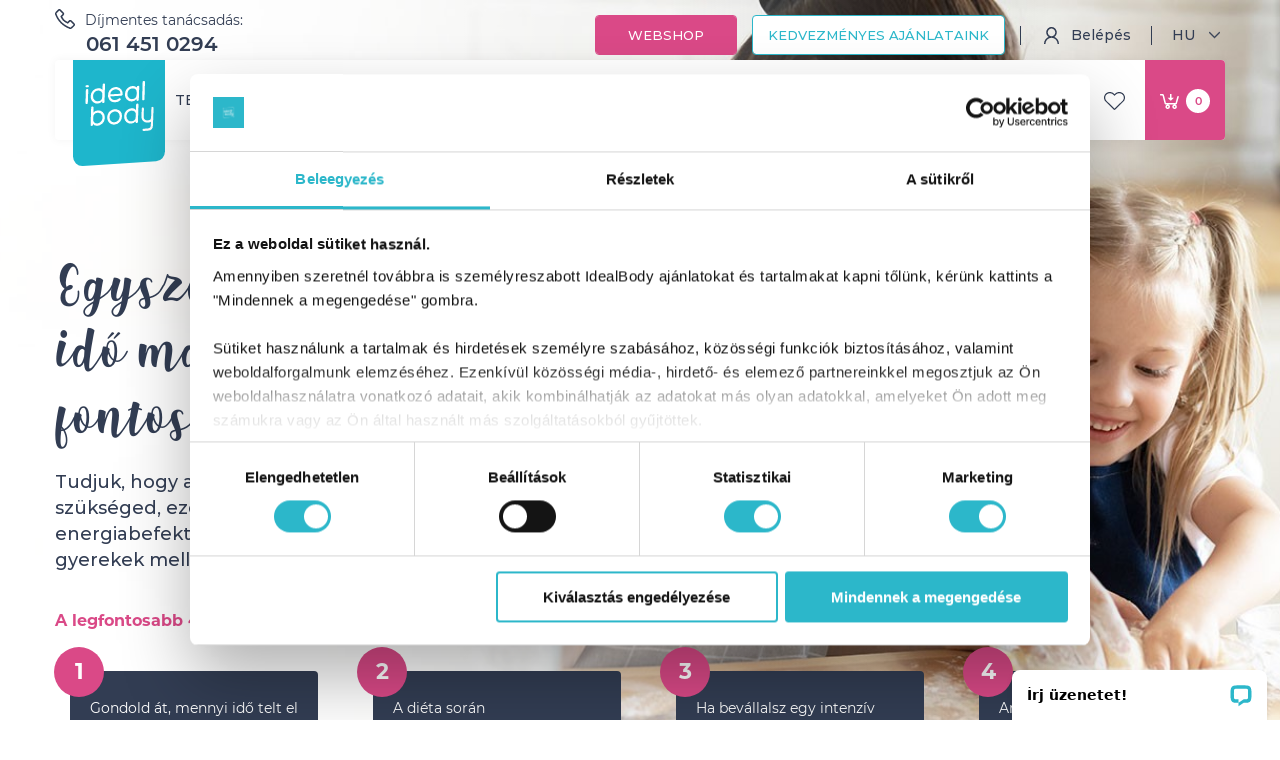

--- FILE ---
content_type: text/html; charset=utf-8
request_url: https://idealbody.hu/anyuka-program-feliratkozas-form
body_size: 95397
content:
<!DOCTYPE html>
<html class=" site_hu1111111111" lang="hu">
<head>
    <meta name="facebook-domain-verification" content="ggtqo2o9goidy5mhfb5lhvzqoyddzo"/>
    <meta http-equiv="content-type" content="text/html" charset="utf-8">
    <meta name="viewport" content="width=device-width, initial-scale=1">
    <meta http-equiv="Cache-control" content="public">
    <meta name="theme-color" content="#fff">
            <meta name="facebook-domain-verification" content="yql9quyvezaowfxnpm6c0jvg59km2m"/>
    
    

        


            <link rel="shortcut icon" href="favicon.ico"/>
        <link rel="canonical" href="https://idealbody.hu/anyuka-program-feliratkozas-form"/>
    <link rel="preconnect" href="https://www.youtube.com">
    <link rel="preconnect" href="https://static.jsbin.com">
    <link rel="preconnect" href="https://s.ytimg.com">
    <link rel="preconnect" href="https://i.ytimg.com">
    <link rel="preconnect" href="https://fonts.gstatic.com" crossorigin>
    <link rel="preconnect" href="https://static.doubleclick.net">
    <link rel="preconnect" href="https://www.google.com">
    <link rel="preconnect" href="https://googleads.g.doubleclick.net">
    <link rel="preconnect" href="https://stats.g.doubleclick.net">
    <link rel="preconnect" href="https://www.google-analytics.com">
    <link rel="preconnect" href="https://cdnjs.cloudflare.com">
    <link rel="preconnect" href="https://www.gstatic.com">
    <link rel="preconnect" href="https://apis.google.com">
    <link rel="preconnect" href="https://www.googletagmanager.com">
    <link rel="preconnect" href="https://static.hotjar.com">
    <link rel="preconnect" href="https://vars.hotjar.com">

    
    


                        <title>Szülés utáni fogyókúra program | IdealBody®
                            </title>
                            <meta property="og:title" content="Szülés utáni fogyókúra program | IdealBody®"/>
            
    <meta property="og:site_name" content="Idealbody"/>

                        <meta name="description" content="Idealbody"/>
                            <meta property="og:description" content="Idealbody"/>
            
    
    
            <meta name="keywords" content="fogyás, ideális+testsúly, IdealBody, fehérje+diéta, látványos+fogyás">
    
    
    
        
    <script type="text/javascript">
        var OptiMonkAdapter = null;
    </script>

    
    
    
    
    
    <link rel="stylesheet" type="text/css" href="https://idealbody.hu/public/js/plugins/daterangepicker/daterangepicker.css"/>
            <link href="https://idealbody.hu/public/css/style.min.css?v=1768299820" rel="stylesheet" type="text/css">
        <link href="https://idealbody.hu/public/css/style-widget.min.css?v=1720088781" rel="stylesheet" type="text/css">
    
    
                            <script src="https://www.googleoptimize.com/optimize.js?id=OPT-5554VCH"></script>
            


        
    
    
                                    







        
    <script>
        window.dataLayer = window.dataLayer || [];
        window.dataLayer.push({
            'pageCategory': 'egyéb',
            'visitorType': 'unsigned',
            
        });


        
        

    </script>


            <!-- Xandr Universal Pixel - Initialization (include only once per page) -->
        <script>
            !function (e, i) {
                if (!e.pixie) {
                    var n = e.pixie = function (e, i, a) {
                        n.actionQueue.push({action: e, actionValue: i, params: a})
                    };
                    n.actionQueue = [];
                    var a = i.createElement("script");
                    a.async = !0, a.src = "//acdn.adnxs.com/dmp/up/pixie.js";
                    var t = i.getElementsByTagName("head")[0];
                    t.insertBefore(a, t.firstChild)
                }
            }(window, document);
            pixie('init', '4af0048d-ea88-4801-a382-ea341b43f178');
        </script>

        <!-- Xandr Universal Pixel - PageView Event -->
        <script>
            pixie('event', 'PageView');
        </script>
        <noscript><img src="https://ib.adnxs.com/pixie?pi=4af0048d-ea88-4801-a382-ea341b43f178&e=PageView&script=0" width="1" height="1" style="display:none"/></noscript>
    


                <script data-cookieconsent="ignore">
            (function (w, d, s, l, i) {
                w[l] = w[l] || [];
                w[l].push({
                    'gtm.start':
                        new Date().getTime(), event: 'gtm.js'
                });
                var f = d.getElementsByTagName(s)[0],
                    j = d.createElement(s), dl = l != 'dataLayer' ? '&l=' + l : '';
                j.async = true;
                j.src =
                    'https://www.googletagmanager.com/gtm.js?id=' + i + dl;
                f.parentNode.insertBefore(j, f);
            })(window, document, 'script', 'dataLayer', 'GTM-5Q7VR4D');
        </script>
    


    
            <script type="text/javascript" src="https://p.teads.tv/teads-fellow.js" async="true"></script>
        <script>
            window.teads_e = window.teads_e || [];
            window.teads_buyer_pixel_id = 4799;
        </script>
    
            <script data-ad-client="ca-pub-8659679035335729" async src="https://pagead2.googlesyndication.com/pagead/js/adsbygoogle.js"></script>
    
    
    <base href="https://idealbody.hu" data-lang="HU">
    <!-- Adform Tracking Code BEGIN -->
    <script type="text/javascript">
        window._adftrack = Array.isArray(window._adftrack) ? window._adftrack : (window._adftrack ? [window._adftrack] : []);
        window._adftrack.push({
            HttpHost: 'track.adform.net',
            pm: 3761488
        });
        (function () { var s = document.createElement('script'); s.type = 'text/javascript'; s.async = true; s.src = 'https://s2.adform.net/banners/scripts/st/trackpoint-async.js'; var x = document.getElementsByTagName('script')[0]; x.parentNode.insertBefore(s, x); })();
    </script>
</head>

<noscript>
    <p style="margin:0;padding:0;border:0;">
        <img src="https://track.adform.net/Serving/TrackPoint/?pm=3761488" width="1" height="1" alt="" />
    </p>
</noscript>
<!-- Adform Tracking Code END -->
<body data-googleclientid="975709431627-86gheeniffecb8nq10tgf1j328i93c5p.apps.googleusercontent.com" data-fb-app="2877153979253739" data-new-login="0">

<input type="hidden" id="pagelang" value="HU">


    <noscript>
        <iframe src="https://www.googletagmanager.com/ns.html?id=GTM-5Q7VR4D" height="0" width="0" style="display:none;visibility:hidden"></iframe>
    </noscript>





    <!-- [START]: Fejléc -->
<header>
    



<nav class="navbar">
    <div class="navbar-top desktop">
        <div class="container">
            <ul class="navbar-top-left">
                <li><img src="https://idealbody.hu/public/img/icons/phone.svg" width="20" height="20" alt="Phone" title="Phone"/>
                    <a href="/dijmentes-tanacsadas" title=""><span>Díjmentes tanácsadás:</span></a>
                    <a href="tel:+3614510294">061 451 0294</a>
                </li>
            </ul>
            <ul class="navbar-top-right">
                
                <li class="navbar-link-webshop">
                    <a href="/webshop" class="btn btn-cherry" title="Webshop">
                                                Webshop
                    </a>
                </li>
                <li class="after-line navbar-link-action">
                                            <a href="/akcios-ajanlataink" class="btn btn-border" title="Kedvezményes ajánlataink">
                            Kedvezményes ajánlataink
                        </a>
                                    </li>

                <li class="head_profil_li after-line"  style="display:none" >
                                        <a href="javascript:void(0);"><span class="icon icon-user-logged"></span><span class="nav-username"></span></a>
                    <ul class="submenu submenu-lang">
                        <li><a href="profil/adatmodositas">Adatmódosítás</a></li>
                        <li><a href="profil/rendeleseim">Korábbi rendeléseim</a></li>
                        <li><a href="profil/fogyinaplom">Fogyinaplóm</a></li>
                                                                            <li>
                                <a href="/vip-pontjaim" title="VIP pontjaim">VIP pontjaim <span>0 pont</span></a>
                            </li>
                                                <li><a href="kilepes"><img src="https://idealbody.hu/public/img/icons/login.svg" width="20" height="20" alt="Kilépés" title="Kilépés"/>Kilépés</a></li>
                    </ul>
                </li>

                <li class="head_login_li after-line" >
                    <a href="javascript:void(0);">
                        <span class="icon icon-user"></span>Belépés
                    </a>
                    <div class="submenu submenu-user">
                        <div class="submenu-user-left">
                            <p>Miért hasznos regisztrálni?</p>

                            <div class="submenu-user-left-item">
                                <div class="submenu-user-left-item-picture">
                                    <span class="circle"></span>
                                    <img src="https://idealbody.hu/public/img/icons/action-badge-big.svg" width="45" height="47" alt="Elsőként értesülhetsz aktuális akcióinkról, új termékeinkről és csak neked szóló VIP ajánlatokkal, illetve tartalmakkal is várunk." title="Elsőként értesülhetsz aktuális akcióinkról, új termékeinkről és csak neked szóló VIP ajánlatokkal, illetve tartalmakkal is várunk."/>
                                </div>
                                <div class="submenu-user-left-item-text">
                                    <p>Elsőként értesülhetsz aktuális akcióinkról, új termékeinkről és csak neked szóló VIP ajánlatokkal, illetve tartalmakkal is várunk.</p>
                                </div>
                            </div>

                            <div class="submenu-user-left-item">
                                <div class="submenu-user-left-item-picture">
                                    <span class="circle"></span>
                                    <img src="https://idealbody.hu/public/img/icons/clock.svg" width="49" height="49" alt="A vásárlás innentől sokkal egyszerűbb lesz, hiszen személyes adataidat nem kell minden rendelésnél megadnod." title="A vásárlás innentől sokkal egyszerűbb lesz, hiszen személyes adataidat nem kell minden rendelésnél megadnod."/>
                                </div>
                                <div class="submenu-user-left-item-text">
                                    <p>A vásárlás innentől sokkal egyszerűbb lesz, hiszen személyes adataidat nem kell minden rendelésnél megadnod.</p>
                                </div>
                            </div>

                            <div class="submenu-user-left-item">
                                <div class="submenu-user-left-item-picture">
                                    <span class="circle"></span>
                                    <img src="https://idealbody.hu/public/img/icons/calendar.svg" width="49" height="50" alt="A Fogyinapló segítségével nyomon követheted diétádat, melyhez szakértői felügyeletet és segítséget is kérhetsz." title="A Fogyinapló segítségével nyomon követheted diétádat, melyhez szakértői felügyeletet és segítséget is kérhetsz."/>
                                </div>
                                <div class="submenu-user-left-item-text">
                                    <p>A Fogyinapló segítségével nyomon követheted diétádat, melyhez szakértői felügyeletet és segítséget is kérhetsz.</p>
                                </div>
                            </div>

                            <a href="/regisztracio" class="btn btn-border btn-thick">regisztrálok</a>
                        </div>
                        <div class="submenu-user-right">
                            <a href="javascript:void(0);" class="btn btn-border btn-block btn-thick js-facebook-login">
                                <img src="https://idealbody.hu/public/img/icons/facebook.svg" width="20" height="20" alt="belépés facebook fiókkal" title="belépés facebook fiókkal"/>
                                belépés facebook fiókkal
                            </a>
                            <a href="javascript:void(0);" class="btn btn-border btn-block btn-thick js-google-login">
                                <img src="https://idealbody.hu/public/img/icons/google.svg" width="20" height="20" alt="belépés google fiókkal" title="belépés google fiókkal"/>
                                belépés google fiókkal
                            </a>
                            <p>Belépés e-mail címmel:</p>

                            <form action="" id="formLogin" class="loginboxid2020" method="POST" data-message="Hibás e-mail cím / jelszó!" data-sikeresbelepes="Sikeres belépés">
    <input type="hidden" name="crsf" class="js-login-crsf" value="f25df726615bf7ba043b28bfe5ce9975">
    <div class="input-group">
        <input type="email" class="input-field" name="user_email" placeholder="E-mail cím" value="" required="required"/>
    </div>
    <div class="input-group input-group-password">
        <input type="password" class="input-field" name="user_password" placeholder="Jelszó" value="" required="required"/>
        <button type="button" class="show-password"></button>
    </div>
    <span class="input-error login_error"></span>

    <div class="input-group">
        <input type="submit" class="btn btn-blue btn-block js-login-button" value="Belépés">
        <a href="/uj_jelszo">Elfelejtettem a jelszavam</a>
        <p class="only-mobil">Még nincs fiókod? <a href="/regisztracio">Fiók létrehozása</a></p>
    </div>
</form>
                        </div>
                                            </div>
                </li>

                                    <li>
                        <a href="javascript:;">HU
                            <span class="icon icon-arrow-down"></span></a>
                        <ul class="submenu submenu-lang">
                            <li><a href="https://idealbody.hu/">Magyar (HU)</a></li>
                            <!-- <li><a href="https://turbodieta.com/">English (EN)</a></li> -->
                            <li><a href="https://idealbody.de/">Deutsch (DE)</a></li>
                            <!-- <li><a href="http://www.turbodieta.pl/">Polski (PL)</a></li> -->
                            <li><a href="https://www.turbodieta.sk/">Slovensky (SK)</a></li>
                        </ul>
                    </li>
                            </ul>
        </div>
    </div>
    <div class="container bg-white">
        <a href="/" class="navbar-logo" title="IdealBody®"><img src="https://idealbody.hu/public/img/logo-text.svg" width="71" height="50" alt="IdealBody®" title="IdealBody®"/></a>

        <div class="navbar-mobil">
            <span class="bar"></span>
            <span class="bar"></span>
            <span class="bar"></span>
        </div>

        <ul class="navbar-nav navbar-left">
            <li class="navbar-products"
                                            ><a href="/webshop" >Termékeink</a><ul class="submenu submenu-products"><li class=""
                                            ><a href="/idealbody-csomagok"  title="/idealbody-csomagok"><img src="/public/cache/e/4/5/1/7/e4517dc73c6636229d4febc3ba49f6d6903c187d-20200130185429.jpg" width="280" height="145" alt="Termékeink" title="Termékeink" class="placeholderimage"/><p class="placeholderText">Gyűjts pontokat vásárlásaid után és váltsd kedvezményre!
</p><div class="left"><span class="circle"></span><img src="https://idealbody.hu/public/cms/cmsmenu/cmsmenu-11.svg" alt="IdealBody® csomagok" title="IdealBody® csomagok" width="29" height="31"/><p class="submenu-text">IdealBody® csomagok</p></div><div class="submenu-products-right"><img src="/public/cache/e/9/0/c/3/e90c3db4b492137308a37e85d42449bcb6322afa-20200130185428.jpg" width="280" height="145" alt="IdealBody® csomagok" title="IdealBody® csomagok"/><p>Összecsomagoltuk neked, ami a diétádhoz szükséges, könnyen a kosaradba teheted.</p></div></a></li><li class=""
                                            ><a href="/idealbody-feherje"  title="/idealbody-feherje"><img src="/public/cache/e/4/5/1/7/e4517dc73c6636229d4febc3ba49f6d6903c187d-20200130185429.jpg" width="280" height="145" alt="Termékeink" title="Termékeink" class="placeholderimage"/><p class="placeholderText">Gyűjts pontokat vásárlásaid után és váltsd kedvezményre!
</p><div class="left"><span class="circle"></span><img src="https://idealbody.hu/public/cms/cmsmenu/cmsmenu-12.svg" alt="Diétás fehérjeturmixok" title="Diétás fehérjeturmixok" width="29" height="31"/><p class="submenu-text">Diétás fehérjeturmixok</p></div><div class="submenu-products-right"><img src="/public/cache/8/6/6/b/3/866b37a01379b1e16794693fdcbd41c0c5734f2a-20200422141623.jpg" width="280" height="145" alt="Diétás fehérjeturmixok" title="Diétás fehérjeturmixok"/><p>Egy dobozos kiszerelésű turmixok, 9&nbsp;finom ízben, glutén- és laktózmentes változatban is.</p></div></a></li><li class=""
                                            ><a href="/vitaminok-es-antioxidansok"  title="/vitaminok-es-antioxidansok"><img src="/public/cache/e/4/5/1/7/e4517dc73c6636229d4febc3ba49f6d6903c187d-20200130185429.jpg" width="280" height="145" alt="Termékeink" title="Termékeink" class="placeholderimage"/><p class="placeholderText">Gyűjts pontokat vásárlásaid után és váltsd kedvezményre!
</p><div class="left"><span class="circle"></span><img src="https://idealbody.hu/public/cms/cmsmenu/cmsmenu-13.svg" alt="Vitaminok és antioxidánsok" title="Vitaminok és antioxidánsok" width="29" height="31"/><p class="submenu-text">Vitaminok és antioxidánsok</p></div><div class="submenu-products-right"><img src="/public/cache/f/4/1/0/a/f410a1145bc78378572eb46e89c942bc8a3307f4-20200130185428.jpg" width="280" height="145" alt="Vitaminok és antioxidánsok" title="Vitaminok és antioxidánsok"/><p>Vitaminjaink segítenek hatékonyabbá és komfortosabbá tenni a diétád.</p></div></a></li><li class=""
                                            ><a href="/kollagen"  title="/kollagen"><img src="/public/cache/e/4/5/1/7/e4517dc73c6636229d4febc3ba49f6d6903c187d-20200130185429.jpg" width="280" height="145" alt="Termékeink" title="Termékeink" class="placeholderimage"/><p class="placeholderText">Gyűjts pontokat vásárlásaid után és váltsd kedvezményre!
</p><div class="left"><span class="circle"></span><img src="https://idealbody.hu/public/cms/cmsmenu/cmsmenu-355.svg" alt="Kollagén" title="Kollagén" width="29" height="31"/><p class="submenu-text">Kollagén</p></div><div class="submenu-products-right"><img src="/public/cache/5/d/a/5/a/5da5a7d06d27fca8cdae55b90c9ec6a97197b936-20220929110213.jpg" width="280" height="145" alt="Kollagén" title="Kollagén"/><p style="margin:0cm">Egyedülálló összetételű, díjnyertes folyékony kollagének hialuronsavval és elasztinnal. Szépség és fiatalság minden pohárban.</p><p style="margin:0cm"><span style="font-size:11pt"><span style="font-family:Calibri,sans-serif"><span style="font-family:&quot;Palatino Linotype&quot;,serif"><span style="color:#1f497d"></span></span></span></span></p></div></a></li><li class=""
                                            ><a href="/shaker-kiegeszito"  title="/shaker-kiegeszito"><img src="/public/cache/e/4/5/1/7/e4517dc73c6636229d4febc3ba49f6d6903c187d-20200130185429.jpg" width="280" height="145" alt="Termékeink" title="Termékeink" class="placeholderimage"/><p class="placeholderText">Gyűjts pontokat vásárlásaid után és váltsd kedvezményre!
</p><div class="left"><span class="circle"></span><img src="https://idealbody.hu/public/cms/cmsmenu/cmsmenu-14.svg" alt="Shaker, kiegészítő" title="Shaker, kiegészítő" width="29" height="31"/><p class="submenu-text">Shaker, kiegészítő</p></div><div class="submenu-products-right"><img src="/public/cache/7/1/e/f/c/71efcd566f7847059bed5a3a990a9f38b5e4d050-20211203151101.jpg" width="280" height="145" alt="Shaker, kiegészítő" title="Shaker, kiegészítő"/><p>Hiányzik még valami? Itt megtalálod! Shakerek, teák és&nbsp;hasznos kiegészítők.</p></div></a></li><li class=""
                                            ><a href="/etrendek"  title="/etrendek"><img src="/public/cache/e/4/5/1/7/e4517dc73c6636229d4febc3ba49f6d6903c187d-20200130185429.jpg" width="280" height="145" alt="Termékeink" title="Termékeink" class="placeholderimage"/><p class="placeholderText">Gyűjts pontokat vásárlásaid után és váltsd kedvezményre!
</p><div class="left"><span class="circle"></span><img src="https://idealbody.hu/public/cms/cmsmenu/cmsmenu-348.svg" alt="Étrendek, szakácskönyvek" title="Étrendek, szakácskönyvek" width="29" height="31"/><p class="submenu-text">Étrendek, szakácskönyvek</p></div><div class="submenu-products-right"><img src="/public/cache/0/f/0/f/6/0f0f612b7fe0c0945bc139c784c24c2a7b6fee09-20210409072135.jpg" width="280" height="145" alt="Étrendek, szakácskönyvek" title="Étrendek, szakácskönyvek"/><p>Állítsd össze a tökéletes diétás étrendet szakácskönyveinkkel és mintaétrendjeinkkel!</p></div></a></li></ul></li><li class="navbar-help"
                                            ><a href="/dietas-modszerek" >Diétás módszerek</a></li><li class="navbar-help"
                                            ><a href="javascript:void(0);" >Kollagének</a><ul class="submenu submenu-help"><li class=""
                                            ><a href="/collagen-cocktail" class="submenu-text"  title="/collagen-cocktail">
                Collagen Cocktail
            </a></li><li class=""
                                            ><a href="/megelozzuk-a-bor-fogyas-miatti-megereszkedeset-is" class="submenu-text"  title="/megelozzuk-a-bor-fogyas-miatti-megereszkedeset-is">
                Megelőzzük a bőr fogyás miatti megereszkedését is
            </a></li></ul></li><li class="navbar-help"
                                            ><a href="javascript:void(0);" >Segítünk lefogyni</a><ul class="submenu submenu-help"><li class=""
                                            ><a href="https://idealbody.hu/miert-ilyen-hatekony-az-idealbody" class="submenu-text"  title="https://idealbody.hu/miert-ilyen-hatekony-az-idealbody">
                Mitől ilyen hatékony az IdealBody?
            </a></li><li class=""
                                            ><a href="/dietas-modszerek" class="submenu-text"  title="/dietas-modszerek">
                Diétás módszerek
            </a></li><li class=""
                                            ><a href="https://idealbody.hu/dietavalaszto" class="submenu-text"  title="https://idealbody.hu/dietavalaszto">
                Diétás étrend tervező
            </a></li><li class=""
                                            ><a href="/videok-a-30-napos-dietas-programrol" class="submenu-text"  title="/videok-a-30-napos-dietas-programrol">
                Videók a 30 napos diétás programról
            </a></li><li class=""
                                            ><a href="/videok" class="submenu-text"  title="/videok">
                Videók az egészséges táplálkozásról
            </a></li><li class=""
                                            ><a href="/turmix-izesitesi-tippek" class="submenu-text"  title="/turmix-izesitesi-tippek">
                Turmix Ízesítési Tippek
            </a></li><li class=""
                                            ><a href="/receptek" class="submenu-text"  title="/receptek">
                Receptek
            </a></li><li class=""
                                            ><a href="/dijmentes-tanacsadas" class="submenu-text"  title="/dijmentes-tanacsadas">
                Díjmentes tanácsadás
            </a></li><li class=""
                                            ><a href="/mi-okozhat-tulsulyt" class="submenu-text"  title="/mi-okozhat-tulsulyt">
                Mi okozhat túlsúlyt?
            </a></li><li class=""
                                            ><a href="/letoltheto-anyagok" class="submenu-text"  title="/letoltheto-anyagok">
                Letölthető anyagaink
            </a></li><li class=""
                                            ><a href="/neked-is-segitunk-tartosan-lefogyni" class="submenu-text"  title="/neked-is-segitunk-tartosan-lefogyni">
                Neked is segítünk tartósan lefogyni!
            </a></li></ul></li><li class="navbar-help"
                                            ><a href="/sikertortenetek" >Sikertörténetek</a></li><li class="navbar-diet"
                             style="display: none; "                ><a href="javascript:void(0);" >A Diétáról</a><ul class="submenu submenu-diet"><li class=""
                             style="display: none; "                ><a href="/mi-van-benne-es-hogyan-hat"  title="/mi-van-benne-es-hogyan-hat"><div class="top"><span class="circle"></span><img src="https://idealbody.hu/public/cms/cmsmenu/cmsmenu-7.svg" alt="Mi van benne és hogyan hat?" title="Mi van benne és hogyan hat?"/></div><p class="submenu-text">Mi van benne és hogyan hat?</p></a></li><li class=""
                             style="display: none; "                ><a href="/a-idealbody-tudomanyos-hattere"  title="/a-idealbody-tudomanyos-hattere"><div class="top"><span class="circle"></span><img src="https://idealbody.hu/public/cms/cmsmenu/cmsmenu-8.svg" alt="Az IdealBody® tudományos háttere" title="Az IdealBody® tudományos háttere"/></div><p class="submenu-text">Az IdealBody® tudományos háttere</p></a></li><li class=""
                             style="display: none; "                ><a href="/dietas-modszerek"  title="/dietas-modszerek"><div class="top"><span class="circle"></span><img src="https://idealbody.hu/public/cms/cmsmenu/cmsmenu-32.svg" alt="Diétás módszerek" title="Diétás módszerek"/></div><p class="submenu-text">Diétás módszerek</p></a></li><li class=""
                             style="display: none; "                ><a href="/gyakori-kerdesek,-hasznos-tippek"  title="/gyakori-kerdesek,-hasznos-tippek"><div class="top"><span class="circle"></span><img src="https://idealbody.hu/public/cms/cmsmenu/cmsmenu-9.svg" alt="Gyakori kérdések, hasznos tippek" title="Gyakori kérdések, hasznos tippek"/></div><p class="submenu-text">Gyakori kérdések, hasznos tippek</p></a></li><li class=""
                             style="display: none; "                ><a href="/sikertortenetek"  title="/sikertortenetek"><div class="top"><span class="circle"></span><img src="https://idealbody.hu/public/cms/cmsmenu/cmsmenu-10.svg" alt="Sikertörténetek az IdealBody®-val" title="Sikertörténetek az IdealBody®-val"/></div><p class="submenu-text">Sikertörténetek az IdealBody®-val</p></a></li></ul></li><li class="navbar-programs"
                             style="display: none; "                ><a href="javascript:void(0);" >Programok</a><ul class="submenu submenu-programs"><li class=""
                             style="display: none; "                ><a href="/anyuka-program"  title="/anyuka-program"><img src="/public/cache/0/f/d/7/0/0fd705f4af48e1c9c24eb3896b4b055365fc6adb-20211203110243.jpg" class="img-circle" width="123" height="123" alt="Anyuka" title="Anyuka"/><p class="submenu-title">Anyuka
                        <img src="https://idealbody.hu/public/img/icons/arrow-right-p.svg" width="22" height="15" alt="Anyuka" title="Anyuka"/></p><p class="submenu-text-mini">Család mellett sem kell feladnod a saját álmaidat! Egyszerű diétával segítünk formába jönni.
</p></a></li><li class=""
                             style="display: none; "                ><a href="/elfoglalt-program"  title="/elfoglalt-program"><img src="/public/cache/6/e/7/3/e/6e73e1b15a2ec19ec6d3f31a0bf58c060ef2c2a6-20211203110324.jpg" class="img-circle" width="123" height="123" alt="Elfoglalt" title="Elfoglalt"/><p class="submenu-title">Elfoglalt
                        <img src="https://idealbody.hu/public/img/icons/arrow-right-p.svg" width="22" height="15" alt="Elfoglalt" title="Elfoglalt"/></p><p class="submenu-text-mini">Sajnálod az időt a macerás diétákra? A fogyás úgyis lehet sikeres, ha diétád nem bonyolult.
</p></a></li><li class=""
                             style="display: none; "                ><a href="/sportos-program"  title="/sportos-program"><img src="/public/cache/7/c/d/b/7/7cdb7af30394cd0fd5fbfcccddf95a42e7bbe796-20211203110339.jpg" class="img-circle" width="123" height="123" alt="Sportos" title="Sportos"/><p class="submenu-title">Sportos
                        <img src="https://idealbody.hu/public/img/icons/arrow-right-p.svg" width="22" height="15" alt="Sportos" title="Sportos"/></p><p class="submenu-text-mini">Inkább a kockákat számolgasd a hasadon, mint a kalóriákat az ételedben.
</p></a></li><li class=""
                             style="display: none; "                ><a href="/silver-program"  title="/silver-program"><img src="/public/cache/7/0/7/2/d/7072d274fd7087483e4ca68932bc27c91e3cea82-20211203110353.jpg" class="img-circle" width="123" height="123" alt="Silver (50+)" title="Silver (50+)"/><p class="submenu-title">Silver (50+)
                        <img src="https://idealbody.hu/public/img/icons/arrow-right-p.svg" width="22" height="15" alt="Silver (50+)" title="Silver (50+)"/></p><p class="submenu-text-mini">Ez most Rólad szól, a legjobb éveid jönnek. Hozd te is a legjobb formádat!
</p></a></li><li class=""
                             style="display: none; "                ><a href="/igenyes-ferfi-program"  title="/igenyes-ferfi-program"><img src="/public/cache/f/3/b/6/e/f3b6ef81a164902550aea9e1befe1c118b8cde22-20211203110406.jpg" class="img-circle" width="123" height="123" alt="Igényes Férfi" title="Igényes Férfi"/><p class="submenu-title">Igényes Férfi
                        <img src="https://idealbody.hu/public/img/icons/arrow-right-p.svg" width="22" height="15" alt="Igényes Férfi" title="Igényes Férfi"/></p><p class="submenu-text-mini">Hatékony eszközt adunk a kezedbe, hogy külsőd maximálisan tükrözze kvalitásaid.
</p></a></li><li class=""
                             style="display: none; "                ><a href="/wonder-women-program"  title="/wonder-women-program"><img src="/public/cache/9/6/9/6/0/96960f95cff25abb8fdee3eb9465c05b1568d54b-20211203110418.jpg" class="img-circle" width="123" height="123" alt="Wonder Woman" title="Wonder Woman"/><p class="submenu-title">Wonder Woman
                        <img src="https://idealbody.hu/public/img/icons/arrow-right-p.svg" width="22" height="15" alt="Wonder Woman" title="Wonder Woman"/></p><p class="submenu-text-mini">Miért korlátoznád magad bármiben? Az IdealBody® egyszerűen működik!
</p></a></li><li class=""
                             style="display: none; "                ><p><span>Nem tudod eldönteni, hogy melyik csomagot válaszd? Segítünk!</span><a href="/dietavalaszto" class="btn btn-border">Irány a diétaválasztó
                        <img src="https://idealbody.hu/public/img/icons/arrow-right-b.svg" width="16" height="12" alt="Nem tudod eldönteni, hogy melyik csomagot válaszd? Segítünk!" title="Nem tudod eldönteni, hogy melyik csomagot válaszd? Segítünk!"/></a></p></li></ul></li><li class="navbar-help"
                                            ><a href="/blog" >Blog</a></li>
            <!-- [START]: Mobil menü -->
            <li class="mobil">
                                <a href="/webshop" class="btn btn-cherry">
                    <img src="https://idealbody.hu/public/img/icons/cart.svg" width="19" height="15" alt="Kosár" title="Kosár"/>webshop
                </a>
            </li>
            <li class="mobil">
                <a href="/akcios-ajanlataink">
                    <span class="icon icon-action"></span>Kedvezményes ajánlataink
                </a>
            </li>
            <li class="favInMenu mobil ">
                <a href="/profil/kedvenceim">
                    <img src="https://idealbody.hu/public/img/icons/heart.svg" class="nofav" width="21" height="18" alt="Kedvenc" title="Kedvenc"/>
                    <img src="https://idealbody.hu/public/img/icons/heart-full-t.svg" class="fav" width="21" height="18" alt="Kedvenc" title="Kedvenc"/>
                    Kedvenc
                </a>
            </li>
            <li class="mobil">
                
                    <a href="javascript:;"><span>Nyelvválasztó:</span>HU</a>
                    <ul class="submenu submenu-lang">
                        <li>
                            <a href="https://idealbody.hu/">Magyar (HU)</a>
                        </li>
                        <li>
                            <a href="https://turbodieta.com/">English (EN)</a>
                        </li>
                        <li>
                            <a href="https://idealbody.de/">Deutsch (DE)</a>
                        </li>
                        <li>
                            <a href="http://www.turbodieta.pl/">Polski (PL)</a>
                        </li>
                        <li>
                            <a href="https://www.turbodieta.sk/">Slovensky (SK)</a>
                        </li>
                    </ul>
                            </li>
            <!-- [END]: Mobil menü -->
        </ul>
        <ul class="navbar-nav navbar-right">
            <li>
                <form action="javascript:void(0);">
                    <div class="input-backdrop"></div>
                    <div class="input-addon">
                        <label for="search">
                            <img src="https://idealbody.hu/public/img/icons/search.svg" width="20" height="20" alt="Keresés" title="Keresés"/>
                            <img src="https://idealbody.hu/public/img/icons/search-w.svg" class="input-label input-label-mobil" width="16" height="16" alt="Keresés" title="Keresés"/>
                        </label>
                        <input type="text" class="input-field" name="search" id="search" placeholder="Keresés..." value=""/>
                        <img src="https://idealbody.hu/public/img/icons/search.svg" class="input-search" width="20" height="20" alt="Keresés" title="Keresés"/>
                        <img src="https://idealbody.hu/public/img/icons/close-b.svg" class="input-close" width="22" height="22" alt="Bezárás" title="Bezárás"/>
                    </div>
                </form>
            </li>

            <li class="head_profil_li"  style="display:none" >
                <a href="profil"><span class="icon icon-user-white"></span></a>

                <ul class="submenu submenu-lang">
                    <li>
                                                <div class="user-name"><img src="../public/img/icons/gender-woman.svg" width="40" height="40" alt="Nő" title="Nő"/> <span></span></div>

                                                
                                                                    </li>
                    <li><a href="profil/adatmodositas">Adatmódosítás</a></li>
                    <li><a href="profil/rendeleseim">Korábbi rendeléseim</a></li>
                                                                                    <li>
                            <a href="/vip-pontjaim" title="VIP pontjaim">VIP pontjaim <span>0 pont</span></a>
                        </li>
                                        <li><a href="kilepes"><img src="https://idealbody.hu/public/img/icons/login.svg" width="20" height="20" alt="Kilépés" title="Kilépés"/>Kilépés</a></li>
                </ul>
            </li>

            <li class="head_login_li" >
                <a href="javascript:void(0);"><span class="icon icon-user-white"></span></a>
                <div class="submenu submenu-user">
                    <div class="submenu-user-container">
                        <div class="submenu-user-left">
                            <p>Miért hasznos regisztrálni?</p>

                            <div class="submenu-user-left-item">
                                <div class="submenu-user-left-item-picture">
                                    <span class="circle"></span>
                                    <img src="https://idealbody.hu/public/img/icons/action-badge-big.svg" width="45" height="47" alt="Elsőként értesülhetsz aktuális akcióinkról, új termékeinkről és csak neked szóló VIP ajánlatokkal, illetve tartalmakkal is várunk." title="Elsőként értesülhetsz aktuális akcióinkról, új termékeinkről és csak neked szóló VIP ajánlatokkal, illetve tartalmakkal is várunk."/>
                                </div>
                                <div class="submenu-user-left-item-text">
                                    <p>Elsőként értesülhetsz aktuális akcióinkról, új termékeinkről és csak neked szóló VIP ajánlatokkal, illetve tartalmakkal is várunk.</p>
                                </div>
                            </div>

                            <div class="submenu-user-left-item">
                                <div class="submenu-user-left-item-picture">
                                    <span class="circle"></span>
                                    <img src="https://idealbody.hu/public/img/icons/clock.svg" width="49" height="49" alt="A vásárlás innentől sokkal egyszerűbb lesz, hiszen személyes adataidat nem kell minden rendelésnél megadnod." title="A vásárlás innentől sokkal egyszerűbb lesz, hiszen személyes adataidat nem kell minden rendelésnél megadnod."/>
                                </div>
                                <div class="submenu-user-left-item-text">
                                    <p>A vásárlás innentől sokkal egyszerűbb lesz, hiszen személyes adataidat nem kell minden rendelésnél megadnod.</p>
                                </div>
                            </div>

                            <div class="submenu-user-left-item">
                                <div class="submenu-user-left-item-picture">
                                    <span class="circle"></span>
                                    <img src="https://idealbody.hu/public/img/icons/calendar.svg" width="49" height="50" alt="A Fogyinapló segítségével nyomon követheted diétádat, melyhez szakértői felügyeletet és segítséget is kérhetsz." title="A Fogyinapló segítségével nyomon követheted diétádat, melyhez szakértői felügyeletet és segítséget is kérhetsz."/>
                                </div>
                                <div class="submenu-user-left-item-text">
                                    <p>A Fogyinapló segítségével nyomon követheted diétádat, melyhez szakértői felügyeletet és segítséget is kérhetsz.</p>
                                </div>
                            </div>

                            <a href="javascript:void(0);" class="btn btn-border btn-thick">regisztrálok</a>
                        </div>
                        <div class="submenu-user-right">
                            <a href="javascript:void(0);" class="btn btn-border btn-block btn-thick js-facebook-login">
                                <img src="https://idealbody.hu/public/img/icons/facebook.svg" width="20" height="20" alt="belépés facebook fiókkal" title="belépés facebook fiókkal"/>
                                belépés facebook fiókkal
                            </a>
                            <a href="javascript:void(0);" class="btn btn-border btn-block btn-thick js-google-login">
                                <img src="https://idealbody.hu/public/img/icons/google.svg" width="20" height="20" alt="belépés google fiókkal" title="belépés google fiókkal"/>
                                belépés google fiókkal
                            </a>
                            <p>Belépés e-mail címmel:</p>

                            <form action="" id="formLoginMobil" class="loginboxid2020" method="POST" data-message="Hibás e-mail cím / jelszó!" data-sikeresbelepes="Sikeres belépés">
    <input type="hidden" name="crsf-mobil" class="js-login-crsf-mobil" value="dab298dd979170302831c077fdadc725">
    <div class="input-group">
        <input type="email" class="input-field" name="user_email" placeholder="E-mail cím" value="" required="required"/>
    </div>
    <div class="input-group input-group-password">
        <input type="password" class="input-field" name="user_password" placeholder="Jelszó" value="" required="required"/>
        <button type="button" class="show-password"></button>
    </div>
    <span class="input-error login_error-mobil"></span>

    <div class="input-group">
        <input type="submit" class="btn btn-blue btn-block js-login-button-mobil" value="Belépés">
        <a href="/uj_jelszo">Elfelejtettem a jelszavam</a>
        <p class="only-mobil">Még nincs fiókod? <a href="/regisztracio">Fiók létrehozása</a></p>
    </div>
</form>
                        </div>
                    </div>
                                    </div>
            </li>


            <li class="favInMenu ">
                <a href="/profil/kedvenceim">
                    <img src="https://idealbody.hu/public/img/icons/heart.svg" class="nofav" width="21" height="18" alt="Kedvenc" title="Kedvenc"/>
                    <img src="https://idealbody.hu/public/img/icons/heart-full-t.svg" class="fav" width="21" height="18" alt="Kedvenc" title="Kedvenc"/>
                </a>
            </li>
            <li class="cart">
                <a href="/kosar">
                    <img src="https://idealbody.hu/public/img/icons/cart.svg" width="19" height="15" alt="Kosár" title="Kosár"/>
                    <span class="cart-badge" id="CartTotalCount">0</span>
                </a>
            </li>
        </ul>
    </div>
            <!-- [START]: Értesítés -->
        <div class="notification-container">
            

            

            

        </div>
        <!-- [END]: Értesítés -->
    </nav>


    <div class="header header-programs"
        data-mobilheader="/public/cache/f/6/6/b/2/f66b261b783f387f231b576087cfd5978421a96d-20200903175839.jpg"
        data-desktopheader="/public/cache/a/3/2/6/a/a326abb74b47ba2e7aad3d6d775290d1f906649d-20200903175838.jpg"
        style="background-image: url('/public/cache/a/3/2/6/a/a326abb74b47ba2e7aad3d6d775290d1f906649d-20200903175838.jpg')">
        <div class="container">
            <div class="row">
                <div class="header-main-left">
                    <h1 class="hero ">Egyszerű diétával több idő marad az igazán fontos dolgokra</h1>

                    <p  >Tudjuk, hogy  anyukaként egyszerű megoldásra van szükséged, ezért olyan diétát kínálunk, ami nem igényel nagy energiabefektetést. Anyuka programunkkal segítünk gyerekek mellett is formába jönni.</p>
                </div>

                <div class="header-main-right"></div>

                <div class="clr"></div>

                <div class="header-programs-info">
                    <p class="cherry">A legfontosabb 4 tudnivaló az Anyuka programról:</p>

                    <div class="header-programs-info-steps programlanding-slider">
                        <div class="header-programs-info-steps-item">
                            <div class="circle">1</div>

                            <div class="inner"><p>Gondold át, mennyi idő telt el a szülés óta és mennyi súlyt szeretnél leadni? Ezek meghatározzák, milyen diétás módszer lesz a legmegfelelőbb.</p></div>
                        </div>
                        <div class="header-programs-info-steps-item">
                            <div class="circle">2</div>

                            <div class="inner"><p>A diéta során turmixétkezéseket és hagyományos étkezéseket fogsz kombinálni, a súlyfeleslegedhez illő módszer szerint.</p></div>
                        </div>
                        <div class="header-programs-info-steps-item">
                            <div class="circle">3</div>

                            <div class="inner"><p>Ha bevállalsz egy intenzív kezdést, és legalább egy év eltelt a szülés óta, akkor kezdhetsz egy 14 napos csak turmix szakasszal.</p></div>
                        </div>
                        <div class="header-programs-info-steps-item">
                            <div class="circle">4</div>

                            <div class="inner"><p>Anyukaként fokozott vitaminbevitelre van szükséged, így a diéta mellé ajánljuk a Mom’s Secret vitamint, hogy mindig lendületes legyél.</p></div>
                        </div>
                    </div>
                </div>
            </div>
        </div>
    </div>
</header>

<main>
        <!-- [START]: 3 oszlopos megjelenítés -->
    <section class="programs-column">
        <div class="container">
            <div class="row">
                <h2 class="h3">Miért nehéz szülés után fogyni?</h2>

                <div class="col-4 programs-column-item">
                    <img src="/public/cache/6/d/2/2/a/6d22a46dc65bd6393ba400595fc3e7f6860baa04-20200903175839.jpg" class="img-circle" width="200" height="200" alt="Egyszerű diétával több idő marad az igazán fontos dolgokra" title="Egyszerű diétával több idő marad az igazán fontos dolgokra"/>
                    <p>A várandósság és a szoptatás idején teljesen megváltozik a hormonháztartásod és az anyagcseréd is. Ilyenkor még a szerencsés alkatú nők is sokszor megküzdenek a túlsúllyal. Ráadásul pont ezek miatt a változások miatt a korábban megszokott módszerek nem feltétlenül segítenek.</p>
                </div>
                <div class="col-4 programs-column-item">
                    <img src="/public/cache/e/5/b/a/3/e5ba3e422227e6aba88a39641ab8bcaac400640a-20200903175839.jpg" class="img-circle" width="200" height="200" alt="Egyszerű diétával több idő marad az igazán fontos dolgokra" title="Egyszerű diétával több idő marad az igazán fontos dolgokra"/>
                    <p>A heti több edzés és a bonyolult, sok energiabefektetést igénylő diéták már nem férnek bele az életedbe, hiszen anyukaként már nem csak önmagaddal kell törődnöd. Ilyenkor van igazán nagy szükség egy olyan diétás turmixra, amit gyorsabban elkészíthetsz, mint a banánpépet a kicsinek.</p>
                </div>
                <div class="col-4 programs-column-item">
                    <img src="/public/cache/9/8/7/f/9/987f92fd466e8fd07e0813e21d157e355463f2d5-20200903175839.jpg" class="img-circle" width="200" height="200" alt="Egyszerű diétával több idő marad az igazán fontos dolgokra" title="Egyszerű diétával több idő marad az igazán fontos dolgokra"/>
                    <p>Az otthon töltött hónapok alatt anyukaként nincs könnyű dolgod. Két altatás között gyorsan bekapod, ami a kezed ügyébe kerül és a kicsi maradéka is sokszor a te tányérodon köt ki, így nehéz leadni bármennyi súlyt is. Ne legyél konyhamalac, mert ezek az észrevétlenül bevitt kalóriák sokat számítanak!</p>
                </div>
            </div>
        </div>
    </section>
    <!-- [END]: 3 oszlopos megjelenítés -->
            <!-- [START]: Tartalom -->
        <section class="programs-content">
            <div class="container">
                <div class="row content-page-content">
                    <p><html><body><h2 style="text-align: center;">Mit kell tudnod az anyuka programr&oacute;l?</h2>

<p></p>

<ul>
	<li>Tested sz&uuml;ks&eacute;gleteit figyelembe v&eacute;ve fogyhatsz.</li>
	<li>Finom turmixokkal fogsz di&eacute;t&aacute;zni, &iacute;gy nem lesz szenved&eacute;s a di&eacute;ta.</li>
	<li>Gyors, egyszer&#369; m&oacute;dszert adunk, ami nem veszi el az id&#337;t a fontosabb dolgokt&oacute;l.</li>
</ul>

<p>Ha t&ouml;bbet szeretn&eacute;l megtudni, t&ouml;ltsd le direkt Anyuk&aacute;knak &ouml;ssze&aacute;ll&iacute;tott <strong>Di&eacute;t&aacute;s kisokos</strong>unkat!&nbsp;</p>

<p>Ez a hasznos Kisokos:</p>

<ul>
	<li>Elmondja, mire figyelj oda, ha sz&uuml;l&eacute;s ut&aacute;n szeretn&eacute;l di&eacute;t&aacute;zni.</li>
	<li>Seg&iacute;t megtal&aacute;lni a sz&aacute;modra legmegfelel&#337;bb di&eacute;tam&oacute;dszert.</li>
	<li>Bemutatunk hozz&aacute;d hasonl&oacute; anyuk&aacute;kat, akik p&aacute;r h&oacute;nap alatt el&eacute;rt&eacute;k az &aacute;loms&uacute;lyukat.</li>
</ul>

<h2 style="text-align: center;">T&ouml;ltsd le CSAK ANYUK&Aacute;KNAK sz&oacute;l&oacute; di&eacute;t&aacute;s f&uuml;zet&uuml;nket!</h2>

<p></p>

<div class="klaviyo-form-XLEGL7"></div>

<p></p>

<div class="row WIDGET_FAQ">
    <div class="widgetTitle">
        <h5>Mit&#337;l hat&eacute;kony az IdealBody&reg; programja?</h5>
        <p></p>
    </div>
    <div class="widgetContent">
                    <div class="widgetItem">
                <div class="widgetHeader" data-toggle="collapse" href="faq-1249" aria-expanded="false" aria-controls="faq1249">
                    <img src="https://idealbody.hu/public/img/icons/circle-plus-darkblue.svg" class="circle-plus" width="24" height="24" alt="IdealBody&reg;" title="">
                    <img src="https://idealbody.hu/public/img/icons/circle-minus-darkblue.svg" class="circle-minus" width="24" height="24" alt="IdealBody&reg;" title="">
                    Kiegyens&uacute;lyozott &eacute;s lend&uuml;letes leszel, aki j&oacute;l b&iacute;rja a napi terhel&eacute;st.
                </div>
                <div class="collapse" id="faq1249"><p>Az IdealBody&reg; turmix komplex &ouml;sszet&eacute;tele optim&aacute;lis ar&aacute;nyban tartalmazza, amire a szervezetnek sz&uuml;ks&eacute;ge van, &iacute;gy a di&eacute;ta alatt sem leszel f&aacute;rad&eacute;kony, gyenge. Semmi nem g&aacute;tol majd abban, hogy tarthasd a gyermekeddel a temp&oacute;t.&nbsp;</p>
</div>
            </div>
                    <div class="widgetItem">
                <div class="widgetHeader" data-toggle="collapse" href="faq-1248" aria-expanded="false" aria-controls="faq1248">
                    <img src="https://idealbody.hu/public/img/icons/circle-plus-darkblue.svg" class="circle-plus" width="24" height="24" alt="IdealBody&reg;" title="">
                    <img src="https://idealbody.hu/public/img/icons/circle-minus-darkblue.svg" class="circle-minus" width="24" height="24" alt="IdealBody&reg;" title="">
                    Felt&ouml;lt&#337;dsz vitaminokkal &eacute;s &aacute;sv&aacute;nyi anyagokkal
                </div>
                <div class="collapse" id="faq1248"><p>A turmixokban a feh&eacute;rj&eacute;k, sz&eacute;nhidr&aacute;tok, zs&iacute;rsavak mellett 22-f&eacute;le vitain &eacute;s &aacute;sv&aacute;nyi anyag is megtal&aacute;lhat&oacute;, &iacute;gy a szervezeted felt&ouml;lt&#337;dik. Turmix di&eacute;t&aacute;val teh&aacute;t nem kell tartanod hi&aacute;nybetegs&eacute;gekt&#337;l sem.&nbsp;</p>
</div>
            </div>
                    <div class="widgetItem">
                <div class="widgetHeader" data-toggle="collapse" href="faq-1247" aria-expanded="false" aria-controls="faq1247">
                    <img src="https://idealbody.hu/public/img/icons/circle-plus-darkblue.svg" class="circle-plus" width="24" height="24" alt="IdealBody&reg;" title="">
                    <img src="https://idealbody.hu/public/img/icons/circle-minus-darkblue.svg" class="circle-minus" width="24" height="24" alt="IdealBody&reg;" title="">
                    B&aacute;rhov&aacute; magaddal viheted: ak&aacute;r a j&aacute;tsz&oacute;n vagy s&eacute;ta k&ouml;zben is di&eacute;t&aacute;zhatsz
                </div>
                <div class="collapse" id="faq1247"><p>Praktikus turmix form&aacute;j&aacute;nak k&ouml;sz&ouml;nhet&#337;en igazi elviteles megold&aacute;st jelent a di&eacute;t&aacute;z&aacute;sra. A j&oacute;l z&aacute;r&oacute;d&oacute; shakerben b&aacute;rhov&aacute; magaddal viheted a k&ouml;vetkez&#337; &eacute;tkez&eacute;st, &iacute;gy ak&aacute;r &uacute;t k&ouml;zben is elfogyaszthatod a k&ouml;vetkez&#337; fog&aacute;st.</p>
</div>
            </div>
                    <div class="widgetItem">
                <div class="widgetHeader" data-toggle="collapse" href="faq-1246" aria-expanded="false" aria-controls="faq1246">
                    <img src="https://idealbody.hu/public/img/icons/circle-plus-darkblue.svg" class="circle-plus" width="24" height="24" alt="IdealBody&reg;" title="">
                    <img src="https://idealbody.hu/public/img/icons/circle-minus-darkblue.svg" class="circle-minus" width="24" height="24" alt="IdealBody&reg;" title="">
                    Nem kell k&uuml;l&ouml;n f&#337;zni a csal&aacute;dnak &eacute;s &ouml;nmagadnak
                </div>
                <div class="collapse" id="faq1246"><p>Az eb&eacute;dre aj&aacute;nlott 600 kal&oacute;ria &eacute;rt&eacute;k&#369; receptekkel nem lesz sz&uuml;ks&eacute;g, hogy a csal&aacute;dnak &eacute;s magadnak k&uuml;l&ouml;n f&#337;zz, hiszen ezek&nbsp;az &eacute;telek finomak, laktat&oacute;ak, &eacute;s egy&eacute;bk&eacute;nt di&eacute;t&aacute;sak is. Ezzel rengeteg plusz munk&aacute;t megsp&oacute;rolsz, a receptjeinkkel pedig a csal&aacute;d &eacute;szre sem fogja venni, hogy di&eacute;t&aacute;san &eacute;tkezik.&nbsp;</p>
</div>
            </div>
                    <div class="widgetItem">
                <div class="widgetHeader" data-toggle="collapse" href="faq-1244" aria-expanded="false" aria-controls="faq1244">
                    <img src="https://idealbody.hu/public/img/icons/circle-plus-darkblue.svg" class="circle-plus" width="24" height="24" alt="IdealBody&reg;" title="">
                    <img src="https://idealbody.hu/public/img/icons/circle-minus-darkblue.svg" class="circle-minus" width="24" height="24" alt="IdealBody&reg;" title="">
                    A turmix &ouml;nmag&aacute;ban kiv&aacute;lt egy teljes &eacute;rt&eacute;k&#369; &eacute;tkez&eacute;st, &iacute;gy id&#337;t sp&oacute;rolhatsz a f&#337;z&eacute;ssel
                </div>
                <div class="collapse" id="faq1244"><p>Az IdealBody&reg; &eacute;tkez&eacute;shelyettes&iacute;t&#337; turmixok minden, a szervezet sz&aacute;m&aacute;ra alapvet&#337; t&aacute;panyagot tartalmaznak, &iacute;gy amelyik &eacute;tkez&eacute;sre turmixot itt&aacute;l, arra az &eacute;tkez&eacute;sre m&aacute;st m&aacute;r nem kell fogyasztanod. A f&#337;z&eacute;sen, &eacute;telk&eacute;sz&iacute;ten megsp&oacute;rolt id&#337;t &iacute;gy a csal&aacute;doddal t&ouml;ltheted.</p>
</div>
            </div>
            </div>
    </div>
</body></html>
</p>
                </div>
            </div>
        </section>
        <!-- [END]: Tartalom -->
    
    
    
    <!-- [START]: Tartalom -->
    <section class="content-page content-page-sub">
        <div class="container">
            <div class="row content-page-content">
                <html><body><h2 style="text-align: center;">Anyukak&eacute;nt a k&ouml;vetkez&#337; di&eacute;t&aacute;s m&oacute;dszereket aj&aacute;nljuk neked:</h2>

<p style="text-align: center;"><a href="https://turbodieta.hu/14-napos-kihivas-dieta" target="_blank"><img alt="IdealBody&reg;" src="[data-uri]" style="height: 300px; width: 250px;" class=" lazy" data-src="https://turbodieta.hu/public/upload/images/14_napos_500(1).jpg"></a><a href="https://turbodieta.hu/30-napos-alap-dieta" target="_blank"><img alt="IdealBody&reg;" src="[data-uri]" style="height: 300px; width: 250px; margin-left: 20px; margin-right: 20px;" class=" lazy" data-src="https://turbodieta.hu/public/upload/images/30_napos_500(1).jpg"></a><a href="https://turbodieta.hu/90-napos-eletmodvalto-dieta" target="_blank"><img alt="IdealBody&reg;" src="[data-uri]" style="width: 250px; height: 300px;" class=" lazy" data-src="https://turbodieta.hu/public/upload/images/90_napos_500.jpg"></a></p></body></html>

            </div>
        </div>
    </section>
    <!-- [END]: Tartalom -->

    <!-- [START]: Cikk listázás -->
    <section class="article-list programs-article">
        <div class="container">
            <div class="row">
                <h2>Nekik már sikerült, neked is fog!</h2>
                                    <div class="col-6 blog-card">
                        <div class="row WIDGET_SUCCESSSTORYSIMPLE">
    <a href="/sikertortenetek/zsuzsi-sikeres-fogyasa" class="btn-category blog-card-category blog-card-category-blog">Sikertörténetek</a>
    <a href="/sikertortenetek/zsuzsi-sikeres-fogyasa" class="blog-card-picture" title="Sikertörténetek">
        <img src="/public/cache/9/c/6/1/6/9c6160d17b08446e342e65f3209f414346c1862c-20220414170940.jpeg" class="img-resp" alt="4 év után megszűnt a lábfájdalmam" title="4 év után megszűnt a lábfájdalmam"/>
    </a>
    <a href="/sikertortenetek/zsuzsi-sikeres-fogyasa" class="blog-card-link" title="4 év után megszűnt a lábfájdalmam">4 év után megszűnt a lábfájdalmam
        <img src="https://idealbody.hu/public/img/icons/arrow-right-b.svg" class="blog-card-arrow" width="16" height="12" alt="4 év után megszűnt a lábfájdalmam" title="4 év után megszűnt a lábfájdalmam"/>
    </a>

    <div class="widgetLead">
        <p>Zsuzsi a karácsony utáni mérlegelésen szembesült vele: elérte a mélypontot. A mérleg majdnem 100 kilót mutatott, a fájdalom pedig már mindennapos társa volt. Ez volt az a pillanat, amikor eldöntötte: változtat az életén.</p>

    </div>

    <div class="widgetTags">
                    <span class="widgetTagsItem">#Anyuka</span>
                    <span class="widgetTagsItem">#diéta kisgyerekkel</span>
            </div>
</div>

                    </div>
                                    <div class="col-6 blog-card">
                        <div class="row WIDGET_SUCCESSSTORYSIMPLE">
    <a href="/sikertortenetek/b-adrienn-sikeres-fogyasa" class="btn-category blog-card-category blog-card-category-blog">Sikertörténetek</a>
    <a href="/sikertortenetek/b-adrienn-sikeres-fogyasa" class="blog-card-picture" title="Sikertörténetek">
        <img src="/public/cache/9/d/d/8/3/9dd834bf893f86404e1444ed31e6bbcdf17cb345-20220308143220.jpeg" class="img-resp" alt="A férjem és a lányok is büszkék rám!" title="A férjem és a lányok is büszkék rám!"/>
    </a>
    <a href="/sikertortenetek/b-adrienn-sikeres-fogyasa" class="blog-card-link" title="A férjem és a lányok is büszkék rám!">A férjem és a lányok is büszkék rám!
        <img src="https://idealbody.hu/public/img/icons/arrow-right-b.svg" class="blog-card-arrow" width="16" height="12" alt="A férjem és a lányok is büszkék rám!" title="A férjem és a lányok is büszkék rám!"/>
    </a>

    <div class="widgetLead">
        <p>Adri kétgyerekes anyukaként tűzte ki célul, hogy visszaszerzi lánykori formáját, és csodás, nőies ruhatárát. És hogy sikerült-e neki? A képek magukért beszélnek!&nbsp;</p>

    </div>

    <div class="widgetTags">
                    <span class="widgetTagsItem">#Anyuka</span>
                    <span class="widgetTagsItem">#diéta kisgyerekkel</span>
            </div>
</div>

                    </div>
                            </div>
            <a href="/sikertortenetek" class="btn btn-border" title="Sikertörténetek">
                további sikertörténetek
                <img src="https://idealbody.hu/public/img/icons/arrow-right-b.svg" width="16" height="12" alt="Sikertörténetek" title="Sikertörténetek"/>
            </a>
        </div>
    </section>
    <!-- [END]: Cikk listázás -->

    <!-- [START]: Cikk listázás -->
    <section class="article-list programs-article programs-article-last">
        <div class="container">
            <div class="row">
                <h2>Ezek is érdekelhetnek</h2>
                                    <div class="col-6 blog-card">
                        <div class="row WIDGET_BLOG">
    <a href="/blog/feherje-turmixporok-szerepe-a-diabetesz-dietaban" class="btn-category blog-card-category blog-card-category-blog">BLOG</a>



        <a href="/blog/feherje-turmixporok-szerepe-a-diabetesz-dietaban" class="blog-card-picture" title="Fehérje turmixporok szerepe a diabétesz diétában">
        <img src="/public/cache/8/2/a/a/9/82aa96b34db7a23ab778055635a9db114f18598c-20200207110658.jpg" class="img-resp" alt="Fehérje turmixporok szerepe a diabétesz diétában" title="Fehérje turmixporok szerepe a diabétesz diétában"/>
    </a>
        

    <a href="/blog/feherje-turmixporok-szerepe-a-diabetesz-dietaban" class="blog-card-link" title="Fehérje turmixporok szerepe a diabétesz diétában">Fehérje turmixporok szerepe a diabétesz diétában
        <img src="https://idealbody.hu/public/img/icons/arrow-right-b.svg" class="blog-card-arrow" width="16" height="12" alt="Fehérje turmixporok szerepe a diabétesz diétában" title="Fehérje turmixporok szerepe a diabétesz diétában"/>
    </a>

    <div class="widgetLead">
        <p>A cukorbetegek számára a fogyás és a cukorbeteg diéta összehangolása különös odafigyelést igényel. Olvassa el Dr. Fövenyi József diabetológus véleményét a témában.</p>

    </div>

    <div class="widgetTags">
                    <span class="widgetTagsItem">#egészség</span>
            </div>
</div>

                    </div>
                                    <div class="col-6 blog-card">
                        <div class="row WIDGET_BLOG">
    <a href="/blog/csr-a-rendorok-es-tuzoltok-egeszsegvedelmi-szuronapja" class="btn-category blog-card-category blog-card-category-blog">BLOG</a>



        <a href="/blog/csr-a-rendorok-es-tuzoltok-egeszsegvedelmi-szuronapja" class="blog-card-picture" title="[CSR] A rendőrök és tűzoltók egészségvédelmi szűrőnapja">
        <img src="/public/cache/7/3/4/5/2/734527e6e322617bc99f7af0e16419c0dc96f89e-20200130185602.jpg" class="img-resp" alt="[CSR] A rendőrök és tűzoltók egészségvédelmi szűrőnapja" title="[CSR] A rendőrök és tűzoltók egészségvédelmi szűrőnapja"/>
    </a>
        

    <a href="/blog/csr-a-rendorok-es-tuzoltok-egeszsegvedelmi-szuronapja" class="blog-card-link" title="[CSR] A rendőrök és tűzoltók egészségvédelmi szűrőnapja">[CSR] A rendőrök és tűzoltók egészségvédelmi szűrőnapja
        <img src="https://idealbody.hu/public/img/icons/arrow-right-b.svg" class="blog-card-arrow" width="16" height="12" alt="[CSR] A rendőrök és tűzoltók egészségvédelmi szűrőnapja" title="[CSR] A rendőrök és tűzoltók egészségvédelmi szűrőnapja"/>
    </a>

    <div class="widgetLead">
        <p>Az IdealBody® Központ támogatásával a rendőrök és tűzoltók egy átfogó egészségvédelmi szűrőprogramon vehettek részt.</p>

    </div>

    <div class="widgetTags">
                    <span class="widgetTagsItem">#CSR</span>
                    <span class="widgetTagsItem">#mentősök egészsége</span>
            </div>
</div>

                    </div>
                            </div>
            <a href="/blog" class="btn btn-border" title="BLOG">
                további cikkeink
                <img src="https://idealbody.hu/public/img/icons/arrow-right-b.svg" width="16" height="12" alt="BLOG" title="BLOG"/>
            </a>
        </div>
    </section>
    <!-- [END]: Cikk listázás -->

    <!-- [START]: Hírlevél -->
<section class="newsletter">
    <div class="container">
        <div class="row">
            <h2 class="h1 text-center">Akciók és tippek a postafiókodban</h2>

            <div class="newsletter-info">
                <p>Heti 1 alkalommal küldjük a hírlevelet</p>
                <p>Hasznos blog cikkeket, tartalmakat találsz benne</p>
                <p>Legfrissebb akcióinkról is értesítünk</p>
            </div>

                            <div class="klaviyo-form-WkNLDh"></div>
                    </div>
    </div>
</section>
<!-- [END]: Hírlevél -->


            <!-- [START]: Partnerek -->
<section class="partners">
    <div class="container">
        <div class="row">
            <div class="partners-left">
                <h6>Rendeld meg online!</h6>
                <a href="/webshop" class="btn btn-cherry">
                    <img src="https://idealbody.hu/public/img/icons/cart.svg" width="19" height="15" alt="Rendeld meg online!" title="Rendeld meg online!"/>
                    webshop
                </a>
            </div>
            <div class="partners-right">
                <h6>Vagy keresd a drogériákban, szupermarketekben, patikákban és gyógynövényboltokban!</h6>

                <div class="partners-images">
                                                                                            <a href="javascript:void(0);" title="Rossman">
                                <img src="/public/cache/0/c/6/7/f/0c67f7f08df14241a023d890fa348d23863e6a29-20210607092345.png" alt="Rossman" title="Rossman"/>
                            </a>
                                                    <a href="javascript:void(0);" title="DM">
                                <img src="/public/cache/5/1/d/6/a/51d6a446231305ead3a7c4a85149add73e1c349f-20210607092356.png" alt="DM" title="DM"/>
                            </a>
                                                    <a href="javascript:void(0);" title="Auchan">
                                <img src="/public/cache/f/8/7/3/0/f87307f3545f92fdd896b1a0fde2d1be8ae0d783-20210607092406.png" alt="Auchan" title="Auchan"/>
                            </a>
                                                    <a href="javascript:void(0);" title="EcoFamily">
                                <img src="/public/cache/2/c/2/5/9/2c259aeb2106fa787a70fd163bfd0b342753bd4e-20210607092417.png" alt="EcoFamily" title="EcoFamily"/>
                            </a>
                                                    <a href="javascript:void(0);" title="Bijó">
                                <img src="/public/cache/2/9/9/d/9/299d9df69d39904930798aea40683923ff378141-20210607092441.png" alt="Bijó" title="Bijó"/>
                            </a>
                                                    <a href="javascript:void(0);" title="Patika">
                                <img src="/public/cache/e/d/0/f/6/ed0f68524f3bce31ef5dd7a47c4cc50a334c4ffd-20210607092512.png" alt="Patika" title="Patika"/>
                            </a>
                                                    <a href="javascript:void(0);" title="Herbaház">
                                <img src="/public/cache/a/a/3/9/9/aa39982af16e5f4d59c343cc6043faa960eb1c98-20210607092525.png" alt="Herbaház" title="Herbaház"/>
                            </a>
                                                            </div>
            </div>
        </div>
    </div>
</section>
<!-- [END]: Partnerek -->

    </main>
<div class="backdrop"></div>

<!-- [START]: Lábléc -->
<footer class="footer">
    <div class="container">
        <div class="row">
            <div class="col-2">
                <h6>Rólunk</h6>
                <ul>
                                                                <li>
                            <a href="/bemutatkozas" title="Bemutatkozás">Bemutatkozás</a>
                        </li>
                    
                                                                <li>
                            <a href="/rolunk-irtak" title="Rólunk írták">Rólunk írták</a>
                        </li>
                    
                                                                <li>
                            <a href="/felhasznalasi-feltetelek" title="Felhasználási feltételek">Felhasználási feltételek</a>
                        </li>
                    
                                                                <li>
                            <a href="/csr" title="Társadalmi felelősségvállalásunk">Társadalmi felelősségvállalásunk</a>
                        </li>
                    
                                                                <li>
                            <a href="/karrier" title="Karrier">Karrier</a>
                        </li>
                    
                                                                <li>
                            <a href="/impresszum" title="Impresszum">Impresszum</a>
                        </li>
                                                                                    <li>
                            <a href="/kapcsolat" title="Kapcsolat">Kapcsolat</a>
                        </li>
                                                                            </ul>
            </div>
            <div class="col-2">
                <h6>Információk</h6>

                <ul>
                                                                <li>
                            <a href="/vip-pongyujtes" title="VIP pontgyűjtés">VIP pontgyűjtés</a>
                        </li>
                    
                                                                <li>
                            <a href="/vasarlasi-informaciok" title="Vásárlási információk">Vásárlási információk</a>
                        </li>
                    
                                                                <li>
                            <a href="/fizetes-es-szallitas" title="Fizetés és szállítás">Fizetés és szállítás</a>
                        </li>
                    
                                                                <li>
                            <a href="/gyakori-kerdesek,-hasznos-tippek" title="GYIK">GYIK</a>
                        </li>
                    
                                                                <li>
                            <a href="/adatvedelem" title="Adatvédelem">Adatvédelem</a>
                        </li>
                    
                                                                <li>
                            <a href="/altalanos-szerzodesi-feltetelek" title="ÁSZF">ÁSZF</a>
                        </li>
                                    </ul>
            </div>

            <div class="col-4">
                <h6><img src="https://idealbody.hu/public/img/icons/phone-g.svg" width="20" height="20" alt="Telefon (H-P 08:30-17:00-ig)" title="Telefon (H-P 08:30-17:00-ig)">Telefon (H-P 08:30-17:00-ig):</h6>
                <a href='tel:+3614510294'>06 1 451 0294</a>
                <h6><img src="https://idealbody.hu/public/img/icons/email-g.svg" width="20" height="14" alt="E-mail" title="E-mail">E-mail:</h6>
                <a href="mailto:tanacsadas@idealbody.hu">tanacsadas@idealbody.hu</a>
                <h6><img src="https://idealbody.hu/public/img/icons/pin.svg" width="14" height="20" alt="E-mail" title="E-mail">
                    IdealBody®  Központ:</h6>
                <a rel="noreferrer"
                   href="https://www.google.com/maps/dir//Budapest,+Business+Center+91,+V%C3%A1ci+%C3%BAt+91,+1139/@47.5376242,19.0671248,17z/data=!4m16!1m6!3m5!1s0x4741dbc213fdc017:0xd57b7c6f8f4d90f3!2sBusiness+Center+91!8m2!3d47.5376242!4d19.0693135!4m8!1m0!1m5!1m1!1s0x4741dbc213fdc017:0xd57b7c6f8f4d90f3!2m2!1d19.0693135!2d47.5376242!3e3"
                   target="_blank"
                   title="">1139 Budapest, Váci út 91. 1.em. (BC91 Irodaház)</a>
                <p>Nyitvatartás: H-P 9:00-15:00</p>
            </div>

            <div class="col-4">
                <a rel="noreferrer"
                   href="https://www.google.com/maps/dir//Budapest,+Business+Center+91,+V%C3%A1ci+%C3%BAt+91,+1139/@47.5376242,19.0671248,17z/data=!4m16!1m6!3m5!1s0x4741dbc213fdc017:0xd57b7c6f8f4d90f3!2sBusiness+Center+91!8m2!3d47.5376242!4d19.0693135!4m8!1m0!1m5!1m1!1s0x4741dbc213fdc017:0xd57b7c6f8f4d90f3!2m2!1d19.0693135!2d47.5376242!3e3"
                   target="_blank"
                   title="">
                    <img src="https://idealbody.hu/public/img/footer-map.jpg" class="img-resp" width="412" height="233" alt="Cím" title="Cím"/>
                </a>
            </div>
        </div>
    </div>
    <div class="container-fluid">
        <div class="container">
            <div class="row pay">
                <div class="col-8">
                                            <img src="https://idealbody.hu/public/img/woty.svg" class="woty-mobile" width="95" height="89" alt="" title=""/>
                                        <h6>Kövesd a IdealBodyt<sup>®</sup>!</h6>

                    <div class="social" style="display: flex;">
                        <a rel="noreferrer" href="https://www.facebook.com/IdealBodyMagyarorszag/" target="_blank" title="Facebook"><img src="https://idealbody.hu/public/img/icons/facebook-w.svg" width="26" height="26" alt="Facebook" title="Facebook"/></a>
                        <a rel="noreferrer" href="https://www.instagram.com/IdealBody_Magyarorszag/" target="_blank" title="Instagram"><img src="https://idealbody.hu/public/img/icons/instagram-w.svg" width="27" height="27" alt="Instagram" title="Instagram"/></a>
                                                    <a rel="noreferrer" href="https://www.youtube.com/@IdealBodyMagyarorszag" target="_blank" title="YouTube"><img src="https://idealbody.hu/public/img/icons/youtube-w.svg" width="26" height="26" alt="YouTube" title="YouTube"/></a>
                                                                    </div>
                                            <img src="https://idealbody.hu/public/img/woty.svg" class="woty" width="95" height="89" alt="" title=""/>
                                    </div>

                <div class="col-4">
                                                                <div class="col-2">
                            <img src="[data-uri]"
                                 data-src="https://idealbody.hu/public/img/icons/pay/visa-electron.png" class="lazy" width="49" height="22" alt="Visa Electron" title="Visa Electron"/>
                        </div>
                        <div class="col-2">
                            <img src="[data-uri]"
                                 data-src="https://idealbody.hu/public/img/icons/pay/visa.png" class="lazy" width="50" height="16" alt="Visa" title="Visa"/>
                        </div>
                        <div class="col-2">
                            <img src="[data-uri]"
                                 data-src="https://idealbody.hu/public/img/icons/pay/maestro-logo.png" class="lazy" width="52" height="40" alt="Maestro" title="Maestro"/>
                        </div>
                        <div class="col-2">
                            <img src="[data-uri]"
                                 data-src="https://idealbody.hu/public/img/icons/pay/mastercard.png" class="lazy" width="54" height="42" alt="MasterCard" title="MasterCard"/>
                        </div>
                        <div class="col-2">
                            <a rel="noreferrer" href="http://simplepartner.hu/PaymentService/Fizetesi_tajekoztato.pdf" title="SimplePay" target="_blank">
                                <img src="[data-uri]"
                                     data-src="https://idealbody.hu/public/img/icons/pay/simplepay.png" class="lazy" width="67" height="53" alt="SimplePay" title="SimplePay"/>
                            </a>
                        </div>
                                    </div>
            </div>
        </div>
    </div>

    <div class="container">
        <div class="copyright">
            <p>© 2019 Idealbody - All rights reserved.</p>
            <p class="small">A weboldalon feltüntetett sikertörténetek nem minősülnek ígéretnek, csupán motivációként szolgálnak. Az eredmények egyénenként eltérőek lehetnek.</p>
            <span class="scroll-to-top"><img src="https://idealbody.hu/public/img/icons/scroll-to-top.svg" width="42" height="42" alt="Görgess fel" title="Görgess fel"/></span>
        </div>
    </div>
</footer>
<!-- [END]: Lábléc -->

    
<!-- [START]: Dropdown: Kosár -->
<div class="dropdown-cart dropdown-cart-empty" id="DropDownCartMain">
    <!-- Ha üres a kosár, akkor ezt az osztályt is kikell rakni -> dropdown-cart-empty -->
    <div class="dropdown-cart-header">
        <h4>Kosár</h4>
        <a href="/kosar">tovább a részletes kosárba</a>
        <span class="dropdown-cart-close"><img src="https://idealbody.hu/public/img/icons/close-b.svg" width="22" height="22" alt="Bezárás" title="Bezárás"/></span>
    </div>

    <div class="dropdown-cart-list">
                <!-- [START]: Kosár: Ha üres -->
        <div class="dropdown-cart-list-empty">
            <div class="dropdown-cart-list-empty-content">
                <img src="https://idealbody.hu/public/img/icons/cart-empty.svg" width="80" height="69" alt="Kosár" title="Kosár"/>
                <p>Még nincsenek termékek a kosaradban!</p>
            </div>

            				<div class="dropdown-cart-list-empty-recomm">
					<p class="title">Szerintünk ezek érdekelhetnek.</p>

					                
<!-- [START]: Kosár: Termék xxx -->
            
                            
        


            
        <div class="widgetProductBox                                              "

                >
        <div class="widgetProductBox-Left">
            <div class="badge-container">
                                                                            </div>

            
            

            <div class="widgetImage  ">

                <a href="feherje/sos-karamellas-glutenmentes-idealbody-dietas-feherje-turmixpor" title="SÓS KARAMELLA ízű IdealBody® diétás fehérje turmixpor" data-src="/public/cache/4/7/d/7/2/47d7258b942ead4950e93e4dfdfd261a3d0a189e-20230403100428.jpg"
                   class="js-product-link" data-name="SÓS KARAMELLA ízű IdealBody® diétás fehérje turmixpor" data-id="104" data-sku="16" data-price="11490" data-category="Turmixporok" data-google-list="üres kosár" data-variant="undefined" data-position="1">
                    <img src="/public/cache/e/e/a/f/6/eeaf60d8ebc9259c1ad6eb8e20f275afb90d3ac3-20230403100428.jpeg" width="462" height="462" class="img-resp" alt="SÓS KARAMELLA ízű IdealBody® diétás fehérje turmixpor" title="SÓS KARAMELLA ízű IdealBody® diétás fehérje turmixpor"/>
                </a>
                            </div>
        </div>
        <div class="widgetProductBox-Center has-unitprice">
            <div class="atoms-container">
                
                
                
                                
                

                                
                
                            </div>

                            <a href="feherje/sos-karamellas-glutenmentes-idealbody-dietas-feherje-turmixpor" class="widgetText js-product-link" data-name="SÓS KARAMELLA ízű IdealBody® diétás fehérje turmixpor" data-id="104" data-sku="16" data-price="11490" data-category="Turmixporok" data-google-list="üres kosár" data-variant="undefined" data-position="1"
                   title="SÓS KARAMELLA ízű IdealBody® diétás fehérje turmixpor">
                                            <p class="widgetName products-card-title"> SÓS KARAMELLA ízű IdealBody® diétás fehérje turmixpor</p>
                                    </a>
            
            <p class="widgetLead products-card-lead">GLUTÉNMENTES, 15 adag</p>
            <div class="p widgetDesc products-card-desc"><p>Izgalmas aromájával a SÓS KARAMELLA&nbsp;ízű IdealBody turmix ott van a legnépszerűbbek között, rengetegen szeretitek, nem véletlenül! Próbáld ki,&nbsp;nem fogsz csalódni. Ez az étkezéshelyettesítő turmix gyorsan és egyszerűen, 2 perc alatt elkészíthető, és nagyon finom is. Használd fogyókúrához, vagy az egészséges mindennapok részeként reggelire, ebédre vagy vacsorára.</p></div>

                            <p class="widgetPrice products-card-price formatted-price" data-formatted-price='
                                        11 490 Ft
                                        '>
                                            11490 Ft
                    
                                            <span class="widgetUnitPrice">22 Ft/g </span>
                                    </p>
            

            
            <div class="widgetRecurring widgetEq cartQuantityMain">
                                <div class="widgetQty products-vertical-item-qty-selector"> 
                    <span class="cartItem products-vertical-item-icon products-vertical-item-icon-minus" data-id="104"></span>

                                            <input type="number" class="cartItem products-vertical-item-value cartQuantityJustAdd" id="cartQuantity_104" maxlength="3" name="" value="1"/>
                                        <span class="cartItem products-vertical-item-icon products-vertical-item-icon-plus" data-id="104"></span>
                                            <input type="hidden" id="cartQuantity" class="cartQuantity" maxlength="3" name="" value="0"/>
                                    </div>

                <div class="widgetCart widgetEq putCartButtonMain">
                                                                        <a
                                    href="javascript:void(0);" data-google-list="üres kosár"
                                    class="btn btn-cherry putCart "
                                    title="SÓS KARAMELLA ízű IdealBody® diétás fehérje turmixpor"
                                    data-productid="104"
                                                                        >
                                <img src="https://idealbody.hu/public/img/icons/cart.svg" width="19" height="15" alt="Kosár" title="Kosár"/>
                                <span>Kosárba</span>
                                <svg class="checkmarka" xmlns="http://www.w3.org/2000/svg" viewBox="0 0 52 52">
                                    <path class="checkmarka__check" fill="none" d="M14.1 27.2l7.1 7.2 16.7-16.8"/>
                                </svg>
                            </a>
                                                                <a href="javascript:void(0);" class="widgetFav " data-productid="104" data-name="SÓS KARAMELLA ízű IdealBody® diétás fehérje turmixpor" data-category="Turmixporok" data-price="11490">
                        <img src="https://idealbody.hu/public/img/icons/heart.svg" class="widgetHeartEmpty" width="21" height="18" alt="Kedvenc" title="Kedvenc "/>
                        <img src="https://idealbody.hu/public/img/icons/heart-full.svg" class="widgetHeartFull" width="21" height="18" alt="Kedvenc" title="Kedvenc "/>
                    </a>
                                    </div>
            </div>

                                    
                                        

                        
            
                                                                                                </div>
                <span class="widgetDelete" data-id="104" id="delete_button_104"><img src="https://idealbody.hu/public/img/icons/dustbin.svg" width="15" height="16" alt="Törlés" title="Törlés"/></span>

            </div>

            



        
                   
                            
        


            
        <div class="widgetProductBox                                              "

                >
        <div class="widgetProductBox-Left">
            <div class="badge-container">
                                                                            </div>

            
            

            <div class="widgetImage  ">

                <a href="feherje/bananos-glutenmentes-idealbody-dietas-feherje-turmixpor" title="BANÁN ízű IdealBody® diétás fehérje turmixpor" data-src="/public/cache/e/0/d/4/7/e0d47889ec4bb8899d45e7f332275de5558405fb-20230403102212.jpg"
                   class="js-product-link" data-name="BANÁN ízű IdealBody® diétás fehérje turmixpor" data-id="7" data-sku="15" data-price="11490" data-category="Turmixporok" data-google-list="üres kosár" data-variant="undefined" data-position="2">
                    <img src="/public/cache/5/5/e/3/c/55e3c974bfd480d0fc1242be2f0ea1707a69ee7e-20230403102212.jpeg" width="462" height="462" class="img-resp" alt="BANÁN ízű IdealBody® diétás fehérje turmixpor" title="BANÁN ízű IdealBody® diétás fehérje turmixpor"/>
                </a>
                            </div>
        </div>
        <div class="widgetProductBox-Center has-unitprice">
            <div class="atoms-container">
                
                
                
                                
                

                                
                
                            </div>

                            <a href="feherje/bananos-glutenmentes-idealbody-dietas-feherje-turmixpor" class="widgetText js-product-link" data-name="BANÁN ízű IdealBody® diétás fehérje turmixpor" data-id="7" data-sku="15" data-price="11490" data-category="Turmixporok" data-google-list="üres kosár" data-variant="undefined" data-position="2"
                   title="BANÁN ízű IdealBody® diétás fehérje turmixpor">
                                            <p class="widgetName products-card-title"> BANÁN ízű IdealBody® diétás fehérje turmixpor</p>
                                    </a>
            
            <p class="widgetLead products-card-lead">GLUTÉNMENTES, 15 adag</p>
            <div class="p widgetDesc products-card-desc"><p>Sűrű, krémes, mintha valódi banánturmixot innál... hiszen így is teszel, ha a gyümölcsös&nbsp;BANÁN ízű&nbsp;IdealBody® turmixot választod! Ez az étkezéshelyettesítő turmix gyorsan és egyszerűen, 2 perc alatt elkészíthető, és nagyon finom is. Használd fogyókúrához, vagy az egészséges mindennapok részeként reggelire, ebédre vagy vacsorára.</p></div>

                            <p class="widgetPrice products-card-price formatted-price" data-formatted-price='
                                        11 490 Ft
                                        '>
                                            11490 Ft
                    
                                            <span class="widgetUnitPrice">22 Ft/g </span>
                                    </p>
            

            
            <div class="widgetRecurring widgetEq cartQuantityMain">
                                <div class="widgetQty products-vertical-item-qty-selector"> 
                    <span class="cartItem products-vertical-item-icon products-vertical-item-icon-minus" data-id="7"></span>

                                            <input type="number" class="cartItem products-vertical-item-value cartQuantityJustAdd" id="cartQuantity_7" maxlength="3" name="" value="1"/>
                                        <span class="cartItem products-vertical-item-icon products-vertical-item-icon-plus" data-id="7"></span>
                                            <input type="hidden" id="cartQuantity" class="cartQuantity" maxlength="3" name="" value="0"/>
                                    </div>

                <div class="widgetCart widgetEq putCartButtonMain">
                                                                        <a
                                    href="javascript:void(0);" data-google-list="üres kosár"
                                    class="btn btn-cherry putCart "
                                    title="BANÁN ízű IdealBody® diétás fehérje turmixpor"
                                    data-productid="7"
                                                                        >
                                <img src="https://idealbody.hu/public/img/icons/cart.svg" width="19" height="15" alt="Kosár" title="Kosár"/>
                                <span>Kosárba</span>
                                <svg class="checkmarka" xmlns="http://www.w3.org/2000/svg" viewBox="0 0 52 52">
                                    <path class="checkmarka__check" fill="none" d="M14.1 27.2l7.1 7.2 16.7-16.8"/>
                                </svg>
                            </a>
                                                                <a href="javascript:void(0);" class="widgetFav " data-productid="7" data-name="BANÁN ízű IdealBody® diétás fehérje turmixpor" data-category="Turmixporok" data-price="11490">
                        <img src="https://idealbody.hu/public/img/icons/heart.svg" class="widgetHeartEmpty" width="21" height="18" alt="Kedvenc" title="Kedvenc "/>
                        <img src="https://idealbody.hu/public/img/icons/heart-full.svg" class="widgetHeartFull" width="21" height="18" alt="Kedvenc" title="Kedvenc "/>
                    </a>
                                    </div>
            </div>

                                    
                                        

                        
            
                                                                                                </div>
                <span class="widgetDelete" data-id="7" id="delete_button_7"><img src="https://idealbody.hu/public/img/icons/dustbin.svg" width="15" height="16" alt="Törlés" title="Törlés"/></span>

            </div>

            



        
                            


<!-- [END]: Kosár: Termék -->


				</div>
                    </div>
        <!-- [END]: Kosár: Ha üres -->

        <form action="post" id="formCart">
                    </form>

        <!-- [START]: Kosár: Ha még várásolni kell az ingyenes kiszállításért -->
        <div class="dropdown-cart-delivery-box dropdown-cart-buymore"  style="display: none;"  id="dropdown-cart-buymore">
                <img src="https://idealbody.hu/public/img/icons/cart-delivery-buymore.svg" width="37" height="32" alt="Szállítás" title="Szállítás"/>
    <p>
        Vásárolj még <strong><span id="cartfreeshippingtext">%s</span></strong>-ért az ingyenes belföldi szállításhoz!
            </p>

        </div>
        <!-- [END]: Kosár: Ha még várásolni kell az ingyenes kiszállításért -->

        <!-- [START]: Kosár: Ha ingyenes a kiszállítás -->
        <div class="dropdown-cart-delivery-box dropdown-cart-deliveryfree"   id="dropdown-cart-deliveryfree">
                <img src="https://idealbody.hu/public/img/icons/cart-delivery-free.svg" width="37" height="32" alt="Ingyenes Szállítás" title="Ingyenes Szállítás"/>
    <p>
        <strong>A kiszállítás belföldön ingyenes!</strong>
    </p>

        </div>
        <!-- [END]: Kosár: Ha ingyenes a kiszállítás -->

        <!-- [START]: Kosár: Ha a minimum rendelési értéket még nem érte el -->
        <div class="dropdown-cart-delivery-box dropdown-cart-minorder"  style="display: none;"  id="dropdown-cart-minorder">
            
        </div>
        <!-- [END]: Kosár: Ha a minimum rendelési értéket még nem érte el -->

        <div class="dropdown-cart-delivery-box dropdown-cart-pay">
            <div class="dropdown-cart-pay-left">
                <p>Összesen</p>
                <p class="amount" id="totalPrice">0 Ft</p>
            </div>
            <div class="dropdown-cart-pay-right">
                <a href="/kosar" class="btn btn-cherry">Kosárhoz</a>
            </div>
        </div>
    </div>
</div>
<!-- [END]: Dropdown: Kosár -->

    <!-- [START]: Kereső: Termék AJAx box -->
<div class="products-ajaxbox" data-minchar="3" id="products-ajaxbox"></div>
<!-- [END]: Kereső: Termék AJAX box -->
    <!-- [START]: Kosár: Termék törlés -->
<div class="popup popup-cart-delete">
    <div class="popup-inner">
        <div class="popup-close"></div>
        <div class="popup-content">
            <img src="https://idealbody.hu/public/img/icons/cart-delete.svg" class="popup-picture" width="80" height="69" alt="törlés" title="törlés"/>

            <p>
                <strong>Biztosan törölni szeretnéd
                    <br/>
                    a terméket a kosárból?</strong>
            </p>

            <div class="popup-buttons">
                <a href="javascript:void(0);" class="btn btn-blue PopUpCartCancel">mégsem</a>
                <a href="javascript:void(0);" class="btn btn-ghost-blue btn-border PopUpCartOK">törlés</a>
            </div>
        </div>
    </div>
</div>
<!-- [END]: Kosár: Termék törlés -->

    <!-- [START]: Popup: Értesítés -->
<div class="popup popup-notification">
    <div class="popup-inner">
        <div class="popup-close"></div>

        <div class="popup-content">
            <img src="../public/img/logo-big.svg" class="popup-picture" width="92" height="106" alt="" title=""/>

            <p>Add meg e-mail címedet és azonnal értestünk, amint a termék újra elérhető lesz a webshopon.</p>

            
            <form action="">
                <div class="input-group ">
                    <label>Vezetéknév</label>
                    <input type="text" class="input-field" name="notification_firstname" id="notification_firstname" placeholder="" value="" />
                    <span class="input-error notification_firstname_error"  >Kötelező kitölteni!</span>
                </div>

                <div class="input-group">
                    <label>Keresztnév</label>
                    <input type="text" class="input-field" name="notification_lastname" id="notification_lastname" placeholder="" value="" />
                    <span class="input-error notification_lastname_error"  >Kötelező kitölteni!</span>
                </div>

                <div class="input-group">
                    <label>E-mail cím</label>
                    <input type="email" class="input-field" name="notification_email" id="notification_email" placeholder="" value="" />
                    <span class="input-error notification_email_error" style="display: none">Kötelező kitölteni!</span>
                    <span class="input-error notification_email_format_error"  >Hibás email</span>

                </div>

                <div class="input-group ">
                    <label class="chk-group" for="notification_policy">
                        Feliratkozom az Idealbody Kft. hírlevelére és hozzájárulok ahhoz, hogy e-mail-címemre reklámot is tartalmazó hírleveleket kapjak. A személyes adataim kezelésére vonatkozó <a href="/adatvedelem">Adatvédelmi tájékoztatót</a> megismertem és tudomásul vettem
                        <input type="checkbox" name="notification_policy" id="notification_policy" value="1" >
                        <span class="checkmark"></span>
                        <span class="input-error notification_policy_error">Kötelező kitölteni!</span>
                    </label>
                </div>


                <div class="input-group">
                    <input type="button" class="btn btn-blue btn-block js-send-notification" data-oktxt=" Sikeres Feliratkozás! <br/> Amint elérhető lesz a termék, azonnal értesítünk téged a megadott e-mail címen." value="elküld">
                    <a href="/uj_jelszo"  >Elfelejtettem a jelszavam</a>
                </div>
            </form>
        </div>
    </div>
</div>
<!-- [END]: Popup: Értesítés -->
    
    <!-- [START]: Popup: Általános felugró ablak -->
    <div class="popup popup-info">
        <div class="popup-inner">
            <div class="popup-close"></div>
            <div class="popup-content">
                <img src="https://idealbody.hu/public/img/logo-big.svg" class="popup-picture" width="92" height="106" alt="IdealBody®" title="IdealBody®"/>

                <p><strong id="message_layer_title">Sikeres bejelentkezés</strong></p>

                <p id="message_layer_message"></p>

                <div class="popup-buttons">
                    <a href="javascript:" class="btn btn-blue btn-block">Rendben</a>
                </div>
            </div>
        </div>
    </div>
    <!-- [END]: Popup: Általános felugró ablak -->

    <!-- [START]: Popup: Általános felugró ablak -->
    <div class="popup popup-confirm">
        <div class="popup-inner">
            <div class="popup-close"></div>
            <div class="popup-content">
                <img src="https://idealbody.hu/public/img/logo-big.svg" class="popup-picture" width="92" height="106" alt="IdealBody®" title="IdealBody®"/>
                <p><strong id="message_layer_title-confirm"></strong></p>
                <div class="popup-buttons">
                    <a href="javascript:" class="btn btn-ghost-blue btn-border successCancel">mégsem</a>
                    <a href="javascript:" class="btn btn-blue btn-block successOkConfirm">Rendben</a>
                </div>
            </div>
        </div>
    </div>
    <!-- [END]: Popup: Általános felugró ablak -->




<script type="text/javascript" src="https://idealbody.hu/public/js/plugins/jquery.js" data-cookieconsent="preferences"></script>

<script type="text/javascript" src="https://idealbody.hu/public/js/plugins/daterangepicker/moment-with-locales.js" data-cookieconsent="preferences"></script>







<script src="https://apis.google.com/js/platform.js"></script>
<script type="text/javascript" src="https://idealbody.hu/public/js/scripts.min.js?1768299820" data-cookieconsent="preferences"></script>
<script type="text/javascript" src="https://idealbody.hu/public/js/scripts-widget.min.js?1620644757"></script>


<script type="text/javascript" src="https://idealbody.hu/public/js/plugins/daterangepicker/daterangepicker.js"></script>


    <script type="application/javascript" async src="https://static.klaviyo.com/onsite/js/klaviyo.js?company_id=SQtutD"></script>

    <script>
        var _learnq = _learnq || [];
    </script>



<input type="hidden" name="klaviyoeventid" id="klaviyoeventid" value="1541562_1769057564">

<script type="text/javascript" src="https://idealbody.hu/public/js/app.js?1768300994" data-cookieconsent="preferences"></script>
<script type="text/javascript" src="https://idealbody.hu/public/js/users.js?1603900535" data-cookieconsent="preferences"></script>
<script type="text/javascript" src="https://idealbody.hu/public/js/klaviyo.js?1768299820"></script>












<script type="text/javascript" src="https://idealbody.hu/public/js/user.js?1765873543" data-cookieconsent="preferences"></script>



<input type="hidden" name="zip-crsf" id="zip-crsf" value="27040645bd2eb2a86839e0c48eb89621">
<input type="hidden" name="city-crsf" id="city-crsf" value="8f56690263c580703f1f9da45cbb9c7a">
<input type="hidden" name="global-crsf" id="global-crsf" value="0db9eadd584a21988e305a470c0c23bc">

<!-- Start of LiveChat (www.livechatinc.com) code -->
<script>
    window.__lc = window.__lc || {};
    window.__lc.license = 8738486;
    ;(function (n, t, c) {
        function i(n) {
            return e._h ? e._h.apply(null, n) : e._q.push(n)
        }

        var e = {
            _q: [], _h: null, _v: "2.0", on: function () {
                i(["on", c.call(arguments)])
            }, once: function () {
                i(["once", c.call(arguments)])
            }, off: function () {
                i(["off", c.call(arguments)])
            }, get: function () {
                if (!e._h) throw new Error("[LiveChatWidget] You can't use getters before load.");
                return i(["get", c.call(arguments)])
            }, call: function () {
                i(["call", c.call(arguments)])
            }, init: function () {
                var n = t.createElement("script");
                n.async = !0, n.type = "text/javascript", n.src = "https://cdn.livechatinc.com/tracking.js", t.head.appendChild(n)
            }
        };
        !n.__lc.asyncInit && e.init(), n.LiveChatWidget = n.LiveChatWidget || e
    }(window, document, [].slice))
</script>
<noscript><a href="https://www.livechatinc.com/chat-with/8738486/" rel="nofollow">Chat with us</a>, powered by <a href="https://www.livechatinc.com/?welcome" rel="noopener nofollow" target="_blank">LiveChat</a></noscript>
<!-- End of LiveChat code -->


<script type="text/javascript">
    var vanOptimonk = false;

</script>

    <script type="text/javascript">
        var vanOptimonk = true;
    </script>
    <script type="text/javascript">
        (function (e, a) {
            var t, r = e.getElementsByTagName("head")[0], c = e.location.protocol;
            t = e.createElement("script");
            t.type = "text/javascript";
            t.charset = "utf-8";
            t.async = !0;
            t.defer = !0;
            t.src = c + "//front.optimonk.com/public/" + a + "/js/preload.js";
            r.appendChild(t);
        })(document, "112649");
    </script>

    <script type="text/javascript">
        var OptiMonkOnReady = function () {
            OptiMonkAdapter = OptiMonk.Visitor.createAdapter();
        };
    </script>

    <div style="display:none;" id="klaviyorun"></div>

        

        <script>

        window.dataLayer = window.dataLayer || [];

        window.dataLayer.push({

            'event': 'eec.productImpression',

            'ecommerce': {

                'currencyCode': 'HUF',

                'impressions': [
                                                                                
                    {
                        'name': 'SÓS KARAMELLA ízű IdealBody® diétás fehérje turmixpor',
                        'id': '104',
                        'price': '11490',
                        'brand': 'IdealBody®',
                        'category': 'Turmixporok',
                        'variant': 'undefined',
                        'list': 'üres kosár',
                        'position': '1'

                    }
                                                            ,
                    
                    {
                        'name': 'BANÁN ízű IdealBody® diétás fehérje turmixpor',
                        'id': '7',
                        'price': '11490',
                        'brand': 'IdealBody®',
                        'category': 'Turmixporok',
                        'variant': 'undefined',
                        'list': 'üres kosár',
                        'position': '2'

                    }
                    
                ]

            }

        });

    </script>
    


    <script>
                                
                
                dataLayer.push({ecommerce: null});  // Clear the previous ecommerce object.
        dataLayer.push({
            event: "view_item_list",
            ecommerce: {
                item_list_id: "Szülés utáni fogyókúra program | IdealBody®",
                item_list_name: "Szülés utáni fogyókúra program | IdealBody®",
                items: [

                                                            {
                        'item_id': '104',
                        'item_name': 'SÓS KARAMELLA ízű IdealBody® diétás fehérje turmixpor',
                        'index': 0,
                        'price': 11490,
                        'quantity': 1,
                        'item_brand': 'IdealBody®',
                        'item_category': 'Turmixporok',
                        'item_variant': 'undefined',
                    }
                    ,
                                                                                                    {
                        'item_id': '7',
                        'item_name': 'BANÁN ízű IdealBody® diétás fehérje turmixpor',
                        'index': 1,
                        'price': 11490,
                        'quantity': 1,
                        'item_brand': 'IdealBody®',
                        'item_category': 'Turmixporok',
                        'item_variant': 'undefined',
                    }
                    ,
                                                                            ]
            }
        });
    </script>
    


<div id="gtmCode"></div>
</body>



</html>


--- FILE ---
content_type: text/html; charset=utf-8
request_url: https://www.google.com/recaptcha/api2/aframe
body_size: 179
content:
<!DOCTYPE HTML><html><head><meta http-equiv="content-type" content="text/html; charset=UTF-8"></head><body><script nonce="5SausauS02NGw3y6GlGfoA">/** Anti-fraud and anti-abuse applications only. See google.com/recaptcha */ try{var clients={'sodar':'https://pagead2.googlesyndication.com/pagead/sodar?'};window.addEventListener("message",function(a){try{if(a.source===window.parent){var b=JSON.parse(a.data);var c=clients[b['id']];if(c){var d=document.createElement('img');d.src=c+b['params']+'&rc='+(localStorage.getItem("rc::a")?sessionStorage.getItem("rc::b"):"");window.document.body.appendChild(d);sessionStorage.setItem("rc::e",parseInt(sessionStorage.getItem("rc::e")||0)+1);localStorage.setItem("rc::h",'1769057575224');}}}catch(b){}});window.parent.postMessage("_grecaptcha_ready", "*");}catch(b){}</script></body></html>

--- FILE ---
content_type: text/css
request_url: https://idealbody.hu/public/css/style-widget.min.css?v=1720088781
body_size: 8286
content:
.modal-body .btn{align-items:center;background-clip:padding-box;-webkit-border-radius:4px;-moz-border-radius:4px;border-radius:4px;color:#fff;cursor:pointer;display:flex;display:-webkit-flex;font-size:13px;justify-content:center;min-height:40px;min-width:142px;text-transform:uppercase;-moz-transition:all .3s ease-in-out;-o-transition:all .3s ease-in-out;-webkit-transition:all .3s ease-in-out;transition:all .3s ease-in-out}.modal-body .btn img{margin-right:10px}.modal-body .btn-simplepage{font-family:Montserrat-SemiBold,sans-serif;margin:0 auto 20px;padding:0 15px!important;text-align:center;width:calc(100% - 60px)}.modal-body .btn-simplepage.active,.modal-body .btn-simplepage:active,.modal-body .btn-simplepage:focus,.modal-body .btn-simplepage:hover{border-color:#3c93a1;color:#3c93a1}.modal-body .btn-simplepage.btn-blue.active,.modal-body .btn-simplepage.btn-blue:active,.modal-body .btn-simplepage.btn-blue:focus,.modal-body .btn-simplepage.btn-blue:hover{color:#fff!important}.modal-body .btn-simplepage.btn-ghost-blue{margin-bottom:0}.modal-body .btn-cherry{background-color:#da4987;border:1px solid #da4987}.modal-body .btn-cherry.active,.modal-body .btn-cherry:active,.modal-body .btn-cherry:focus,.modal-body .btn-cherry:hover{background-color:#bd4276;border-color:#bd4276}.modal-body .btn-blue{background-color:#2cb7ca;border:1px solid #2cb7ca;color:#fff}.modal-body .btn-blue.active,.modal-body .btn-blue:active,.modal-body .btn-blue:focus,.modal-body .btn-blue:hover{background-color:#3c93a1;border-color:#3c93a1}.modal-body .btn-ghost-blue{background-color:#fff;color:#2cb7ca}.modal-body .btn-ghost-blue.active,.modal-body .btn-ghost-blue:active,.modal-body .btn-ghost-blue:focus,.modal-body .btn-ghost-blue:hover{border-color:#3c93a1;color:#3c93a1}.modal-body .btn-ghost-cherry{background-color:#fff;color:#da4987}.modal-body .btn-ghost-cherry.active,.modal-body .btn-ghost-cherry:active,.modal-body .btn-ghost-cherry:focus,.modal-body .btn-ghost-cherry:hover{border-color:#bd4276;color:#bd4276}.modal-body .btn-border{background-clip:padding-box;border:1px solid #2cb7ca;-webkit-border-radius:4px;-moz-border-radius:4px;border-radius:4px}.modal-body .btn-border.active,.modal-body .btn-border:active,.modal-body .btn-border:focus,.modal-body .btn-border:hover{border-color:#3c93a1;color:#3c93a1}.modal-body .btn-rounded{background-clip:padding-box;-webkit-border-radius:17px;-moz-border-radius:17px;border-radius:17px}.modal-body .btn-thick{border-width:2px}.modal-body .btn-category{background-clip:padding-box;-webkit-border-radius:17px;-moz-border-radius:17px;border-radius:17px;display:table;font-size:12px;min-height:28px;min-width:82px;padding:2px 22px;text-align:center}.modal-body .btn-blog{background-color:#c58972;border-color:#c58972}.modal-body .btn-blog:hover:before{display:none}.modal-body .btn-recipes{background-color:#db5c5d;border-color:#db5c5d}.modal-body .btn-recipes:hover:before{display:none}.modal-body .btn-stories{background-color:#ebb143;border-color:#ebb143}.modal-body .btn-stories:hover:before{display:none}.modal-body .btn-success{background-color:#2cb7ca;border-color:#2cb7ca}.modal-body .btn-success:hover:before{display:none}.modal-body .btn-new{background-color:#ebb143;border-color:#ebb143}.modal-body .btn-new:hover:before{display:none}.modal-body .btn-newsness{background-color:#ebb143;border-color:#ebb143}.modal-body .btn-newsness:hover:before{display:none}.modal-body .btn-story{background-color:#757a9d;border-color:#757a9d}.modal-body .btn-story:hover:before{display:none}.modal-body .btn-download{background-color:#a9cd6e;border-color:#a9cd6e}.modal-body .btn-download:hover:before{display:none}.modal-body .btn-facebook{background-color:#a9bbe0;border-color:#a9bbe0}.modal-body .btn-facebook:hover:before{display:none}.modal-body .btn-help{background-color:#f7bb84;border-color:#f7bb84}.modal-body .btn-help:hover:before{display:none}.modal-body .btn-half{display:inline-block;float:left;width:calc(50% - 7.5px)}.modal-body .btn-block{display:block;width:100%}@media screen and (max-width:575px){.modal-body .btn-desktop{display:none}}.modal-body .btn-mobil{display:none}@media screen and (max-width:575px){.modal-body .btn-mobil{display:flex}}.modal-body .btn-mini,.modal-body .btn-mini-cancel{display:inline-flex;flex:0 0 100%;max-width:48%;min-width:40px}.modal-body .btn-mini{background-color:#2cb7ca;border:1px solid #2cb7ca;color:#fff}.modal-body .btn-mini.active,.modal-body .btn-mini:active,.modal-body .btn-mini:focus,.modal-body .btn-mini:hover{background-color:#3c93a1;border-color:#3c93a1}.modal-body .btn-mini-cancel{background-color:#fff;color:#2cb7ca}.modal-body .btn-mini-cancel.active,.modal-body .btn-mini-cancel:active,.modal-body .btn-mini-cancel:focus,.modal-body .btn-mini-cancel:hover{border-color:#3c93a1;color:#3c93a1}.modal-body .btn-onlymobile{display:none;font-family:Montserrat-SemiBold,sans-serif;font-size:14px;margin:0 auto 20px;width:calc(100% - 40px)}@media screen and (max-width:768px){.modal-body .btn-onlymobile{display:flex}}.modal-body .daterangepicker td.active,.modal-body .daterangepicker td.active:hover{background-color:#2cb7ca}.modal-body .badge{align-items:center;background-clip:padding-box;-webkit-border-radius:50%;-moz-border-radius:50%;border-radius:50%;color:#fff;display:flex;display:-webkit-flex;font-family:Montserrat-SemiBold,sans-serif;font-size:14px;height:52px;justify-content:center;margin-bottom:10px;width:52px}@media screen and (max-width:1199px){.modal-body .badge{font-family:Montserrat-Medium,sans-serif;font-size:11px;height:32px;margin-bottom:5px;width:32px}}.modal-body .badge-mini{font-family:Montserrat-Medium,sans-serif;font-size:11px;height:34px;margin-bottom:5px;width:34px}.modal-body .badge-container{left:15px;position:absolute;top:15px;z-index:1}@media screen and (max-width:575px){.modal-body .badge-container{left:10px;top:10px}}.modal-body .badge-container-bottom{bottom:10px;position:absolute;right:15px;z-index:1}@media screen and (max-width:991px){.modal-body .badge-container-bottom{bottom:5px}}@media screen and (max-width:575px){.modal-body .badge-container-bottom{bottom:0;right:5px}}.modal-body .badge-new{background-color:#2cb7ca}.modal-body .badge-discount{background-color:#da4987}.modal-body .atoms{display:block}.modal-body .atoms-container{position:absolute;right:35px;top:35px}@media screen and (max-width:991px){.modal-body .atoms-container{right:25px;top:25px}}@media screen and (max-width:575px){.modal-body .atoms-container{right:15px;top:20px}}.modal-body .atoms-container img{margin-bottom:10px;margin-left:auto;margin-right:0}@media screen and (max-width:1199px){.modal-body .atoms-limit{height:auto;width:100px}}@media screen and (max-width:575px){.modal-body .atoms-cheaper,.modal-body .atoms-limit{width:70px}}@media screen and (max-width:768px){.modal-body .atoms-glamour{height:auto;width:60px}}@media screen and (max-width:575px){.modal-body .atoms-glamour{width:50px}}@media screen and (max-width:1199px){.modal-body .atoms-intro{height:auto;width:32px}.modal-body .atoms-gift{height:32px;width:32px}}.modal-body .btn-cherry{align-items:center;color:#fff;display:flex;display:-webkit-flex;justify-content:center}.modal-body .btn-category{min-height:28px!important;padding:2px 22px!important}input[name=leadkep]{padding:9px 0}.WIDGET_SUCCESSSTORYSLIDER .slickSuccesStorySliderWidget{max-height:243px;max-width:301px;overflow-y:hidden;position:relative}.WIDGET_SUCCESSSTORYSLIDER .slickSuccesStorySliderWidget.slick-initialized{max-height:unset;overflow:auto}@media screen and (max-width:768px){.WIDGET_SUCCESSSTORYSLIDER .slickSuccesStorySliderWidget{margin:0 auto;max-width:575px}}@media screen and (max-width:575px){.WIDGET_SUCCESSSTORYSLIDER .slickSuccesStorySliderWidget{max-width:unset;width:calc(100% - 30px)}}.WIDGET_SUCCESSSTORYSLIDER .slick-list{margin-bottom:18px}.WIDGET_SUCCESSSTORYSLIDER .slick-arrow{position:absolute;top:10px}.WIDGET_SUCCESSSTORYSLIDER .slick-dots{display:table;margin:0 auto;position:unset;text-align:center;-ms-transform:translateX(0);transform:translateX(0)}.WIDGET_SUCCESSSTORYSLIDER .slick-slide{background-color:#fbf9f9;border-top-left-radius:4px;border-top-right-radius:4px;overflow:hidden;position:relative}.WIDGET_SUCCESSSTORYSLIDER .slick-slide:before{background-image:linear-gradient(270deg,rgba(51,51,51,0),rgba(51,51,51,.1));content:"";display:block;height:243px;left:0;position:absolute;top:0;width:210px}.WIDGET_SUCCESSSTORYSLIDER .slick-slide:hover .widgetLead a img{-ms-transform:translateX(10px);transform:translateX(10px)}.WIDGET_SUCCESSSTORYSLIDER .slick-slide .widgetImage img{box-shadow:0 2px 4px rgba(0,0,0,.1)}@media screen and (max-width:768px){.WIDGET_SUCCESSSTORYSLIDER .slick-slide .widgetImage img{height:auto;width:100%}}.WIDGET_SUCCESSSTORYSLIDER .slick-slide .widgetLead{border:2px solid #f3f4f5;border-top:0;padding:28px 20px 7px}.WIDGET_SUCCESSSTORYSLIDER .slick-slide .widgetLead a img{margin-top:11px;-moz-transition:all .3s ease-in-out;-o-transition:all .3s ease-in-out;-webkit-transition:all .3s ease-in-out;transition:all .3s ease-in-out}.WIDGET_SUCCESSSTORYSLIDER .slick-slide .widgetLead p{color:#323d53;font-size:16px;height:47px;line-height:24px;margin-bottom:15px;overflow:hidden}.WIDGET_SUCCESSSTORYSLIDER .slick-slide .btn{left:10px;min-height:34px;padding:10px 22px;position:absolute;top:10px}.WIDGET_SUCCESSSTORYSLIDER .slick-slide .btn a{font-family:Montserrat-SemiBold,sans-serif;font-size:14px;line-height:1}.WIDGET_SUCCESSSTORYSLIDER .slick-slide .btn-blue,.WIDGET_SUCCESSSTORYSLIDER .slick-slide .btn-ghost-blue{font-family:Montserrat-SemiBold,sans-serif;font-size:14px;position:static}.WIDGET_SUCCESSSTORYSLIDER .slick-slide .btn-ghost-blue{background-color:transparent}.WIDGET_SUCCESSSTORYSLIDER .slick-slide .btn-ghost-blue img{margin-left:10px;margin-right:0;margin-top:0!important}.WIDGET_SUCCESSSTORYSLIDER .slick-slide .btn-blue{align-items:center;background-color:none;display:flex;display:-webkit-flex;justify-content:center;margin-top:7px;padding:10px 5px;text-transform:uppercase}.WIDGET_SUCCESSSTORYSLIDER .slick-slide .btn-blue img{margin-left:10px;margin-top:0!important}.site_de .WIDGET_SUCCESSSTORYSLIDER .slick-slide .btn a{font-size:12px}.site_de .WIDGET_SUCCESSSTORYSLIDER .slick-arrow{top:90px}.site_de .WIDGET_SUCCESSSTORYSLIDER .slick-arrow.slick-prev{left:10px;right:auto}.WIDGET_HOWTOWORKTURBODIET h2{font-family:Montserrat-SemiBold,sans-serif;margin:22px 0 57px 15px}@media screen and (max-width:575px){.WIDGET_HOWTOWORKTURBODIET h2{font-size:22px;line-height:30px;margin:28px 0 31px 15px;text-align:center}}.WIDGET_HOWTOWORKTURBODIET ul{min-height:0}.WIDGET_HOWTOWORKTURBODIET ul:after,.WIDGET_HOWTOWORKTURBODIET ul:before{content:"";display:table}.WIDGET_HOWTOWORKTURBODIET ul:after{clear:both}.WIDGET_HOWTOWORKTURBODIET ul li{background-position:calc(100% - 48px) 0;background-repeat:no-repeat;background-size:auto;float:left;font-size:16px;hyphens:auto;line-height:24px;padding:0 15px;width:33.33333333%}@media screen and (max-width:991px){.WIDGET_HOWTOWORKTURBODIET ul li{background-position:calc(100% - 40px) 0;background-size:124px 98px}}@media screen and (max-width:575px){.WIDGET_HOWTOWORKTURBODIET ul li{float:none;font-size:14px;hyphens:unset;line-height:22px;margin-bottom:33px;text-align:center;width:100%}.WIDGET_HOWTOWORKTURBODIET ul li:last-child{margin-bottom:25px}}.WIDGET_HOWTOWORKTURBODIET ul li strong{display:block;font-family:Montserrat-SemiBold,sans-serif;font-size:22px;height:103px;line-height:26px;margin-bottom:53px;padding-top:25px;text-align:left}@media screen and (max-width:991px){.WIDGET_HOWTOWORKTURBODIET ul li strong{height:115px;margin-bottom:25px;padding-top:15px}}@media screen and (max-width:768px){.WIDGET_HOWTOWORKTURBODIET ul li strong{font-size:20px;height:100px;line-height:26px;margin-bottom:15px}}@media screen and (max-width:575px){.WIDGET_HOWTOWORKTURBODIET ul li strong{font-size:16px;height:auto;line-height:24px;min-height:110px;padding-left:40px}}.WIDGET_HOWTOWORKTURBODIET ul li:first-child{background-image:url(../../public/img/icons/nutrients.svg)}.WIDGET_HOWTOWORKTURBODIET ul li:nth-child(2){background-image:url(../../public/img/icons/effective.svg)}.WIDGET_HOWTOWORKTURBODIET ul li:nth-child(3){background-image:url(../../public/img/icons/libra.svg)}.WIDGET_SUCCESSSTORYSIMPLE ul{min-height:0}.WIDGET_SUCCESSSTORYSIMPLE ul:after,.WIDGET_SUCCESSSTORYSIMPLE ul:before{content:"";display:table}.WIDGET_SUCCESSSTORYSIMPLE ul:after{clear:both}.WIDGET_SUCCESSSTORYSIMPLE ul li{background-position:calc(100% - 48px) 0;background-repeat:no-repeat;background-size:auto;float:left;font-size:16px;line-height:24px;padding:0 15px;width:33.33333333%}.WIDGET_SUCCESSSTORYSIMPLE ul li strong{display:block;font-size:22px;height:103px;line-height:26px;margin-bottom:53px;padding-top:25px}.WIDGET_SUCCESSSTORYSIMPLE ul li:first-child{background-image:url(../../public/img/icons/nutrients.svg)}.WIDGET_SUCCESSSTORYSIMPLE ul li:nth-child(2){background-image:url(../../public/img/icons/effective.svg)}.WIDGET_SUCCESSSTORYSIMPLE ul li:nth-child(3){background-image:url(../../public/img/icons/libra.svg)}.WIDGET_PDOSSLIDER{width:calc(100% + 13px)}@media screen and (max-width:1440px){.WIDGET_PDOSSLIDER{width:calc(100% + 30px)}}@media screen and (max-width:767px){.WIDGET_PDOSSLIDER{margin-left:0;margin-right:0;width:100%}}@media screen and (max-width:575px){.WIDGET_PDOSSLIDER .slick-list{margin-bottom:15px}}.WIDGET_PDOSSLIDER .slick-arrow{position:absolute;top:19px}.WIDGET_PDOSSLIDER .slick-prev{right:82px}@media screen and (max-width:1199px){.WIDGET_PDOSSLIDER .slick-prev{right:70px}}.WIDGET_PDOSSLIDER .slick-next{right:38px}@media screen and (max-width:1199px){.WIDGET_PDOSSLIDER .slick-next{right:26px}}.WIDGET_PDOSSLIDER h4{color:#da4987;margin-bottom:26px}@media screen and (max-width:1199px){.WIDGET_PDOSSLIDER h4{margin-bottom:0}}.WIDGET_PDOSSLIDER p strong{display:block}.WIDGET_PDOSSLIDER .widgetContainer{position:relative}.WIDGET_PDOSSLIDER .widgetBg{background-size:0}@media screen and (max-width:991px){.WIDGET_PDOSSLIDER .widgetBg{background-clip:padding-box;background-position:bottom;background-size:cover;-webkit-border-radius:4px;-moz-border-radius:4px;border-radius:4px;height:221px;overflow:hidden}}.WIDGET_PDOSSLIDER .widgetImage img{background-clip:padding-box;-webkit-border-radius:4px;-moz-border-radius:4px;border-radius:4px}@media screen and (max-width:991px){.WIDGET_PDOSSLIDER .widgetImage{display:none}}.WIDGET_PDOSSLIDER .widgetTitle{align-items:center;background-clip:padding-box;border:1px solid #323d53;-webkit-border-radius:17px;-moz-border-radius:17px;border-radius:17px;color:#323d53;display:flex;display:-webkit-flex;font-family:Montserrat-SemiBold,sans-serif;font-size:14px;justify-content:center;left:27px;min-height:34px;min-width:82px;padding:9px 19px;position:absolute;text-transform:uppercase;top:19px}@media screen and (max-width:575px){.WIDGET_PDOSSLIDER .widgetTitle{font-size:12px;left:20px;min-height:29px;padding:5px 14px}}.WIDGET_PDOSSLIDER .widgetLead{left:27px;position:absolute;top:81px}@media screen and (max-width:1199px){.WIDGET_PDOSSLIDER .widgetLead{top:70px}}@media screen and (max-width:575px){.WIDGET_PDOSSLIDER .widgetLead{left:20px;top:86px;width:calc(100% - 85px)}.WIDGET_PDOSSLIDER .widgetLead h4{font-family:Montserrat-Bold,sans-serif;font-size:18px;line-height:26px;margin-bottom:3px}}.WIDGET_PDOSSLIDER .widgetLink{height:100%;left:0;position:absolute;top:0;width:100%;z-index:1}.site_de .WIDGET_PDOSSLIDER .widgetLead{top:70px}@media screen and (max-width:1440px){.site_de .WIDGET_PDOSSLIDER .widgetLead{top:60px}}@media screen and (max-width:767px){.site_de .WIDGET_PDOSSLIDER .widgetLead{top:80px}}.site_de .WIDGET_PDOSSLIDER .widgetLead p{display:table;width:90%}@media screen and (max-width:1199px){.site_de .WIDGET_PDOSSLIDER .widgetLead p{width:100%}}@media screen and (max-width:991px){.site_de .WIDGET_PDOSSLIDER .widgetLead p{width:70%}}@media screen and (max-width:575px){.site_de .WIDGET_PDOSSLIDER .widgetLead p{width:90%}}.WIDGET_FREECONSULTING{background-clip:padding-box;background-color:#e8f8f9;-webkit-border-radius:4px;-moz-border-radius:4px;border-radius:4px;padding:19px 27px 13px;position:relative;width:calc(100% + 13px)}@media screen and (max-width:1440px){.WIDGET_FREECONSULTING{width:auto}}@media screen and (max-width:767px){.WIDGET_FREECONSULTING{margin-left:0;margin-right:0}}@media screen and (max-width:575px){.WIDGET_FREECONSULTING{padding:19px 20px 20px}}.WIDGET_FREECONSULTING:hover .widgetBtn{color:#3c93a1}.WIDGET_FREECONSULTING .widgetBtn,.WIDGET_FREECONSULTING .widgetTel{position:absolute}@media screen and (max-width:991px){.WIDGET_FREECONSULTING .widgetBtn,.WIDGET_FREECONSULTING .widgetTel{position:static}}.WIDGET_FREECONSULTING .widgetTitle{align-items:center;background-clip:padding-box;border:1px solid #323d53;-webkit-border-radius:17px;-moz-border-radius:17px;border-radius:17px;color:#323d53;display:inline-flex;font-family:Montserrat-SemiBold,sans-serif;font-size:14px;justify-content:center;margin-bottom:27px;min-height:34px;min-width:82px;padding:9px 19px;text-transform:uppercase}@media screen and (max-width:575px){.WIDGET_FREECONSULTING .widgetTitle{font-size:12px;left:20px;margin-bottom:17px;min-height:29px;padding:5px 14px}}.WIDGET_FREECONSULTING .widgetTel{color:#323d53;font-family:Montserrat-SemiBold,sans-serif;font-size:22px;right:31px;top:94px;z-index:2}@media screen and (max-width:991px){.WIDGET_FREECONSULTING .widgetTel{display:none}}.WIDGET_FREECONSULTING .widgetBtn{background-clip:padding-box;background-color:#fff;border-color:#fff;-webkit-border-radius:4px;-moz-border-radius:4px;border-radius:4px;border-style:solid;bottom:30px;color:#2cb7ca;display:table;font-family:Montserrat-SemiBold,sans-serif;font-size:14px;padding:10px 15px;right:31px;text-align:center;text-transform:uppercase}@media screen and (max-width:991px){.WIDGET_FREECONSULTING .widgetBtn{display:block}}@media screen and (max-width:575px){.WIDGET_FREECONSULTING .widgetBtn{margin-top:5px}}.WIDGET_FREECONSULTING .widgetBtn.active,.WIDGET_FREECONSULTING .widgetBtn:active,.WIDGET_FREECONSULTING .widgetBtn:focus,.WIDGET_FREECONSULTING .widgetBtn:hover{color:#3c93a1}.WIDGET_FREECONSULTING .widgetLink{height:100%;left:0;position:absolute;top:0;width:100%;z-index:1}@media screen and (max-width:1440px){.WIDGET_FREECONSULTING .widgetContent{padding-right:160px}}@media screen and (max-width:991px){.WIDGET_FREECONSULTING .widgetContent{padding-right:0}}.WIDGET_FREECONSULTING ul li{align-items:center;display:inline-block;line-height:24px;margin-bottom:16px;padding-left:76px;position:relative}@media screen and (max-width:1440px){.WIDGET_FREECONSULTING ul li br{display:none}}@media screen and (max-width:575px){.WIDGET_FREECONSULTING ul li{font-size:14px;line-height:20px;margin-bottom:14px;padding-left:36px}}.WIDGET_FREECONSULTING ul li:before{background-position:0 0;background-repeat:no-repeat;background-size:auto;content:"";display:inline-block;height:40px;left:0;margin-right:35px;min-width:40px;position:absolute;top:50%;-ms-transform:translateY(-50%);transform:translateY(-50%)}@media screen and (max-width:575px){.WIDGET_FREECONSULTING ul li:before{background-size:contain;height:29px;min-width:29px;top:8px;-ms-transform:translateY(0);transform:translateY(0)}}.WIDGET_FREECONSULTING ul li:after{content:attr(data-text);display:none;font-family:Montserrat-SemiBold,sans-serif;font-size:22px;margin-top:10px}@media screen and (max-width:991px){.WIDGET_FREECONSULTING ul li:after{display:block}}@media screen and (max-width:575px){.WIDGET_FREECONSULTING ul li:after{font-size:20px;line-height:24px;margin-top:9px}}.WIDGET_FREECONSULTING ul li:first-child:before{background-image:url(../../public/img/icons/phone-alt.svg)}.WIDGET_FREECONSULTING ul li:nth-child(2):before{background-image:url(../../public/img/icons/faq-alt.svg)}.WIDGET_FREECONSULTING ul li:nth-child(2):after{display:none}.site_de .WIDGET_FREECONSULTING .widgetContent{display:table;width:67%}@media screen and (max-width:1440px){.site_de .WIDGET_FREECONSULTING .widgetContent{width:95%}}@media screen and (max-width:991px){.site_de .WIDGET_FREECONSULTING .widgetContent{width:100%}}.WIDGET_DIETLITTLESMART{background-clip:padding-box;background-color:#f3f4f5;-webkit-border-radius:4px;-moz-border-radius:4px;border-radius:4px;padding:19px 27px 30px;position:relative;width:calc(100% + 13px)}@media screen and (max-width:1440px){.WIDGET_DIETLITTLESMART{width:auto}}@media screen and (max-width:767px){.WIDGET_DIETLITTLESMART{margin-bottom:25px;margin-left:0;margin-right:0}}@media screen and (max-width:575px){.WIDGET_DIETLITTLESMART{padding:24px 20px 20px}}.WIDGET_DIETLITTLESMART:hover .widgetRight{color:#3c93a1}.WIDGET_DIETLITTLESMART .widgetBtn{display:block}.WIDGET_DIETLITTLESMART .widgetImage{position:absolute;right:-35px;top:-10px}@media screen and (max-width:1199px){.WIDGET_DIETLITTLESMART .widgetImage{right:-15px}}@media screen and (max-width:575px){.WIDGET_DIETLITTLESMART .widgetImage{top:-24px}}@media screen and (max-width:1199px){.WIDGET_DIETLITTLESMART .widgetImage img{height:auto;width:160px}}@media screen and (max-width:575px){.WIDGET_DIETLITTLESMART .widgetImage img{width:110px}}.WIDGET_DIETLITTLESMART .widgetTitle{align-items:center;background-clip:padding-box;border:1px solid #323d53;-webkit-border-radius:17px;-moz-border-radius:17px;border-radius:17px;color:#323d53;display:inline-flex;font-family:Montserrat-SemiBold,sans-serif;font-size:14px;justify-content:center;margin-bottom:27px;min-height:34px;min-width:82px;padding:5px 19px;text-transform:uppercase}@media screen and (max-width:575px){.WIDGET_DIETLITTLESMART .widgetTitle{font-size:12px;margin-bottom:20px;min-height:29px;padding:2px 14px}}.WIDGET_DIETLITTLESMART .widgetContent{color:#323d53}.WIDGET_DIETLITTLESMART .widgetLeft{margin-bottom:22px}@media screen and (max-width:575px){.WIDGET_DIETLITTLESMART .widgetLeft{margin-bottom:16px}}@media screen and (max-width:767px){.WIDGET_DIETLITTLESMART .widgetLeft p{width:calc(100% - 130px)}}@media screen and (max-width:575px){.WIDGET_DIETLITTLESMART .widgetLeft p{width:calc(100% - 45px)}}@media screen and (max-width:767px){.WIDGET_DIETLITTLESMART .widgetLeft br{display:none}}.WIDGET_DIETLITTLESMART .widgetRight{background-clip:padding-box;background-color:#fff;-webkit-border-radius:4px;-moz-border-radius:4px;border-radius:4px;bottom:30px;color:#2cb7ca;display:table;font-family:Montserrat-SemiBold,sans-serif;font-size:14px;padding:10px 15px;right:31px;text-align:center;text-transform:uppercase}@media screen and (max-width:991px){.WIDGET_DIETLITTLESMART .widgetRight{display:block}}.WIDGET_DIETLITTLESMART .widgetRight.active,.WIDGET_DIETLITTLESMART .widgetRight:active,.WIDGET_DIETLITTLESMART .widgetRight:focus,.WIDGET_DIETLITTLESMART .widgetRight:hover{color:#3c93a1}.WIDGET_DIETDIARY{background-clip:padding-box;background-color:rgba(237,74,149,.1);-webkit-border-radius:4px;-moz-border-radius:4px;border-radius:4px;padding:19px 27px 40px;position:relative;width:calc(100% + 13px)}@media screen and (max-width:767px){.WIDGET_DIETDIARY{margin-left:0;margin-right:0;width:auto}}@media screen and (max-width:575px){.WIDGET_DIETDIARY{padding:19px 20px 20px}}.WIDGET_DIETDIARY:hover .widgetBtn{color:#3c93a1}.WIDGET_DIETDIARY .widgetTitle{align-items:center;background-clip:padding-box;border:1px solid #323d53;-webkit-border-radius:17px;-moz-border-radius:17px;border-radius:17px;color:#323d53;display:inline-flex;font-family:Montserrat-SemiBold,sans-serif;font-size:14px;justify-content:center;margin-bottom:27px;min-height:34px;min-width:82px;padding:9px 19px;text-transform:uppercase}@media screen and (max-width:575px){.WIDGET_DIETDIARY .widgetTitle{font-size:12px;margin-bottom:20px;min-height:29px;padding:2px 14px}}.WIDGET_DIETDIARY .widgetImage{bottom:0;position:absolute;right:-31px}@media screen and (max-width:1199px){.WIDGET_DIETDIARY .widgetImage{bottom:-3px;right:-15px}.WIDGET_DIETDIARY .widgetImage img{height:auto;width:160px}}@media screen and (max-width:575px){.WIDGET_DIETDIARY .widgetImage img{width:140px}}.WIDGET_DIETDIARY .widgetContent{margin-bottom:27px}@media screen and (max-width:1440px){.WIDGET_DIETDIARY .widgetContent{padding-right:88px}}@media screen and (max-width:575px){.WIDGET_DIETDIARY .widgetContent{padding-right:0}}.WIDGET_DIETDIARY .widgetContent h4{margin-bottom:24px}@media screen and (max-width:575px){.WIDGET_DIETDIARY .widgetContent h4{font-size:18px;line-height:26px;margin-bottom:11px}}.WIDGET_DIETDIARY .widgetContent ul{padding-left:33px}@media screen and (max-width:575px){.WIDGET_DIETDIARY .widgetContent ul{padding-left:22px}}.WIDGET_DIETDIARY .widgetContent ul li{line-height:24px;margin-bottom:5px;position:relative}@media screen and (max-width:575px){.WIDGET_DIETDIARY .widgetContent ul li{font-size:14px;line-height:20px;margin-bottom:10px;padding-right:55px}.WIDGET_DIETDIARY .widgetContent ul li:first-child{padding-right:0}.WIDGET_DIETDIARY .widgetContent ul li:last-child{margin-bottom:-10px}}.WIDGET_DIETDIARY .widgetContent ul li:before{background-image:url(../../public/img/icons/check-round-cherry-dark.svg);background-position:0 0;background-repeat:no-repeat;background-size:auto;content:"";display:inline-block;height:20px;left:-33px;margin-right:13px;position:absolute;top:0;width:20px}@media screen and (max-width:575px){.WIDGET_DIETDIARY .widgetContent ul li:before{background-size:contain;height:14px;left:-22px;margin-right:0;top:3px;width:14px}}.WIDGET_DIETDIARY .widgetBtn{background-clip:padding-box;background-color:#fff;border-color:#fff;-webkit-border-radius:4px;-moz-border-radius:4px;border-radius:4px;border-style:solid;bottom:30px;color:#2cb7ca;display:table;font-family:Montserrat-SemiBold,sans-serif;font-size:14px;padding:10px 15px;right:31px;text-align:center;text-transform:uppercase}.WIDGET_DIETDIARY .widgetBtn.active,.WIDGET_DIETDIARY .widgetBtn:active,.WIDGET_DIETDIARY .widgetBtn:focus,.WIDGET_DIETDIARY .widgetBtn:hover{color:#3c93a1}.WIDGET_DIETDIARY .widgetLink{height:100%;left:0;position:absolute;top:0;width:100%;z-index:1}.site_de .WIDGET_DIETDIARY .widgetContent{padding-right:40px}@media screen and (max-width:1440px){.site_de .WIDGET_DIETDIARY .widgetContent{padding-right:50px}}@media screen and (max-width:575px){.site_de .WIDGET_DIETDIARY .widgetContent{padding-right:20px}}.site_de .WIDGET_DIETDIARY .widgetImage{right:-62px}@media screen and (max-width:1366px){.site_de .WIDGET_DIETDIARY .widgetImage{right:-12px}}@media screen and (max-width:575px){.site_de .WIDGET_DIETDIARY .widgetImage img{width:100px}}.WIDGET_COMMUNITY{background-clip:padding-box;background-color:rgba(237,74,149,.1);-webkit-border-radius:4px;-moz-border-radius:4px;border-radius:4px;overflow:hidden;padding:19px 27px 30px;position:relative;width:calc(100% + 13px)}@media screen and (max-width:767px){.WIDGET_COMMUNITY{margin-left:0;margin-right:0;width:auto}}@media screen and (max-width:575px){.WIDGET_COMMUNITY{padding:19px 20px 20px}}.WIDGET_COMMUNITY:hover .widgetBtn{color:#3c93a1}.WIDGET_COMMUNITY .widgetTitle{align-items:center;background-clip:padding-box;border:1px solid #323d53;-webkit-border-radius:17px;-moz-border-radius:17px;border-radius:17px;color:#323d53;display:inline-flex;font-family:Montserrat-SemiBold,sans-serif;font-size:14px;justify-content:center;margin-bottom:27px;min-height:34px;min-width:82px;padding:9px 19px;position:relative;text-transform:uppercase;z-index:1}@media screen and (max-width:575px){.WIDGET_COMMUNITY .widgetTitle{font-size:12px;margin-bottom:36px;min-height:29px;padding:5px 15px}}.WIDGET_COMMUNITY .widgetContent{margin-bottom:103px}@media screen and (max-width:1440px){.WIDGET_COMMUNITY .widgetContent{margin-bottom:68px}}@media screen and (max-width:575px){.WIDGET_COMMUNITY .widgetContent{margin-bottom:14px}}.WIDGET_COMMUNITY .widgetLeft{background-size:0;left:0;position:absolute;top:0}@media screen and (max-width:1199px){.WIDGET_COMMUNITY .widgetLeft{background-position:top;background-size:cover;height:100%}}@media screen and (max-width:767px){.WIDGET_COMMUNITY .widgetLeft{width:100%}}@media screen and (max-width:1199px){.WIDGET_COMMUNITY .widgetLeft img{opacity:0}}.WIDGET_COMMUNITY .widgetRight{position:relative}.WIDGET_COMMUNITY .widgetBtn{background-clip:padding-box;background-color:#fff;border-color:#fff;-webkit-border-radius:4px;-moz-border-radius:4px;border-radius:4px;border-style:solid;color:#2cb7ca;cursor:pointer;display:table;font-family:Montserrat-SemiBold,sans-serif;font-size:14px;padding:10px 15px;position:relative;text-align:center;text-transform:uppercase;z-index:1}@media screen and (max-width:991px){.WIDGET_COMMUNITY .widgetBtn{display:block}}@media screen and (max-width:575px){.WIDGET_COMMUNITY .widgetBtn{line-height:15px;padding:13px 15px 13px 70px}}@media screen and (max-width:360px){.WIDGET_COMMUNITY .widgetBtn{padding:13px 15px 13px 47px}}.WIDGET_COMMUNITY .widgetBtn img{margin-right:10px;vertical-align:middle}@media screen and (max-width:991px){.WIDGET_COMMUNITY .widgetBtn img:last-child{display:none}}@media screen and (max-width:575px){.WIDGET_COMMUNITY .widgetBtn img{left:42px;position:absolute;top:50%;-ms-transform:translateY(-50%);transform:translateY(-50%)}}.WIDGET_COMMUNITY .widgetBtn.active,.WIDGET_COMMUNITY .widgetBtn:active,.WIDGET_COMMUNITY .widgetBtn:focus,.WIDGET_COMMUNITY .widgetBtn:hover{color:#3c93a1}.WIDGET_COMMUNITY .widgetLink{height:100%;left:0;position:absolute;top:0;width:100%;z-index:1}.site_de .WIDGET_COMMUNITY .widgetContent{display:table;margin-bottom:86px;width:65%}.WIDGET_DIETINFO .widgetContent{flex-basis:100%;max-width:100%}.WIDGET_DIETINFO .widgetContent ul{display:flex;justify-content:space-between}@media screen and (max-width:767px){.WIDGET_DIETINFO .widgetContent ul{display:block;min-height:0}.WIDGET_DIETINFO .widgetContent ul:after,.WIDGET_DIETINFO .widgetContent ul:before{content:"";display:table}.WIDGET_DIETINFO .widgetContent ul:after{clear:both}}.WIDGET_DIETINFO .widgetContent ul li{display:inline-block;font-family:Montserrat-SemiBold;font-size:18px;line-height:1.2222222222;padding-left:15px;padding-right:15px;text-align:center}@media screen and (max-width:991px){.WIDGET_DIETINFO .widgetContent ul li{margin:0 7px}}@media screen and (max-width:767px){.WIDGET_DIETINFO .widgetContent ul li{float:left;margin:0 0 15px;padding:0 7px;width:50%}}@media screen and (max-width:575px){.WIDGET_DIETINFO .widgetContent ul li{float:none;font-size:14px;line-height:18px;margin-bottom:23px;padding:0 15px;width:100%}.WIDGET_DIETINFO .widgetContent ul li:last-child{margin-bottom:0}}.WIDGET_DIETINFO .widgetContent ul li:before{background-image:url(../../public/img/icons/check-round-cherry.svg);background-position:50%;background-repeat:no-repeat;background-size:contain;content:"";display:block;height:25px;margin-bottom:12px;min-width:25px}@media screen and (max-width:991px){.WIDGET_DIETINFO .widgetContent ul li br{display:none}}@media screen and (max-width:768px){.WIDGET_PRODUCTFAVORITESLIDER,.WIDGET_PRODUCTSLIDER{margin-left:0;margin-right:0}}.WIDGET_PRODUCTFAVORITESLIDER .widgetProductBox,.WIDGET_PRODUCTSLIDER .widgetProductBox{max-width:333px}.WIDGET_PRODUCTFAVORITESLIDER .widgetProductBox .widgetDelete,.WIDGET_PRODUCTFAVORITESLIDER .widgetProductBox .widgetDesc,.WIDGET_PRODUCTFAVORITESLIDER .widgetProductBox .widgetQty,.WIDGET_PRODUCTFAVORITESLIDER .widgetProductBox-Left img.lazy[width="52"],.WIDGET_PRODUCTSLIDER .widgetProductBox .widgetDelete,.WIDGET_PRODUCTSLIDER .widgetProductBox .widgetDesc,.WIDGET_PRODUCTSLIDER .widgetProductBox .widgetQty,.WIDGET_PRODUCTSLIDER .widgetProductBox-Left img.lazy[width="52"]{display:none}.WIDGET_PRODUCTFAVORITESLIDER .widgetProductBox .widgetRecurring,.WIDGET_PRODUCTSLIDER .widgetProductBox .widgetRecurring{display:block}@media screen and (max-width:1199px){.WIDGET_PRODUCTFAVORITESLIDER .widgetProductBox .widgetPrice,.WIDGET_PRODUCTSLIDER .widgetProductBox .widgetPrice{font-size:18px}.WIDGET_PRODUCTFAVORITESLIDER .widgetProductBox .widgetPrice strike,.WIDGET_PRODUCTSLIDER .widgetProductBox .widgetPrice strike{font-size:16px}}.WIDGET_PRODUCTFAVORITESLIDER .widgetProductBox-Center,.WIDGET_PRODUCTSLIDER .widgetProductBox-Center{padding:0}.WIDGET_PRODUCTFAVORITESLIDER .widgetProductBox-Right,.WIDGET_PRODUCTSLIDER .widgetProductBox-Right{display:none}.WIDGET_PRODUCTFAVORITESLIDER h2,.WIDGET_PRODUCTSLIDER h2{margin-bottom:23px}@media screen and (max-width:575px){.WIDGET_PRODUCTFAVORITESLIDER h2,.WIDGET_PRODUCTSLIDER h2{font-size:22px;line-height:30px;margin-bottom:0}}.WIDGET_PRODUCTFAVORITESLIDER .slickProductFavoriteSliderWidget,.WIDGET_PRODUCTSLIDER .slickProductFavoriteSliderWidget{max-height:520px;overflow-y:hidden}.WIDGET_PRODUCTFAVORITESLIDER .slickProductFavoriteSliderWidget.slick-initialized,.WIDGET_PRODUCTSLIDER .slickProductFavoriteSliderWidget.slick-initialized{max-height:unset;overflow:unset}.WIDGET_PRODUCTFAVORITESLIDER .slickProductFavoriteSliderWidget>.slick-list,.WIDGET_PRODUCTSLIDER .slickProductFavoriteSliderWidget>.slick-list{margin:0 -30px;padding:0 15px!important}@media screen and (max-width:991px){.WIDGET_PRODUCTFAVORITESLIDER .slickProductFavoriteSliderWidget>.slick-list,.WIDGET_PRODUCTSLIDER .slickProductFavoriteSliderWidget>.slick-list{margin:0}}@media screen and (max-width:575px){.WIDGET_PRODUCTFAVORITESLIDER .slickProductFavoriteSliderWidget>.slick-list,.WIDGET_PRODUCTSLIDER .slickProductFavoriteSliderWidget>.slick-list{padding:0!important}}.WIDGET_PRODUCTFAVORITESLIDER .slickProductFavoriteSliderWidget>.slick-list>.slick-track,.WIDGET_PRODUCTSLIDER .slickProductFavoriteSliderWidget>.slick-list>.slick-track{padding:10px 0 19px}.WIDGET_PRODUCTFAVORITESLIDER .slickProductFavoriteSliderWidget>.slick-arrow,.WIDGET_PRODUCTSLIDER .slickProductFavoriteSliderWidget>.slick-arrow{background-color:#e8f8f9;border:1px solid #e8f8f9;height:44px;position:absolute;top:211px;width:44px}.WIDGET_PRODUCTFAVORITESLIDER .slickProductFavoriteSliderWidget>.slick-next,.WIDGET_PRODUCTSLIDER .slickProductFavoriteSliderWidget>.slick-next{right:-50px}@media screen and (max-width:991px){.WIDGET_PRODUCTFAVORITESLIDER .slickProductFavoriteSliderWidget>.slick-next,.WIDGET_PRODUCTSLIDER .slickProductFavoriteSliderWidget>.slick-next{right:25px}}.WIDGET_PRODUCTFAVORITESLIDER .slickProductFavoriteSliderWidget>.slick-prev,.WIDGET_PRODUCTSLIDER .slickProductFavoriteSliderWidget>.slick-prev{left:-50px}@media screen and (max-width:991px){.WIDGET_PRODUCTFAVORITESLIDER .slickProductFavoriteSliderWidget>.slick-prev,.WIDGET_PRODUCTSLIDER .slickProductFavoriteSliderWidget>.slick-prev{left:25px}}.WIDGET_PRODUCTFAVORITESLIDER .slickProductFavoriteSliderWidget>.slick-dots,.WIDGET_PRODUCTSLIDER .slickProductFavoriteSliderWidget>.slick-dots{position:static;text-align:center;-ms-transform:translate(0);transform:translate(0);width:100%}.WIDGET_PRODUCTSLIDER{margin-bottom:20px}.WIDGET_PRODUCTSLIDER .widgetTitle{font-family:Montserrat-SemiBold,sans-serif;font-size:30px;line-height:38px;margin-bottom:23px;text-align:center}@media screen and (max-width:1199px){.WIDGET_PRODUCTSLIDER .widgetTitle{margin-bottom:20px}}.WIDGET_PRODUCTSLIDER .slick-list{padding:10px 0}.WIDGET_PRODUCTSLIDER .slick-arrow{background-color:#e8f8f9;border:1px solid #e8f8f9;height:44px;position:absolute;top:50%;-ms-transform:translateY(-50%);transform:translateY(-50%);width:44px}.WIDGET_PRODUCTSLIDER .slick-prev{left:-37px;right:auto}.WIDGET_PRODUCTSLIDER .slick-next{right:-37px}.WIDGET_PRODUCTSLIDER .slick-slide{max-width:335px}.WIDGET_BLOG .blog-card,.WIDGET_DIDYOUKNOWSIMPLE .blog-card,.WIDGET_FAQSIMPLE .blog-card,.WIDGET_NEWSNESS .blog-card,.WIDGET_PDO .blog-card,.WIDGET_RECIPE .blog-card{position:relative}.WIDGET_BLOG .blog-card a,.WIDGET_DIDYOUKNOWSIMPLE .blog-card a,.WIDGET_FAQSIMPLE .blog-card a,.WIDGET_NEWSNESS .blog-card a,.WIDGET_PDO .blog-card a,.WIDGET_RECIPE .blog-card a{display:block}.WIDGET_BLOG .blog-card-category,.WIDGET_DIDYOUKNOWSIMPLE .blog-card-category,.WIDGET_FAQSIMPLE .blog-card-category,.WIDGET_NEWSNESS .blog-card-category,.WIDGET_PDO .blog-card-category,.WIDGET_RECIPE .blog-card-category{color:#fff!important;font-family:Montserrat-SemiBold,sans-serif;font-size:14px;left:25px;padding:5px 20px;position:absolute;text-transform:uppercase;top:10px;z-index:2}@media screen and (max-width:991px){.WIDGET_BLOG .blog-card-category,.WIDGET_DIDYOUKNOWSIMPLE .blog-card-category,.WIDGET_FAQSIMPLE .blog-card-category,.WIDGET_NEWSNESS .blog-card-category,.WIDGET_PDO .blog-card-category,.WIDGET_RECIPE .blog-card-category{font-size:12px;min-width:56px;padding:2px 10px}}.WIDGET_BLOG .blog-card-category-blog,.WIDGET_DIDYOUKNOWSIMPLE .blog-card-category-blog,.WIDGET_FAQSIMPLE .blog-card-category-blog,.WIDGET_NEWSNESS .blog-card-category-blog,.WIDGET_PDO .blog-card-category-blog,.WIDGET_RECIPE .blog-card-category-blog{background-color:#c58972;border-color:#c58972}.WIDGET_BLOG .blog-card-category-recipes,.WIDGET_DIDYOUKNOWSIMPLE .blog-card-category-recipes,.WIDGET_FAQSIMPLE .blog-card-category-recipes,.WIDGET_NEWSNESS .blog-card-category-recipes,.WIDGET_PDO .blog-card-category-recipes,.WIDGET_RECIPE .blog-card-category-recipes{background-color:#db5c5d;border-color:#db5c5d}.WIDGET_BLOG .blog-card-category-stories,.WIDGET_DIDYOUKNOWSIMPLE .blog-card-category-stories,.WIDGET_FAQSIMPLE .blog-card-category-stories,.WIDGET_NEWSNESS .blog-card-category-stories,.WIDGET_PDO .blog-card-category-stories,.WIDGET_RECIPE .blog-card-category-stories{background-color:#ebb143;border-color:#ebb143}.WIDGET_BLOG .blog-card-category-success,.WIDGET_DIDYOUKNOWSIMPLE .blog-card-category-success,.WIDGET_FAQSIMPLE .blog-card-category-success,.WIDGET_NEWSNESS .blog-card-category-success,.WIDGET_PDO .blog-card-category-success,.WIDGET_RECIPE .blog-card-category-success{background-color:#2cb7ca;border-color:#2cb7ca}.WIDGET_BLOG .blog-card-category-new,.WIDGET_BLOG .blog-card-category-newsness,.WIDGET_DIDYOUKNOWSIMPLE .blog-card-category-new,.WIDGET_DIDYOUKNOWSIMPLE .blog-card-category-newsness,.WIDGET_FAQSIMPLE .blog-card-category-new,.WIDGET_FAQSIMPLE .blog-card-category-newsness,.WIDGET_NEWSNESS .blog-card-category-new,.WIDGET_NEWSNESS .blog-card-category-newsness,.WIDGET_PDO .blog-card-category-new,.WIDGET_PDO .blog-card-category-newsness,.WIDGET_RECIPE .blog-card-category-new,.WIDGET_RECIPE .blog-card-category-newsness{background-color:#ebb143;border-color:#ebb143}.WIDGET_BLOG .blog-card-category-story,.WIDGET_DIDYOUKNOWSIMPLE .blog-card-category-story,.WIDGET_FAQSIMPLE .blog-card-category-story,.WIDGET_NEWSNESS .blog-card-category-story,.WIDGET_PDO .blog-card-category-story,.WIDGET_RECIPE .blog-card-category-story{background-color:#757a9d;border-color:#757a9d}.WIDGET_BLOG .blog-card-category-download,.WIDGET_DIDYOUKNOWSIMPLE .blog-card-category-download,.WIDGET_FAQSIMPLE .blog-card-category-download,.WIDGET_NEWSNESS .blog-card-category-download,.WIDGET_PDO .blog-card-category-download,.WIDGET_RECIPE .blog-card-category-download{background-color:#a9cd6e;border-color:#a9cd6e}.WIDGET_BLOG .blog-card-category-facebook,.WIDGET_DIDYOUKNOWSIMPLE .blog-card-category-facebook,.WIDGET_FAQSIMPLE .blog-card-category-facebook,.WIDGET_NEWSNESS .blog-card-category-facebook,.WIDGET_PDO .blog-card-category-facebook,.WIDGET_RECIPE .blog-card-category-facebook{background-color:#a9bbe0;border-color:#a9bbe0}.WIDGET_BLOG .blog-card-category-help,.WIDGET_DIDYOUKNOWSIMPLE .blog-card-category-help,.WIDGET_FAQSIMPLE .blog-card-category-help,.WIDGET_NEWSNESS .blog-card-category-help,.WIDGET_PDO .blog-card-category-help,.WIDGET_RECIPE .blog-card-category-help{background-color:#f7bb84;border-color:#f7bb84}.WIDGET_BLOG .blog-card-picture,.WIDGET_DIDYOUKNOWSIMPLE .blog-card-picture,.WIDGET_FAQSIMPLE .blog-card-picture,.WIDGET_NEWSNESS .blog-card-picture,.WIDGET_PDO .blog-card-picture,.WIDGET_RECIPE .blog-card-picture{display:block;margin-bottom:22px;position:relative}@media screen and (max-width:1199px){.WIDGET_BLOG .blog-card-picture,.WIDGET_DIDYOUKNOWSIMPLE .blog-card-picture,.WIDGET_FAQSIMPLE .blog-card-picture,.WIDGET_NEWSNESS .blog-card-picture,.WIDGET_PDO .blog-card-picture,.WIDGET_RECIPE .blog-card-picture{margin-bottom:15px}}@media screen and (max-width:991px){.WIDGET_BLOG .blog-card-picture,.WIDGET_DIDYOUKNOWSIMPLE .blog-card-picture,.WIDGET_FAQSIMPLE .blog-card-picture,.WIDGET_NEWSNESS .blog-card-picture,.WIDGET_PDO .blog-card-picture,.WIDGET_RECIPE .blog-card-picture{margin-bottom:8px}}.WIDGET_BLOG .blog-card-picture:before,.WIDGET_DIDYOUKNOWSIMPLE .blog-card-picture:before,.WIDGET_FAQSIMPLE .blog-card-picture:before,.WIDGET_NEWSNESS .blog-card-picture:before,.WIDGET_PDO .blog-card-picture:before,.WIDGET_RECIPE .blog-card-picture:before{background-image:linear-gradient(270deg,rgba(51,51,51,0),rgba(51,51,51,.5));border-bottom-left-radius:4px;border-top-left-radius:4px;content:"";display:block;height:calc(100% - 7px);left:0;opacity:0;position:absolute;top:0;width:100%;z-index:1}.WIDGET_BLOG .blog-card-picture img,.WIDGET_DIDYOUKNOWSIMPLE .blog-card-picture img,.WIDGET_FAQSIMPLE .blog-card-picture img,.WIDGET_NEWSNESS .blog-card-picture img,.WIDGET_PDO .blog-card-picture img,.WIDGET_RECIPE .blog-card-picture img{background-clip:padding-box;-webkit-border-radius:4px;-moz-border-radius:4px;border-radius:4px}.WIDGET_BLOG .blog-card-link,.WIDGET_DIDYOUKNOWSIMPLE .blog-card-link,.WIDGET_FAQSIMPLE .blog-card-link,.WIDGET_NEWSNESS .blog-card-link,.WIDGET_PDO .blog-card-link,.WIDGET_RECIPE .blog-card-link{color:#323d53;font-family:Montserrat-SemiBold,sans-serif;padding-right:20px;position:relative}@media screen and (max-width:991px){.WIDGET_BLOG .blog-card-link,.WIDGET_DIDYOUKNOWSIMPLE .blog-card-link,.WIDGET_FAQSIMPLE .blog-card-link,.WIDGET_NEWSNESS .blog-card-link,.WIDGET_PDO .blog-card-link,.WIDGET_RECIPE .blog-card-link{font-size:14px;line-height:22px}}.WIDGET_BLOG .blog-card-arrow,.WIDGET_DIDYOUKNOWSIMPLE .blog-card-arrow,.WIDGET_FAQSIMPLE .blog-card-arrow,.WIDGET_NEWSNESS .blog-card-arrow,.WIDGET_PDO .blog-card-arrow,.WIDGET_RECIPE .blog-card-arrow{bottom:6px;position:absolute;right:15px;width:auto}.WIDGET_BLOG .blog-card .widgetTagsItem,.WIDGET_DIDYOUKNOWSIMPLE .blog-card .widgetTagsItem,.WIDGET_FAQSIMPLE .blog-card .widgetTagsItem,.WIDGET_NEWSNESS .blog-card .widgetTagsItem,.WIDGET_PDO .blog-card .widgetTagsItem,.WIDGET_RECIPE .blog-card .widgetTagsItem{color:#2cb7ca;font-family:Montserrat-SemiBold,sans-serif;font-size:14px;line-height:21px}.WIDGET_PRODUCTRECOMMENDSIMPLE{background-clip:padding-box;-webkit-border-radius:4px;-moz-border-radius:4px;border-radius:4px;box-shadow:0 0 10px rgba(0,0,0,.1);position:relative}@media screen and (max-width:991px){.WIDGET_PRODUCTRECOMMENDSIMPLE{margin:0 auto 28px!important;max-width:575px;width:100%}}.WIDGET_PRODUCTRECOMMENDSIMPLE:before{background-color:#2cb7ca;border-bottom-left-radius:4px;border-top-left-radius:4px;content:"";display:block;height:100%;left:0;position:absolute;top:0;width:40px;z-index:1}@media screen and (max-width:991px){.WIDGET_PRODUCTRECOMMENDSIMPLE:before{border-bottom-left-radius:0;border-top-right-radius:4px;height:40px;width:100%}}@media screen and (max-width:575px){.WIDGET_PRODUCTRECOMMENDSIMPLE:before{height:31px}}.WIDGET_PRODUCTRECOMMENDSIMPLE .widgetProductBox{padding:0}.WIDGET_PRODUCTRECOMMENDSIMPLE .widgetProductBox:hover{box-shadow:none}.WIDGET_PRODUCTRECOMMENDSIMPLE .widgetProductBox-Center,.WIDGET_PRODUCTRECOMMENDSIMPLE .widgetProductBox-Left{display:inline-block;vertical-align:top}@media screen and (max-width:991px){.WIDGET_PRODUCTRECOMMENDSIMPLE .widgetProductBox-Center,.WIDGET_PRODUCTRECOMMENDSIMPLE .widgetProductBox-Left{display:block}}.WIDGET_PRODUCTRECOMMENDSIMPLE .widgetProductBox-Left{width:243px}@media screen and (max-width:991px){.WIDGET_PRODUCTRECOMMENDSIMPLE .widgetProductBox-Left{width:100%}}.WIDGET_PRODUCTRECOMMENDSIMPLE .widgetProductBox-Center{width:calc(100% - 248px)}@media screen and (max-width:991px){.WIDGET_PRODUCTRECOMMENDSIMPLE .widgetProductBox-Center{min-height:0;width:100%}.WIDGET_PRODUCTRECOMMENDSIMPLE .widgetProductBox-Center:after,.WIDGET_PRODUCTRECOMMENDSIMPLE .widgetProductBox-Center:before{content:"";display:table}.WIDGET_PRODUCTRECOMMENDSIMPLE .widgetProductBox-Center:after{clear:both}}.WIDGET_PRODUCTRECOMMENDSIMPLE .widgetProductBox-Right{display:none}.WIDGET_PRODUCTRECOMMENDSIMPLE .widgetContent{margin-left:40px;padding:19px 20px;position:relative;width:calc(100% - 40px)}@media screen and (max-width:991px){.WIDGET_PRODUCTRECOMMENDSIMPLE .widgetContent{margin-left:0;padding:59px 20px 20px;width:100%}}@media screen and (max-width:575px){.WIDGET_PRODUCTRECOMMENDSIMPLE .widgetContent{padding:40px 10px 20px}}.WIDGET_PRODUCTRECOMMENDSIMPLE .widgetContent .badge-container{left:10px;top:11px}.WIDGET_PRODUCTRECOMMENDSIMPLE .widgetContent .atoms{left:84px;right:auto;top:11px}@media screen and (max-width:991px){.WIDGET_PRODUCTRECOMMENDSIMPLE .widgetContent .atoms{left:auto;right:15px}}.WIDGET_PRODUCTRECOMMENDSIMPLE .widgetContent .atoms-container{left:105px;right:unset;top:10px}@media screen and (max-width:991px){.WIDGET_PRODUCTRECOMMENDSIMPLE .widgetContent .atoms-container{right:15px}}.WIDGET_PRODUCTRECOMMENDSIMPLE .widgetContent .atoms-container img{height:auto;width:100px}@media screen and (max-width:1199px){.WIDGET_PRODUCTRECOMMENDSIMPLE .widgetContent .atoms.badge-atom{display:block;left:auto;right:37px}}@media screen and (max-width:991px){.WIDGET_PRODUCTRECOMMENDSIMPLE .widgetContent .atoms.badge-atom{right:10px}}.WIDGET_PRODUCTRECOMMENDSIMPLE .widget-Text{margin-bottom:28px}.WIDGET_PRODUCTRECOMMENDSIMPLE .widgetTitle{align-items:center;color:#fff;display:flex;display:-webkit-flex;font-family:Montserrat-SemiBold,sans-serif;justify-content:center;left:12px;position:absolute;text-orientation:mixed;text-transform:uppercase;top:50%;-ms-transform:translateY(-50%) rotate(180deg);transform:translateY(-50%) rotate(180deg);white-space:nowrap;writing-mode:vertical-rl;z-index:2}@media screen and (max-width:991px){.WIDGET_PRODUCTRECOMMENDSIMPLE .widgetTitle{left:50%;top:13px;-ms-transform:translate(-50%) rotate(0);transform:translate(-50%) rotate(0);writing-mode:unset}}@media screen and (max-width:575px){.WIDGET_PRODUCTRECOMMENDSIMPLE .widgetTitle{font-size:14px;top:10px}}.WIDGET_PRODUCTRECOMMENDSIMPLE .widgetDesc,.WIDGET_PRODUCTRECOMMENDSIMPLE .widgetLead,.WIDGET_PRODUCTRECOMMENDSIMPLE .widgetName,.WIDGET_PRODUCTRECOMMENDSIMPLE .widgetPrice{color:#323d53}.WIDGET_PRODUCTRECOMMENDSIMPLE .widgetLead,.WIDGET_PRODUCTRECOMMENDSIMPLE .widgetName{display:inline-block;font-size:18px;line-height:22px;margin-bottom:19px}@media screen and (max-width:575px){.WIDGET_PRODUCTRECOMMENDSIMPLE .widgetLead,.WIDGET_PRODUCTRECOMMENDSIMPLE .widgetName{display:block;font-size:16px;line-height:20px;text-align:center}}.WIDGET_PRODUCTRECOMMENDSIMPLE .widgetImage{height:216px;margin-bottom:0;margin-right:27px;width:216px}@media screen and (max-width:991px){.WIDGET_PRODUCTRECOMMENDSIMPLE .widgetImage{height:auto;width:100%}}@media screen and (max-width:575px){.WIDGET_PRODUCTRECOMMENDSIMPLE .widgetImage{margin-bottom:13px}}.WIDGET_PRODUCTRECOMMENDSIMPLE .widgetImage img{background-clip:padding-box;border:1px solid #e8f8f9;-webkit-border-radius:4px;-moz-border-radius:4px;border-radius:4px}.WIDGET_PRODUCTRECOMMENDSIMPLE .widgetName{font-family:Montserrat-Bold,sans-serif;margin-right:5px;margin-top:21px;padding-right:121px;width:100%}@media screen and (max-width:991px){.WIDGET_PRODUCTRECOMMENDSIMPLE .widgetName{padding-right:0}}@media screen and (max-width:575px){.WIDGET_PRODUCTRECOMMENDSIMPLE .widgetName{margin-bottom:0;margin-right:0;margin-top:0}.WIDGET_PRODUCTRECOMMENDSIMPLE .widgetDesc{line-height:20px;margin-bottom:6px;text-align:center}}.WIDGET_PRODUCTRECOMMENDSIMPLE .widgetCart,.WIDGET_PRODUCTRECOMMENDSIMPLE .widgetPrice{align-items:center;display:inline-flex;flex-wrap:wrap;margin-top:0}.WIDGET_PRODUCTRECOMMENDSIMPLE .widgetCart .widgetUnitPrice,.WIDGET_PRODUCTRECOMMENDSIMPLE .widgetPrice .widgetUnitPrice{flex-basis:100%;margin-left:0;margin-top:-11px;max-width:100%}.WIDGET_PRODUCTRECOMMENDSIMPLE .widgetCart .widgetFav,.WIDGET_PRODUCTRECOMMENDSIMPLE .widgetPrice .widgetFav{display:none}@media screen and (max-width:575px){.WIDGET_PRODUCTRECOMMENDSIMPLE .widgetCart,.WIDGET_PRODUCTRECOMMENDSIMPLE .widgetPrice{display:block;float:none}}.WIDGET_PRODUCTRECOMMENDSIMPLE .widgetPrice{font-family:Montserrat-Bold,sans-serif;font-size:24px;line-height:30px;margin-bottom:0;width:auto}@media screen and (max-width:1440px){.WIDGET_PRODUCTRECOMMENDSIMPLE .widgetPrice{line-height:44px}}@media screen and (max-width:575px){.WIDGET_PRODUCTRECOMMENDSIMPLE .widgetPrice{margin-bottom:7px}}.WIDGET_PRODUCTRECOMMENDSIMPLE .widgetPrice .text-cherry{color:#da4987;margin-right:17px}@media screen and (max-width:575px){.WIDGET_PRODUCTRECOMMENDSIMPLE .widgetPrice .text-cherry{font-size:18px}}.WIDGET_PRODUCTRECOMMENDSIMPLE .widgetPrice strike{color:rgba(50,61,83,.6);font-family:Montserrat-Medium,sans-serif;font-size:20px;line-height:30px}@media screen and (max-width:1440px){.WIDGET_PRODUCTRECOMMENDSIMPLE .widgetPrice strike{line-height:44px}}@media screen and (max-width:1440px) and (max-width:575px){.WIDGET_PRODUCTRECOMMENDSIMPLE .widgetPrice strike{font-size:16px}}@media screen and (max-width:575px){.WIDGET_PRODUCTRECOMMENDSIMPLE .widgetPrice .text-cherry,.WIDGET_PRODUCTRECOMMENDSIMPLE .widgetPrice strike{display:inline-block;line-height:18px}}.WIDGET_PRODUCTRECOMMENDSIMPLE .widgetDelete{display:none}.WIDGET_PRODUCTRECOMMENDSIMPLE .widgetCart{align-items:center;float:right}@media screen and (max-width:575px){.WIDGET_PRODUCTRECOMMENDSIMPLE .widgetCart{display:flex;float:none;width:100%}}.WIDGET_PRODUCTRECOMMENDSIMPLE .widgetCart a{opacity:1;visibility:visible}.WIDGET_PRODUCTRECOMMENDSIMPLE .widgetCart .btn{color:#fff;font-family:Montserrat-Medium,sans-serif;font-size:14px;height:44px;min-width:178px;order:2;text-decoration:none}@media screen and (max-width:1440px){.WIDGET_PRODUCTRECOMMENDSIMPLE .widgetCart .btn{min-width:150px}}@media screen and (max-width:575px){.WIDGET_PRODUCTRECOMMENDSIMPLE .widgetCart .btn{min-width:199px}.WIDGET_PRODUCTRECOMMENDSIMPLE .widgetCart .btn img{display:inline-block}}.WIDGET_PRODUCTRECOMMENDSIMPLE .widgetCart .widgetFav{height:18px;margin-right:20px;order:1}@media screen and (max-width:1440px){.WIDGET_PRODUCTRECOMMENDSIMPLE .widgetCart .widgetFav{margin-left:10px;margin-right:10px;order:12}}@media screen and (max-width:575px){.WIDGET_PRODUCTRECOMMENDSIMPLE .widgetCart .widgetFav{margin-left:20px;margin-right:0}}.WIDGET_QUOTEFRAMEDLITTLE{min-height:0}.WIDGET_QUOTEFRAMEDLITTLE:after,.WIDGET_QUOTEFRAMEDLITTLE:before{content:"";display:table}.WIDGET_QUOTEFRAMEDLITTLE:after{clear:both}.WIDGET_QUOTEFRAMEDLITTLE .widgetContent,.WIDGET_QUOTEFRAMEDLITTLE .widgetTitle{float:left}@media screen and (max-width:991px){.WIDGET_QUOTEFRAMEDLITTLE .widgetContent,.WIDGET_QUOTEFRAMEDLITTLE .widgetTitle{float:none}}.WIDGET_QUOTEFRAMEDLITTLE .widgetTitle{background-clip:padding-box;border:2px solid #2cb7ca;-webkit-border-radius:4px;-moz-border-radius:4px;border-radius:4px;color:#2cb7ca;font-family:Montserrat-Medium,sans-serif;font-size:20px;line-height:30px;margin-right:32px;padding:26px 28px 30px;position:relative;width:301px}@media screen and (max-width:991px){.WIDGET_QUOTEFRAMEDLITTLE .widgetTitle{margin-bottom:23px;margin-right:0;width:100%}}@media screen and (max-width:575px){.WIDGET_QUOTEFRAMEDLITTLE .widgetTitle{font-size:18px;line-height:28px;padding:29px 28px 24px}}.WIDGET_QUOTEFRAMEDLITTLE .widgetSign{align-items:center;background-color:#fff;display:flex;display:-webkit-flex;justify-content:center;position:absolute;right:15px;top:-13px;width:60px}.WIDGET_QUOTEFRAMEDLITTLE .widgetContent{font-size:16px;line-height:24px;margin-top:-5px;width:calc(100% - 333px)}@media screen and (max-width:991px){.WIDGET_QUOTEFRAMEDLITTLE .widgetContent{margin-top:0;width:100%}}.WIDGET_WHATISTHEGOODGOODEFFECT{background-clip:padding-box;background-color:#e8f8f9;-webkit-border-radius:4px;-moz-border-radius:4px;border-radius:4px;padding:29px 30px 34px}@media screen and (max-width:575px){.WIDGET_WHATISTHEGOODGOODEFFECT{padding:29px 20px 21px}}.WIDGET_WHATISTHEGOODGOODEFFECT .widgetTitle{font-family:Montserrat-Bold,sans-serif;font-size:22px;line-height:30px;margin-bottom:12px}.WIDGET_WHATISTHEGOODGOODEFFECT .widgetTitle img{margin-right:4px;vertical-align:text-top}@media screen and (max-width:575px){.WIDGET_WHATISTHEGOODGOODEFFECT .widgetTitle{font-size:18px;line-height:26px;padding-left:35px;position:relative}.WIDGET_WHATISTHEGOODGOODEFFECT .widgetTitle img{left:0;position:absolute;top:0}}.WIDGET_WHATISTHEGOODGOODEFFECT .widgetContent{font-size:16px;line-height:24px;margin-bottom:13px}@media screen and (max-width:575px){.WIDGET_WHATISTHEGOODGOODEFFECT .widgetContent{font-size:14px;line-height:22px;margin-bottom:10px}}@media screen and (max-width:768px){.WIDGET_WHATISTHEGOODGOODEFFECT .widgetContent p img{float:none!important;height:auto!important;width:100%!important}.WIDGET_WHATISTHEGOODGOODEFFECT .widgetContent ul li{margin-left:0!important}}.WIDGET_WHATISTHEGOODGOODEFFECT .widgetBtn{background-clip:padding-box;background-color:#fff;-webkit-border-radius:4px;-moz-border-radius:4px;border-radius:4px;bottom:30px;color:#2cb7ca;display:table;font-family:Montserrat-SemiBold,sans-serif;font-size:14px;padding:10px 15px;right:31px;text-align:center;text-transform:uppercase}@media screen and (max-width:575px){.WIDGET_WHATISTHEGOODGOODEFFECT .widgetBtn{line-height:18px}}.WIDGET_WHATISTHEGOODGOODEFFECT .widgetBtn.active,.WIDGET_WHATISTHEGOODGOODEFFECT .widgetBtn:active,.WIDGET_WHATISTHEGOODGOODEFFECT .widgetBtn:focus,.WIDGET_WHATISTHEGOODGOODEFFECT .widgetBtn:hover{color:#3c93a1}.WIDGET_QUOTEFULLSIZE{min-height:0}.WIDGET_QUOTEFULLSIZE:after,.WIDGET_QUOTEFULLSIZE:before{content:"";display:table}.WIDGET_QUOTEFULLSIZE:after{clear:both}.WIDGET_QUOTEFULLSIZE .widgetContent,.WIDGET_QUOTEFULLSIZE .widgetSign{float:left}.WIDGET_QUOTEFULLSIZE .widgetSign{width:42px}.WIDGET_QUOTEFULLSIZE .widgetContent{color:#2cb7ca;font-family:Montserrat-Medium,sans-serif;font-size:18px;line-height:26px;margin-top:-5px;width:calc(100% - 42px)}@media screen and (max-width:575px){.WIDGET_QUOTEFULLSIZE .widgetContent{font-size:16px;line-height:24px}}blockquote p{color:#2cb7ca;display:inline-block;font-family:Montserrat-Medium,sans-serif;font-size:18px;line-height:26px;margin-bottom:0;padding-left:44px;position:relative;width:calc(100% - 42px)}blockquote p:before{background-image:url(../../public/img/icons/quote-cherry-big.svg);background-position:50%;background-repeat:no-repeat;background-size:contain;content:"";display:inline-block;height:23px;left:0;position:absolute;top:5px;vertical-align:middle;width:33px}.WIDGET_FAQ{background-clip:padding-box;background-color:#f3f4f5;-webkit-border-radius:4px;-moz-border-radius:4px;border-radius:4px;padding:27px 30px 0}@media screen and (max-width:575px){.WIDGET_FAQ{padding:27px 20px 0}}.WIDGET_FAQ .widgetTitle{margin-bottom:5px}@media screen and (max-width:575px){.WIDGET_FAQ .widgetTitle{margin-bottom:8px}}.WIDGET_FAQ .widgetTitle h5{margin-bottom:0}@media screen and (max-width:575px){.WIDGET_FAQ .widgetTitle h5{font-size:16px;line-height:24px}}.WIDGET_FAQ .widgetTitle p{display:none}.WIDGET_FAQ .widgetItem{border-bottom:1px solid #e2ebec;padding-bottom:19px;padding-top:20px}.WIDGET_FAQ .widgetItem:last-child{border-bottom:0}.WIDGET_FAQ .widgetItem .widgetHeader{color:#323d53;cursor:pointer;display:flex;line-height:24px;position:relative;text-decoration:none}@media screen and (max-width:575px){.WIDGET_FAQ .widgetItem .widgetHeader{font-size:14px}}.WIDGET_FAQ .widgetItem .widgetHeader img{flex:0 0 24px;margin-right:10px;max-width:24px;width:24px}.WIDGET_FAQ .widgetItem .widgetHeader .circle-minus{display:none}.WIDGET_FAQ .widgetItem .collapse{display:none;padding:15px 15px 0 33px}@media screen and (max-width:575px){.WIDGET_FAQ .widgetItem .collapse{padding:15px 0 0}}.WIDGET_FAQ .widgetItem .collapse p:last-child{margin-bottom:0}.WIDGET_FAQ .widgetItem .collapse a{display:inline;text-decoration:underline}.WIDGET_FAQ .widgetItem.sys .widgetHeader img{-ms-transform:rotate(180deg);transform:rotate(180deg)}.WIDGET_FAQ .widgetItem.sys .widgetHeader .circle-plus{display:none}.WIDGET_FAQ .widgetItem.sys .widgetHeader .circle-minus{display:block}.WIDGET_ARTICLERECOMMENTDOUBLE{background-clip:padding-box;-webkit-border-radius:4px;-moz-border-radius:4px;border-radius:4px;display:block;overflow:hidden}@media screen and (max-width:991px){.WIDGET_ARTICLERECOMMENTDOUBLE{background-color:#f3f4f5}}@media screen and (max-width:575px){.WIDGET_ARTICLERECOMMENTDOUBLE{padding:20px}}.WIDGET_ARTICLERECOMMENTDOUBLE .widgetLeft,.WIDGET_ARTICLERECOMMENTDOUBLE .widgetRight{background-color:#f3f4f5;float:left}@media screen and (max-width:575px){.WIDGET_ARTICLERECOMMENTDOUBLE .widgetLeft,.WIDGET_ARTICLERECOMMENTDOUBLE .widgetRight{float:none}}.WIDGET_ARTICLERECOMMENTDOUBLE .widgetLeft{margin-bottom:-3px;max-width:412px;width:100%}@media screen and (max-width:991px){.WIDGET_ARTICLERECOMMENTDOUBLE .widgetLeft{max-width:300px}}@media screen and (max-width:575px){.WIDGET_ARTICLERECOMMENTDOUBLE .widgetLeft{margin-bottom:8px;max-width:unset}}.WIDGET_ARTICLERECOMMENTDOUBLE .widgetLeft img{border-bottom-left-radius:4px;border-top-left-radius:4px}@media screen and (max-width:575px){.WIDGET_ARTICLERECOMMENTDOUBLE .widgetLeft img{background-clip:padding-box;-webkit-border-radius:4px;-moz-border-radius:4px;border-radius:4px}}.WIDGET_ARTICLERECOMMENTDOUBLE .widgetRight{border-bottom-right-radius:4px;border-top-right-radius:4px;padding:33px 32px 32px;width:calc(100% - 412px)}@media screen and (max-width:991px){.WIDGET_ARTICLERECOMMENTDOUBLE .widgetRight{padding:15px;width:calc(100% - 300px)}}@media screen and (max-width:575px){.WIDGET_ARTICLERECOMMENTDOUBLE .widgetRight{padding:0;width:100%}}.WIDGET_ARTICLERECOMMENTDOUBLE .widgetTitle{font-family:Montserrat-Bold,sans-serif;margin-bottom:14px}@media screen and (max-width:575px){.WIDGET_ARTICLERECOMMENTDOUBLE .widgetTitle{font-size:16px;line-height:24px}}.WIDGET_ARTICLERECOMMENTDOUBLE .widgetContent{font-size:16px;line-height:24px;margin-bottom:19px}@media screen and (max-width:575px){.WIDGET_ARTICLERECOMMENTDOUBLE .widgetContent{font-size:14px;line-height:22px}}.WIDGET_ARTICLERECOMMENTDOUBLE .widgetButton{background-clip:padding-box;background-color:#2cb7ca;-webkit-border-radius:4px;-moz-border-radius:4px;border-radius:4px;color:#fff;display:table;min-height:44px;padding:10px 15px;text-align:center;text-transform:uppercase}@media screen and (max-width:575px){.WIDGET_ARTICLERECOMMENTDOUBLE .widgetButton{display:block;padding:11px 0;position:relative;text-align:left;width:100%}}.WIDGET_ARTICLERECOMMENTDOUBLE .widgetButton.active,.WIDGET_ARTICLERECOMMENTDOUBLE .widgetButton:active,.WIDGET_ARTICLERECOMMENTDOUBLE .widgetButton:focus,.WIDGET_ARTICLERECOMMENTDOUBLE .widgetButton:hover{background-color:#3c93a1}.WIDGET_ARTICLERECOMMENTDOUBLE .widgetButton a{color:#fff;font-family:Montserrat-Medium,sans-serif;font-size:14px;text-decoration:none;white-space:nowrap}@media screen and (max-width:575px){.WIDGET_ARTICLERECOMMENTDOUBLE .widgetButton a{align-items:center;display:flex;justify-content:space-between;padding:0 16px}}.WIDGET_ARTICLERECOMMENTDOUBLE .widgetButton a img{margin-left:6px;vertical-align:middle}.WIDGET_RECIPESLIDER .widgetContent{background-clip:padding-box;border:2px solid #f3f4f5;-webkit-border-radius:4px;-moz-border-radius:4px;border-radius:4px;overflow:hidden}@media screen and (max-width:575px){.WIDGET_RECIPESLIDER .widgetContent{padding:20px}}.WIDGET_RECIPESLIDER .widgetImage,.WIDGET_RECIPESLIDER .widgetSliderContent{display:inline-block}@media screen and (max-width:575px){.WIDGET_RECIPESLIDER .widgetImage,.WIDGET_RECIPESLIDER .widgetSliderContent{display:block}}.WIDGET_RECIPESLIDER .widgetImage{width:301px}@media screen and (max-width:575px){.WIDGET_RECIPESLIDER .widgetImage{margin-bottom:17px;width:100%}}.WIDGET_RECIPESLIDER .widgetImage img{margin-bottom:-6px}@media screen and (max-width:575px){.WIDGET_RECIPESLIDER .widgetImage img{background-clip:padding-box;-webkit-border-radius:4px;-moz-border-radius:4px;border-radius:4px}}.WIDGET_RECIPESLIDER .widgetSliderContent{padding:26px 10px 0 34px;vertical-align:top;width:calc(100% - 306px)}@media screen and (max-width:991px){.WIDGET_RECIPESLIDER .widgetSliderContent{padding:15px 10px 0 15px}}@media screen and (max-width:575px){.WIDGET_RECIPESLIDER .widgetSliderContent{padding:0;width:100%}}.WIDGET_RECIPESLIDER .widgetTitle{font-family:Montserrat-Bold,sans-serif;font-size:18px;line-height:26px;margin-bottom:19px}@media screen and (max-width:575px){.WIDGET_RECIPESLIDER .widgetTitle{font-size:16px;line-height:24px;margin-bottom:9px}}.WIDGET_RECIPESLIDER .widgetLead p{color:#323d53;font-size:16px;line-height:24px;margin-bottom:10px}@media screen and (max-width:575px){.WIDGET_RECIPESLIDER .widgetLead p{font-size:14px;line-height:22px}}.WIDGET_RECIPESLIDER .widgetLead p:last-child{margin-bottom:0}.WIDGET_PRODUCTRECOMMENDSLIDER h2{padding:0 15px}@media screen and (max-width:575px){.WIDGET_PRODUCTRECOMMENDSLIDER h2{font-size:22px;line-height:30px}.WIDGET_PRODUCTRECOMMENDSLIDER .slick-dots{position:static;text-align:center;-ms-transform:translateX(0);transform:translateX(0);width:100%}}.WIDGET_PRODUCTRECOMMENDSLIDER .slickProductRecommendSliderWidget[data-slideritem="3"]{margin:0 80px}@media screen and (max-width:1199px){.WIDGET_PRODUCTRECOMMENDSLIDER .slickProductRecommendSliderWidget[data-slideritem="3"]{margin:0}}@media screen and (max-width:991px){.WIDGET_PRODUCTRECOMMENDSLIDER .slickProductRecommendSliderWidget[data-slideritem="3"] .slick-dots{margin-bottom:40px;margin-top:10px;position:static;text-align:center;-ms-transform:translateX(0);transform:translateX(0);width:100%}}.WIDGET_PRODUCTRECOMMENDSLIDER .slickProductRecommendSliderWidget[data-slideritem="3"] .slick-list{margin:0 auto;max-width:1030px}@media screen and (max-width:1199px){.WIDGET_PRODUCTRECOMMENDSLIDER .slickProductRecommendSliderWidget[data-slideritem="3"] .slick-list{max-width:unset;padding:0!important}.WIDGET_PRODUCTRECOMMENDSLIDER .slickProductRecommendSliderWidget[data-slideritem="3"] .slick-arrow{display:none!important}}.WIDGET_PRODUCTRECOMMENDSLIDER .slickProductRecommendSliderWidget .widgetProductBox .widgetDelete,.WIDGET_PRODUCTRECOMMENDSLIDER .slickProductRecommendSliderWidget .widgetProductBox .widgetDesc,.WIDGET_PRODUCTRECOMMENDSLIDER .slickProductRecommendSliderWidget .widgetProductBox-Center .atoms,.WIDGET_PRODUCTRECOMMENDSLIDER .slickProductRecommendSliderWidget .widgetProductBox-Center .widgetQty,.WIDGET_PRODUCTRECOMMENDSLIDER .slickProductRecommendSliderWidget .widgetProductBox-Right{display:none}.WIDGET_PRODUCTRECOMMENDSLIDER .slickProductRecommendSliderWidget .widgetProductBox .widgetPrice{font-size:20px}.WIDGET_PRODUCTRECOMMENDSLIDER .slickProductRecommendSliderWidget .widgetProductBox .widgetTitle{font-family:Montserrat-SemiBold,sans-serif;font-size:30px;line-height:38px;margin-bottom:22px;text-align:center}@media screen and (max-width:575px){.WIDGET_PRODUCTRECOMMENDSLIDER .slickProductRecommendSliderWidget .widgetProductBox .widgetTitle{font-size:16px;line-height:26px}}.WIDGET_PRODUCTRECOMMENDSLIDER .slickProductRecommendSliderWidget .widgetProductBox .badge-container{left:27px;top:27px}.WIDGET_PRODUCTRECOMMENDSLIDER .slickProductRecommendSliderWidget .widgetProductBox .atoms{right:27px;top:27px}.WIDGET_PRODUCTRECOMMENDSLIDER .slickProductRecommendSliderWidget .slick-list{margin:0 -30px;padding:0 15px!important}@media screen and (max-width:991px){.WIDGET_PRODUCTRECOMMENDSLIDER .slickProductRecommendSliderWidget .slick-list{margin:0}}.WIDGET_PRODUCTRECOMMENDSLIDER .slickProductRecommendSliderWidget .slick-track{padding:10px 0}.WIDGET_PRODUCTRECOMMENDSLIDER .slickProductRecommendSliderWidget .slick-arrow{background-color:#e8f8f9;border-color:#e8f8f9;height:44px;position:absolute;top:50%;-ms-transform:translateY(-50%);transform:translateY(-50%);width:44px}.WIDGET_PRODUCTRECOMMENDSLIDER .slickProductRecommendSliderWidget .slick-prev{left:-65px}.WIDGET_PRODUCTRECOMMENDSLIDER .slickProductRecommendSliderWidget .slick-next{right:-65px}.WIDGET_ARTICLERECOMMENTSIMPLE{display:flex;flex-direction:column}.WIDGET_ARTICLERECOMMENTSIMPLE a{color:#323d53;display:block;font-family:Montserrat-SemiBold,sans-serif;font-size:16px;line-height:24px;text-decoration:none}.WIDGET_ARTICLERECOMMENTSIMPLE .widgetImage{margin-bottom:24px}@media screen and (max-width:575px){.WIDGET_ARTICLERECOMMENTSIMPLE .widgetImage{margin-bottom:8px}}.WIDGET_ARTICLERECOMMENTSIMPLE .widgetImage img{background-clip:padding-box;-webkit-border-radius:4px;-moz-border-radius:4px;border-radius:4px}.WIDGET_ARTICLERECOMMENTSIMPLE .widgetTitle{order:12;padding-right:15px;position:relative}@media screen and (max-width:575px){.WIDGET_ARTICLERECOMMENTSIMPLE .widgetTitle{height:auto!important}.WIDGET_ARTICLERECOMMENTSIMPLE .widgetTitle a{font-size:14px;line-height:22px}}.WIDGET_ARTICLERECOMMENTSIMPLE .widgetTitle .blog-card-arrow{bottom:9px;right:0}.WIDGET_ARTICLERECOMMENTSIMPLE .widgetLead{display:none}
/*# sourceMappingURL=../css/style-widget.min.css.map */


--- FILE ---
content_type: image/svg+xml
request_url: https://idealbody.hu/public/img/icons/circle-minus-darkblue.svg
body_size: 659
content:
<?xml version="1.0" encoding="UTF-8"?>
<svg width="24px" height="24px" viewBox="0 0 24 24" version="1.1" xmlns="http://www.w3.org/2000/svg" xmlns:xlink="http://www.w3.org/1999/xlink">
    <!-- Generator: Sketch 60 (88103) - https://sketch.com -->
    <title>gyik-1</title>
    <desc>Created with Sketch.</desc>
    <g id="Design" stroke="none" stroke-width="1" fill="none" fill-rule="evenodd">
        <g id="02-Turbo_dieta-Altalanos_tartalmi_oldal-UI-WD" transform="translate(-562.000000, -3077.000000)" fill-rule="nonzero">
            <g id="CONTENT">
                <g id="Gyik" transform="translate(532.000000, 3000.000000)">
                    <g id="gyik-1" transform="translate(30.000000, 77.000000)">
                        <path d="M12,0 C5.3832,0 0,5.3832 0,12 C0,18.6168 5.3832,24 12,24 C18.6168,24 24,18.6168 24,12 C24,5.3832 18.6168,0 12,0 Z M12,22.6666667 C6.1184,22.6666667 1.33333333,17.8816 1.33333333,12 C1.33333333,6.1184 6.1184,1.33333333 12,1.33333333 C17.8816,1.33333333 22.6666667,6.1184 22.6666667,12 C22.6666667,17.8816 17.8816,22.6666667 12,22.6666667 Z" id="plus" fill="#323D53"></path>
                        <path d="M16,11.3333333 L12.6666667,11.3333333 L11.3333333,11.3333333 L8,11.3333333 C7.63173333,11.3333333 7.33333333,11.6317333 7.33333333,12 C7.33333333,12.3682667 7.63173333,12.6666667 8,12.6666667 L11.3333333,12.6666667 L12.6666667,12.6666667 L16,12.6666667 C16.3682667,12.6666667 16.6666667,12.3682667 16.6666667,12 C16.6666667,11.6317333 16.3682667,11.3333333 16,11.3333333 Z" id="Path" fill="#DA4987"></path>
                    </g>
                </g>
            </g>
        </g>
    </g>
</svg>

--- FILE ---
content_type: image/svg+xml
request_url: https://idealbody.hu/public/img/icons/circle-plus-darkblue.svg
body_size: 708
content:
<?xml version="1.0" encoding="UTF-8"?>
<svg width="24px" height="24px" viewBox="0 0 24 24" version="1.1" xmlns="http://www.w3.org/2000/svg" xmlns:xlink="http://www.w3.org/1999/xlink">
    <!-- Generator: Sketch 60 (88103) - https://sketch.com -->
    <title>gyik-1</title>
    <desc>Created with Sketch.</desc>
    <g id="Design" stroke="none" stroke-width="1" fill="none" fill-rule="evenodd">
        <g id="02-Turbo_dieta-Altalanos_tartalmi_oldal-UI-WD" transform="translate(-562.000000, -3077.000000)" fill-rule="nonzero">
            <g id="CONTENT">
                <g id="Gyik" transform="translate(532.000000, 3000.000000)">
                    <g id="gyik-1" transform="translate(30.000000, 77.000000)">
                        <path d="M12,0 C5.3832,0 0,5.3832 0,12 C0,18.6168 5.3832,24 12,24 C18.6168,24 24,18.6168 24,12 C24,5.3832 18.6168,0 12,0 Z M12,22.6666667 C6.1184,22.6666667 1.33333333,17.8816 1.33333333,12 C1.33333333,6.1184 6.1184,1.33333333 12,1.33333333 C17.8816,1.33333333 22.6666667,6.1184 22.6666667,12 C22.6666667,17.8816 17.8816,22.6666667 12,22.6666667 Z" id="plus" fill="#323D53"></path>
                        <path d="M16,11.3333333 L12.6666667,11.3333333 L12.6666667,8 C12.6666667,7.63173333 12.3682667,7.33333333 12,7.33333333 C11.6317333,7.33333333 11.3333333,7.63173333 11.3333333,8 L11.3333333,11.3333333 L8,11.3333333 C7.63173333,11.3333333 7.33333333,11.6317333 7.33333333,12 C7.33333333,12.3682667 7.63173333,12.6666667 8,12.6666667 L11.3333333,12.6666667 L11.3333333,16 C11.3333333,16.3682667 11.6317333,16.6666667 12,16.6666667 C12.3682667,16.6666667 12.6666667,16.3682667 12.6666667,16 L12.6666667,12.6666667 L16,12.6666667 C16.3682667,12.6666667 16.6666667,12.3682667 16.6666667,12 C16.6666667,11.6317333 16.3682667,11.3333333 16,11.3333333 Z" id="Path" fill="#DA4987"></path>
                    </g>
                </g>
            </g>
        </g>
    </g>
</svg>

--- FILE ---
content_type: image/svg+xml
request_url: https://idealbody.hu/public/img/icons/heart-full-t.svg
body_size: 621
content:
<?xml version="1.0" encoding="UTF-8"?>
<svg width="22px" height="19px" viewBox="0 0 22 19" version="1.1" xmlns="http://www.w3.org/2000/svg" xmlns:xlink="http://www.w3.org/1999/xlink">
    <!-- Generator: Sketch 60 (88103) - https://sketch.com -->
    <title>Path</title>
    <desc>Created with Sketch.</desc>
    <g id="Design" stroke="none" stroke-width="1" fill="none" fill-rule="evenodd">
        <g id="Artboard" transform="translate(-997.000000, -261.000000)" fill="#2CB7CA" fill-rule="nonzero">
            <path d="M1019.00017,266.64 C1019.01175,265.132794 1018.40443,263.686809 1017.32,262.64 C1015.05361,260.437549 1011.44639,260.437549 1009.18,262.64 L1008.51,263.3 L1007.83,262.63 C1006.73519,261.574483 1005.27073,260.989415 1003.75,261 C1002.22867,260.990923 1000.76553,261.584088 999.68,262.65 C998.586924,263.693476 997.968494,265.138823 997.968494,266.65 C997.968494,268.161177 998.586924,269.606524 999.68,270.65 L1008.14,278.92 C1008.3336,279.093158 1008.6264,279.093158 1008.82,278.92 L1017.3,270.66 C1018.39687,269.611825 1019.01204,268.157116 1019.00017,266.64 Z" id="Path"></path>
        </g>
    </g>
</svg>

--- FILE ---
content_type: application/javascript; charset=UTF-8
request_url: https://api.livechatinc.com/v3.6/customer/action/get_localization?organization_id=ffec088c-ba24-485d-a0db-da6744fd948b&version=6bb83031e4f97736cbbada081b074fb6_7b29996c6afe493a239e6ddf44949d3a&language=hu&x-region=us-south1&group_id=3&jsonp=__lc_localization
body_size: 5725
content:
__lc_localization({"Add_alternative_text":"Helyettesítő szöveg hozzáadása","Add_attachment":"Csatolmány hozzáadása","Add_image_alternative_text_confirmation":"%name% képhez alternatív szöveg hozzáadása","Add_reaction":"Üzenet reakció hozzáadása","Add_to_website":"Weboldal hozzáadás","Agents_currently_not_available":"Az ügynökeink nem állnak rendelkezésre ebben a pillanatban.","Agents_not_available":"Az ügynökeink nem állnak rendelkezésre ebben a pillanatban.","Agents_not_available_continuous":"A munkatársaink most elfoglaltak, de Ön küldhet üzeneteket. Az e-mail címén tájékoztatni fogjuk, amikor választ kap.","Alt_text":"alt szöveg","Alternative_text_description":"A helyettesítő szövegek alapvetően fontosak a képernyőolvasót használó, látásukban korlátozott személyek számára.","Ask_about":"Kérdezz rá","Ask_for_email_confirmation":"Ha a munkatársaink válaszolnak, itt fogjuk értesíteni:","Ask_for_email_question":"Sajnálom, de nem fogok tudni olyan hamar válaszolni, ahogyan azt reméltem. Kérem, adja meg az e-mail-címét, és később felkeresem.","Assistly_ticket_created":"Ügyfélszolgálati jegyet hoztunk létre az Ön ügyéhez.","Assistly_ticket_notification":"A probléma megoldásáról kapni fog egy e-mailt erre a címre: %email%.","Attach_screenshot":"Csatolja a képernyőképet","Back_to_chat":"Vissza a csevegéshez","Bad":"Rossz","Button_add_feedback":"Hozzászólás küldése","Button_allow":"Engedélyezés","Button_leave_chat_cancel":"mégse","Button_leave_chat_confirm":"Csevegés bezárása","Button_link_cancel":"mégse","Button_link_or":"vagy","Button_link_skip":"átugrik","Cancel":"Mégse","Cancel_bad_rating":"Rossz minősítés törlése","Cancel_good_rating":"Jó minősítés törlése","Cannot_upload_a_file_over_10MB":"10 MB-t meghaladó fájl nem tölthető fel","Change_reaction":"Üzenet reakciójának módosítása, jelenlegi reakció: %reaction%","Chat_closed_by_customer":"Bezártad a csevegést.","Chat_session_closed":"Chat befejezve.","Chat_transcript_sent":"A csevegés átirata elküldésre kerül a %s címre. Ha az e-mail-címe nincs megerősítve, először egy megerősítő hivatkozást kap.","Chat_transcript_sent_to":"A csevegés átirata el lesz küldve:","Chatting_page_hello":"Helló","Chatting_page_welcome":"Üdvözöljük a chat oldalunkon. Vegye fel velünk itt a kapcsolatot az azonnali támogatásért. Csapatunk készen áll, hogy online segítsen.","Client":"Ügyfél","Client_inactive":"A chat a felhasználó hosszú várakozása miatt befejezésre került.","Close_chat":"Csevegés bezárása","Close_image_preview":"Kép előnézet bezárása","Close_menu":"Menü bezárása","Close_message_input":"Üzenetbevitel bezárása","Close_modal":"Módosító bezárása","Close_notification":"Értesítés bezárása","Close_privacy_policy_banner":"Adatvédelmi irányelvek bannerének bezárása","Closed_chat_upload_failed":"Bezárt csevegésbe nem tölthető fel fájl.","Collapse_details":"Részletek összecsukása","Company_logo":"Cég logó","Contact_us_via":"Lépjen kapcsolatba velünk a %channel% segítségével","Continuous_chat_transcript_message":"Ezen az e-mail címen fogjuk értesíteni az új üzenetekről. Alább találhatja az új csevegés átiratát.","Current_agent_avatar":"Jelenlegi ügynök avatárja","Current_reaction":"Üzenetreagálás: %reaction%","Delete":"Törlés","Describe_image":"Adjon leírást a képről","Detached_window_consent_caption":"Csevegj kényelmesen egy külön ablakban, így a %origin%-tól származó beszélgetésed akkor is látható marad, amikor lapok vagy alkalmazások között váltasz.","Detached_window_consent_title":"Folytatja a csevegést külön ablakban?","Drop_file_here":"Húzza át ide a fájlt","Drop_files_here":"Húzza ide a fájlokat","Edit_email":"E-mail szerkesztése","Email_address_verify_link":"Igazolja vissza e-mail címét","Email_address_verify_message":"Csak akkor küldünk erre az e-mail címre üzeneteket, ha az alábbi hivatkozásra kattintva megerősíti.","Email_prompt_confirmation":"Ha a munkatársaink válaszolnak, itt fogjuk értesíteni:","Email_prompt_first_time":"Nem rendelkezünk az e-mail címével. Itt adja meg, hogy felvehessük Önnel a kapcsolatot.","Embedded_chat_ended":"Chat vége","Embedded_chat_now":"Segíthetünk? Kérdezz! ","Embedded_chat_with":"Chat a(z) %operator% kezelővel","Embedded_greeting_accept":"Beszélgessünk","Embedded_greeting_just_browsing":"Csak nézelődöm","Embedded_invitation_accept":"Chat indítása","Embedded_invitation_refuse":"ablak bezárása","Embedded_leave_message":"Írj üzenetet! ","Embedded_minimize_window":"Ablak ikonba","Embedded_new_message":"Új üzenet a(z) %operator% kezelőtől","Embedded_read_chat_transcript":"A chat szöveges átiratának elolvasása","Embedded_start_chat_again":"Chat újrakezdése.","Embedded_textarea_placeholder":"Írjon üzenetet...","Embedded_waiting_for_operator":"Várakozás a kezelőre","Emoji_picker":"Emodzsiválasztó","Enter_email_address":"E-mail címének megadása","Error_refresh_message":"Úgy tűnik, valami hiba történt. Próbálja meg frissíteni az oldalt a folytatáshoz.","Facebook_login_button":"Bejelentkezés a Facebook-kal","Facebook_login_refuse":"Nem akarok bejelentkezni a Facebook-kal","File_to_upload":"Feltöltendő fájl","File_upload_menu":"Fájl feltöltési menü","File_upload_status":"%finishedCount%/%totalCount% feltöltve","Files_to_upload":"Feltöltendő fájlok","Fill_form_to_send":"Töltse ki az alábbi űrlapot a küldéshez","Forms_privacy_policy_agree":"Beleegyezem","Forms_privacy_policy_consent":"Beleegyezem abba, hogy az adatkezelő továbbítsa a személyes adataimat a kapcsolt vállalatainak és más jogszemélyeknek, akiknek az adatkezelő az üzleti tevékenységei közben igénybe veszi a szolgáltatásait.","Freshbooks_click_here":"Kattintson ide","Freshbooks_invoice_created":"Új számla került létrehozásra \u003cstrong\u003e%amount%\u003c/strong\u003e összeggel. \u003cbr\u003eKérjük, ellenőrizze, hogy minden adat helyes-e.","Freshbooks_to_download":"az azonnali letöltéshez!","Go_back_upload_list":"Visszatérés a feltöltési listához","Good":"Jó","Got_it":"Értettem","Hide_greeting":"Üdvözlés elrejtése","Invalid_email":"Érvénytelen e-mail","Joinme_info":"\u003cstrong\u003e%sender%\u003c/strong\u003e eladó \u003cstrong\u003emeg akarja osztani az Ön Asztalát\u003c/strong\u003e. \u003cbr\u003e A megosztás biztonságát a LogMeIn \u003cstrong\u003ebiztosítja\u003c/strong\u003e.","Joinme_session_rejected":"A távoli Asztal munkamenet elutasításra került.","Joinme_session_started":"A távoli Asztal munkamenet elkezdődött.","Launch_livechat_widget":"LiveChat chat widget megnyitása","Launch_text_widget":"Text chat widget megnyitása","Leave_chat_confirm":"Biztosan be szeretnéd zárni a csevegést?","Loading":"Kérem, várjon!","Loading_previous_messages":"Korábbi üzenetek betöltése","Lost_Connection":"Az összeköttetés megszakadt. Ellenőrizze az internet-kapcsolatát és próbálkozzon újra!","Message_delivered":"Kézbesítve","Message_not_sent":"Az üzenet nincs elküldve.","Message_read":"Elolvasva","Message_sent":"Az üzenete el lett küldve","Mute":"Elnémítás","New_greeting_default_message":"Örülünk, hogy megismerhetünk! Itt vagyunk, ha kérdésed van.","New_message":"Új üzenet","New_messages":"Új üzenetek","New_messages_notification":"Értesítés új üzenetekről","Next":"Következő","Next_item":"Következő tétel","No":"Nem","Not_sent_yet":"Még nincs elküldve","Offline_form":"Hagyjon üzenetet!","Offline_form_submit_label":"Üzenet elküldése","Offline_message_failed":"Nem tudtunk meghagyni üzenetét. Kérjük, próbálkozzon később.","Offline_message_sent":"Köszönjük! Az üzenete elküldésre került. Ügyfélszolgálatunk hamarosan felveszi a kapcsolatot Önnel.","Open_emoji_picker":"Emodzsiválasztó megnyitása","Open_image_in_new_tab":"Kép megnyitása új lapon","Open_image_preview":"Kép előnézet megnyitása","Open_in_separate_window":"Nyissa meg a csevegést egy külön ablakban","Open_livechat":"LiveChat megnyitása","Open_menu":"Menü megnyitása","Open_new_tab":"Megnyitás új lapon","Operator_closed_session":"%operator% kezelő befejezte a chat-et.","Operator_details":"%operator% részletei","Operator_is_thinking":"%operator% gondolkodik","Operator_is_typing":"%operator% operátor ír...","Operator_joined_conference":"%operator% belépett a konferenciába.","Operator_left_conference":"%operator% kilépett a konferenciából.","Operator_reacted_to_message":"%operator% reagált az üzenetre: %message% ezzel: %reaction%","Other_channels":"Egyéb csatornák","Postchat_case_resolved_question":"Megoldódott az eset a csevegés során?","Postchat_first_time_question":"Most először beszélgetsz velünk erről az esetről?","Postchat_leave_comment":"Köszönöm az értékelést! Az alábbi mezőben írhat véleményt:","Postchat_rate_agent_question":"Elégedett volt az ügynöke szakmaiságával?","Postchat_rate_chat":"Hogyan értékelné ezt a beszélgetést?","Prechat_submit_label":"Chat indítása","Press_to_collapse_details":"Nyomja meg a részletek összecsukásához","Press_to_expand_details":"Nyomja meg a részletek kibontásához","Previous":"Előző","Previous_item":"Előző tétel","Prohibited_file_type":"Nem engedélyezett fájltípus","Push_page_accept":"Az oldal megnyitása","Push_page_accepted":"Ön átiránytásra került az oldalra.","Push_page_cancel":"mégse","Push_page_or":"vagy","Push_page_refused":"Ön nem engedélyezte az oldal megnyitását.","Push_page_requested":"%operator% kezelő meg akarja nyitni ezt az oldalt az Ön böngészőjében.","Queue":"Várakozási sor","Rate_agent":"Ügynök értékelése","Rate_bad_and_open_modal":"Rossz minősítés megadása, megjegyzés módosító megnyitása","Rate_good_and_open_modal":"Jó minősítés megadása, megjegyzés módosító megnyitása","Rate_me_add_comment":"Köszönöm az értékelést! Hozzászólást is hagyhatsz:","Rate_me_bad":"Rossz","Rate_me_bad_tooltip":"Minősítés rossznak","Rate_me_cancel":"Szavazata törlésre került.","Rate_me_cancel_tooltip":"Értékelés törlése","Rate_me_comment_added":"A következő hozzászólást hagytad: %comment%","Rate_me_confirmation_bad":"Ügyfélszolgálatunkat rossznak minősítette.","Rate_me_confirmation_good":"Ügyfélszolgálatunkat jónak minősítette.","Rate_me_good":"Jó","Rate_me_good_tooltip":"Minősítés jónak","Rate_me_placeholder":"Írd ide a hozzászólást...","React_with_reaction":"Reagálj %emoji%-val","Reconnecting":"Újracsatlakozás","Refresh":"Frissítés","Remove_file":"%name% fájl eltávolítása","Role_Support_Angel":"Támogatást nyújtó kezelő","Save_image_alternative_text":"A kép alternatív szövegének mentése","Screenshot_permission_error":"Nem tudtuk megosztani a képernyőjét. Ellenőrizze a böngésző engedélyeit.","Scroll_latest_message":"Görgetés a legutóbbi üzenethez","Scroll_latest_messages":"Görgetés a legutóbbi üzenetekhez","See_chat_history":"Nézd meg a csevegés előzményeit","Send":"Küldés","Send_chat_transcript_to":"A csevegés szövegének küldése neki:","Send_file":"Fájl küldése","Send_files":"Fájlok küldése","Send_message":"Üzenet küldése","Send_transcript":"Szöveg küldése","Send_transcript_to_email":"A chat szöveges átiratának elküldése saját e-mail címére.","Show_less":"Kevesebb megjelenítése","Show_more":"Több megjelenítése","Skill_status_offline":"offline","Skill_status_online":"online","Something_went_wrong":"Valami hiba történt","Sounds":"Hangok","Submit":"Elküldés","Submit_email":"E-mail  benyújtása","Survey_fill_in_required_fields":"Töltse ki a kötelező mezőket!","Theme_options":"Beállítások","Thinking":"Gondolkodom…","Tickets_attachments":"Mellékletek:","Tickets_author":"Név:","Tickets_auto_solve_message":"Mivel az elmúlt 7 napban nem hallottunk Önről, hibajegyét megoldottnak tekintjük. Amennyiben szeretné hibajegyét ismételten megnyitni, kérjük válaszoljon erre az üzenetre.","Tickets_date":"Dátum:","Tickets_follow_up_message":"Ezt az üzenetet három napja küldtük Önnek. Amennyiben szeretne bármit hozzáfűzni, kérjük válaszoljon.","Tickets_message":"Üzenet:","Tickets_new_message":"Új üzenet","Tickets_rating_bad_full":"Rossz, elégedetlen vagyok","Tickets_rating_bad_short":"rossz","Tickets_rating_case_reminder":"Íme egy gyors emlékeztető a kérdéses ügyről:","Tickets_rating_good_full":"Jó, elégedett vagyok","Tickets_rating_good_short":"jó","Tickets_rating_intro":"Kérlek, szánj egy pillanatot az ügyfélszolgálat értékelésére.","Tickets_rating_thank_you":"Köszönöm!","Tickets_rating_you_rated":"A következőképp értékelted az ügyfélszolgálatot:","Tickets_ticket":"Hibajegy","Tickets_ticket_created":"Sikeresen rögzítettük az üzenetét.","Tickets_ticket_is_solved":"Az Ön hibajegyét megoldottuk!","Tickets_ticket_reopened":"Hibajegy újra megnyitva","Today":"Ma","Toggle_upload_list":"Feltöltési lista váltása","Try_again":"Próbálkozzon újra","Unmute":"Némítás megszüntetése","Upload_error":"Hibás feltöltés","Upload_files":"Fájlfeltöltés","Upload_success":"Sikeres feltöltés","Uploading":"Feltöltés","User_Transfer":"Hívása átadásra került a(z) %operator% kezelőhöz..","User_in_queue":"Tanácsadónk hamarosan jelentkezik. Ön a(z) %number%. a sorban. Várakozási ideje körülbelül %minutes% perc. Köszönjük türelmét.","User_in_queue_unknown_time":"Valamelyik képviselőnk hamarosan jelentkezik. Ön a(z) %number%. a sorban.","Verify_transcript_email":"Ha az e-mail címe nincs megerősítve, először egy megerősítő linket fog kapni.","Welcome_title":"IdealBody  - Turbó Diéta Chat Tanácsadás","Welcome_to_chat":"Szia! Miben segíthetünk?","Write_a_message":"Írjon üzenetet...","Yes":"Igen","Yesterday":"Tegnap","You_are_banned_message":"Önt ideiglenesen letiltották a chat-be való belépéstől.","Zendesk_ticket_created":"Ügyfélszolgálati jegyet hoztunk létre az Ön ügyéhez.","Zendesk_ticket_notification":"A probléma megoldásáról kapni fog egy e-mailt erre a címre: %email%.","_version":"7b29996c6afe493a239e6ddf44949d3a","back":"Vissza","chat":"Csevegés","copied":"Másolva!","files_failed_to_upload":"%files% fájl feltöltése sikertelen volt","forms_choose":"-- választ --","forms_choose_department":"Válassz osztályt:","forms_email":"E-mail:","forms_email_confirmation":"Szeretnék feliratkozni hírleveles akcióikra","forms_first_answer":"Első válasz","forms_message":"Üzenet:","forms_name":"Név:","forms_offline_info":"A kezelőink jelenleg nem elérhetők. Kérjük, hagyj üzenetet és mi hamarosan felkeresünk.","forms_question":"Kérdés:","forms_read_transcript":"Olvasd el a chat szöveges áriratát","forms_second_answer":"Második válasz","forms_skill_one":"1. szakterület","forms_skill_two":"2. szakterület","forms_subject":"Tárgy:","forms_thank_you":"Köszönjük, hogy igénybe vette chat szolgáltatásunkat. Kérjük, ossza meg velünk további észrevételeit.","forms_welcome":"Üdvözölünk a LiveChat-nél! A chat megkezdése előtt töltsd ki az alábbi űrlapot.","greeting_default_message":"Helló. Forduljon hozzánk, ha kérdése van.","help":"Segítség","hide":"Elrejtés","home":"Kezdőlap","tickets":"Jegyek","upload_failed":"Feltöltés nem sikerűlt"});

--- FILE ---
content_type: image/svg+xml
request_url: https://idealbody.hu/public/img/icons/instagram-w.svg
body_size: 1151
content:
<?xml version="1.0" encoding="UTF-8"?>
<svg width="27px" height="27px" viewBox="0 0 27 27" version="1.1" xmlns="http://www.w3.org/2000/svg" xmlns:xlink="http://www.w3.org/1999/xlink">
    <!-- Generator: Sketch 59.1 (86144) - https://sketch.com -->
    <title>icons / mono / Instagram</title>
    <desc>Created with Sketch.</desc>
    <defs>
        <path d="M12.999287,10.5209406 C11.6330237,10.5209406 10.5207623,11.6323107 10.5207623,13.0003565 C10.5207623,14.3666198 11.6330237,15.4788812 12.999287,15.4788812 C14.3664416,15.4788812 15.4787029,14.3666198 15.4787029,13.0003565 C15.4787029,11.6323107 14.3664416,10.5209406 12.999287,10.5209406 M20.93422,15.9753882 C20.93422,18.7132623 18.7132623,20.93422 15.9753882,20.93422 L10.0246118,20.93422 C7.28673774,20.93422 5.06488877,18.7132623 5.06488877,15.9753882 L5.06488877,10.0246118 C5.06488877,7.28673774 7.28673774,5.06667124 10.0246118,5.06667124 L15.9753882,5.06667124 C18.7132623,5.06667124 20.93422,7.28673774 20.93422,10.0246118 L20.93422,15.9753882 Z M12.9995544,0 C5.81976485,0 0,5.82065609 0,13.0004456 C0,20.1802351 5.81976485,26 12.9995544,26 C20.1784527,26 26,20.1802351 26,13.0004456 C26,5.82065609 20.1784527,0 12.9995544,0 L12.9995544,0 Z M12.9993761,16.9680458 C10.8087204,16.9680458 9.03248895,15.1909231 9.03248895,13.0002674 C9.03248895,10.8087204 10.8087204,9.03248895 12.9993761,9.03248895 C15.1909231,9.03248895 16.9671546,10.8087204 16.9671546,13.0002674 C16.9671546,15.1909231 15.1909231,16.9680458 12.9993761,16.9680458 M15.97521,6.55396428 L10.0244336,6.55396428 C8.11095191,6.55396428 6.55307305,8.11095191 6.55307305,10.0253248 L6.55307305,15.97521 C6.55307305,17.8904741 8.11095191,19.4474617 10.0244336,19.4474617 L15.97521,19.4474617 C17.8886916,19.4474617 19.4465705,17.8904741 19.4465705,15.97521 L19.4465705,10.0253248 C19.4465705,8.11095191 17.8886916,6.55396428 15.97521,6.55396428 M17.2648271,9.26421006 C16.972502,9.26421006 16.7354334,9.02714153 16.7354334,8.73570767 C16.7354334,8.44338258 16.972502,8.20631406 17.2648271,8.20631406 C17.5562609,8.20631406 17.7933294,8.44338258 17.7933294,8.73570767 C17.7933294,9.02714153 17.5562609,9.26421006 17.2648271,9.26421006" id="path-1"></path>
    </defs>
    <g id="Page-1" stroke="none" stroke-width="1" fill="none" fill-rule="evenodd">
        <g id="Címlap02-Mod-WD" transform="translate(-579.000000, -4566.000000)">
            <g id="footer" transform="translate(0.000000, 3700.000000)">
                <g id="social-media" transform="translate(311.000000, 867.000000)">
                    <g id="icons-/-mono-/-Instagram" transform="translate(269.000000, 0.000000)">
                        <g id="Colors/Gray" transform="translate(-0.077381, -0.154762)">
                            <mask id="mask-2" fill="white">
                                <use xlink:href="#path-1"></use>
                            </mask>
                            <use id="Mask" fill="#1AB5CA" xlink:href="#path-1"></use>
                            <g id="Colors/White" mask="url(#mask-2)" fill="#FFFFFF">
                                <rect id="Rectangle" x="0" y="0" width="26" height="26"></rect>
                            </g>
                        </g>
                    </g>
                </g>
            </g>
        </g>
    </g>
</svg>

--- FILE ---
content_type: image/svg+xml
request_url: https://idealbody.hu/public/img/icons/heart.svg
body_size: 1077
content:
<?xml version="1.0" encoding="UTF-8"?>
<svg width="21px" height="18px" viewBox="0 0 21 18" version="1.1" xmlns="http://www.w3.org/2000/svg" xmlns:xlink="http://www.w3.org/1999/xlink">
    <!-- Generator: Sketch 60 (88103) - https://sketch.com -->
    <title>Shape</title>
    <desc>Created with Sketch.</desc>
    <g id="Design" stroke="none" stroke-width="1" fill="none" fill-rule="evenodd">
        <g id="03-Turbo_dieta-Dietavalaszto-eredmenyek-UI-WD" transform="translate(-1696.000000, -588.000000)" fill="#323D53" fill-rule="nonzero">
            <g id="input" transform="translate(421.000000, 381.000000)">
                <g id="buttons-/-big-/-normal-/-Primary-/-default-Turquoise" transform="translate(838.000000, 30.000000)">
                    <g id="heart" transform="translate(437.000000, 176.000000)">
                        <path d="M19.3257741,2.67063986 C17.0313699,0.452300091 13.3892,0.452300091 11.0947957,2.67063986 L10.5240345,3.23085402 L9.93324647,2.66063604 C7.63884219,0.442296266 3.99667233,0.442296266 1.70226805,2.66063604 C0.615570459,3.70879312 0.00181304571,5.15309393 0.00181304571,6.66216578 C0.00181304571,8.17123763 0.615570459,9.61553844 1.70226805,10.6636955 L10.0734334,18.8268162 C10.1876584,18.9336494 10.3375477,18.9942611 10.4939944,18.9968812 C10.6535322,18.9948333 10.8067596,18.9343127 10.9245687,18.8268162 L19.3057474,10.6837032 C20.3898622,9.63414266 21.001813,8.19036629 21.001813,6.68217343 C21.001813,5.17398056 20.3898622,3.73020419 19.3057474,2.68064368 L19.3257741,2.67063986 Z M18.4746389,9.86338957 L10.4639543,17.5963458 L2.56341665,9.85338575 C1.69684033,9.02154622 1.2070453,7.87278718 1.2070453,6.67216993 C1.2070453,5.47155202 1.69684033,4.32279298 2.56341665,3.49095346 C4.3858876,1.73777208 7.26965363,1.73777208 9.09212459,3.49095346 L10.0934602,4.49133589 C10.3304757,4.72131906 10.7075799,4.72131906 10.9445954,4.49133589 L11.945931,3.49095346 C13.7663016,1.73257542 16.6542683,1.73257542 18.4746389,3.49095346 C19.3386153,4.32421015 19.8265887,5.47243982 19.8265887,6.67216993 C19.8265887,7.87189938 19.3386153,9.02012906 18.4746389,9.85338575 L18.4746389,9.86338957 Z" id="Shape"></path>
                    </g>
                </g>
            </g>
        </g>
    </g>
</svg>

--- FILE ---
content_type: image/svg+xml
request_url: https://idealbody.hu/public/img/icons/dustbin.svg
body_size: 1003
content:
<?xml version="1.0" encoding="UTF-8"?>
<svg width="15px" height="16px" viewBox="0 0 15 16" version="1.1" xmlns="http://www.w3.org/2000/svg" xmlns:xlink="http://www.w3.org/1999/xlink">
    <!-- Generator: Sketch 59.1 (86144) - https://sketch.com -->
    <title>Fill 1</title>
    <desc>Created with Sketch.</desc>
    <g id="Page-1" stroke="none" stroke-width="1" fill="none" fill-rule="evenodd">
        <g id="Fejlec-Menu-WD" transform="translate(-1572.000000, -8226.000000)" fill="#2CB7CA">
            <g id="minicart-dropdown" transform="translate(0.000000, 7845.000000)">
                <g id="Minicart-dropdown" transform="translate(310.000000, 0.000000)">
                    <g id="Minicart-opne" transform="translate(908.000000, 241.000000)">
                        <g id="Product" transform="translate(20.000000, 103.000000)">
                            <path d="M345.632432,50.2972973 C345.632432,50.8944865 345.148541,51.3783784 344.551351,51.3783784 L338.345946,51.3783784 C337.748973,51.3783784 337.264865,50.8944865 337.264865,50.2972973 L337.264865,40.6324324 L345.65427,40.6324324 L345.632432,50.2972973 Z M340.010811,38.5135135 C340.010811,38.3941622 340.107676,38.2972973 340.227027,38.2972973 L342.691892,38.2972973 C342.811243,38.2972973 342.908108,38.3941622 342.908108,38.5135135 L342.908108,39.3351351 L340.010811,39.3351351 L340.010811,38.5135135 Z M348.27027,39.3351351 L344.205405,39.3351351 L344.205405,38.5135135 C344.205405,37.6776216 343.528,37 342.691892,37 L340.227027,37 C339.391135,37 338.713514,37.6776216 338.713514,38.5135135 L338.713514,39.3351351 L334.648649,39.3351351 C334.290378,39.3351351 334,39.6257297 334,39.9837838 C334,40.3420541 334.290378,40.6324324 334.648649,40.6324324 L335.967568,40.6324324 L335.967568,50.2756757 C335.967568,51.5894054 337.032432,52.6540541 338.345946,52.6540541 L344.573189,52.6540541 C345.886703,52.6540541 346.951568,51.5894054 346.951568,50.2756757 L346.951568,40.6324324 L348.27027,40.6324324 C348.628541,40.6324324 348.918919,40.3420541 348.918919,39.9837838 C348.918919,39.6257297 348.628541,39.3351351 348.27027,39.3351351 L348.27027,39.3351351 Z M343.081124,49.8000432 C343.439395,49.8000432 343.729773,49.5096649 343.729773,49.1513946 L343.729773,42.6865297 C343.729773,42.3282595 343.439395,42.0378811 343.081124,42.0378811 C342.722854,42.0378811 342.432476,42.3282595 342.432476,42.6865297 L342.432476,49.1513946 C342.432476,49.5096649 342.722854,49.8000432 343.081124,49.8000432 M339.837881,49.8000432 C340.196151,49.8000432 340.48653,49.5096649 340.48653,49.1513946 L340.48653,42.6865297 C340.48653,42.3282595 340.196151,42.0378811 339.837881,42.0378811 C339.479611,42.0378811 339.189232,42.3282595 339.189232,42.6865297 L339.189232,49.1513946 C339.189232,49.5096649 339.479611,49.8000432 339.837881,49.8000432" id="Fill-1"></path>
                        </g>
                    </g>
                </g>
            </g>
        </g>
    </g>
</svg>

--- FILE ---
content_type: application/javascript
request_url: https://idealbody.hu/public/js/scripts-widget.min.js?1620644757
body_size: 765
content:
function successstorySlider(){$(".slickSuccesStorySliderWidget").not(".slick-initialized").slick({arrows:!0,infinite:!0,slidesToShow:1,slidesToScroll:1,centerPadding:"0",responsive:[{breakpoint:575,settings:{dots:!0,arrows:!1}}]})}

function pdosSlider(){$(".slickPDOSliderWidget").not(".slick-initialized").slick({arrows:!0,infinite:!0,slidesToShow:1,slidesToScroll:1,responsive:[{breakpoint:576,settings:{arrows:!1,dots:!0}}]})}



function community(){$(".WIDGET_COMMUNITY .widgetBtn").click(function(){var n=$(this).parent().find("a").attr("href");window.location.href=n})}

function productFavoriteSlider(){$(".widgetLightGallery").length&&$(".widgetLightGallery").lightGallery({thumbnail:!1}),$(".slickProductFavoriteSliderWidget").not(".slick-initialized").slick({arrows:!0,infinite:!0,slidesToShow:4,slidesToScroll:1,centerPadding:"0",responsive:[{breakpoint:992,settings:{arrows:!1,dots:!0,slidesToShow:3}},{breakpoint:660,settings:{slidesToShow:2}},{breakpoint:576,settings:{slidesToShow:2,arrows:!1,dots:!0}}]}),$(".slickProductSliderWidget").not(".slick-initialized").slick({arrows:!0,infinite:!0,slidesToShow:3,slidesToScroll:1,centerPadding:"0",responsive:[{breakpoint:992,settings:{arrows:!1,dots:!0,slidesToShow:3}},{breakpoint:660,settings:{arrows:!1,dots:!0,slidesToShow:2}},{breakpoint:576,settings:{slidesToShow:2,arrows:!1,dots:!0}}]}),$(".widgetImageSlider").not(".slick-initialized").slick({arrows:!0,touchMove:!1,swipe:!1,infinite:!0,slidesToShow:1,slidesToScroll:1,centerPadding:"0",dots:!0,responsive:[{breakpoint:576,settings:{arrows:!1,touchMove:!0,swipe:!0}}]})}
$("document").ready(function(){$(".app").length&&$("#myModal2").on("shown.bs.modal",function(){$(".slickPDOSliderWidget").length&&pdosSlider(),$(".slickSuccesStorySliderWidget").length&&successstorySlider(),$(".slickProductFavoriteSliderWidget").length&&productFavoriteSlider(),$(".WIDGET_FAQ").length&&faq()}),$(".WIDGET_FAQ").length&&faq(),$(".slickProductRecommendSliderWidget").length&&productRecommendedSlider(),$(".slickProductSliderWidget").length&&productSlider(),$(".WIDGET_COMMUNITY").length&&community()});





function faq(){$(".widgetItem .widgetHeader").click(function(s){s.preventDefault(),$(this).parent().hasClass("sys")?($(this).parent().removeClass("sys"),$(this).parent().find(".collapse").slideUp()):($(".widgetItem").removeClass("sys"),$(this).parent().addClass("sys"),$(".widgetItem .collapse").slideUp(),$(this).parent().find(".collapse").slideDown())})}


function productRecommendedSlider(){var e=$(".slickProductRecommendSliderWidget").data("slideritem");$(".slickProductRecommendSliderWidget").slick({autoplay:!0,autoplaySpeed:3e3,arrows:!0,infinite:!0,slidesToShow:e,slidesToScroll:1,responsive:[{breakpoint:1199,settings:{slidesToShow:3,arrows:!1,dots:!0}},{breakpoint:576,settings:{slidesToShow:2,arrows:!1,dots:!0}}]})}

function productSlider(){var i=$(".slickProductSliderWidget").data("slideritem");$(".slickProductSliderWidget").slick({autoplay:!0,autoplaySpeed:3e3,arrows:!0,infinite:!0,slidesToShow:i,slidesToScroll:1,responsive:[{breakpoint:1199,settings:{slidesToShow:3,arrows:!1,dots:!0}},{breakpoint:576,settings:{slidesToShow:2,arrows:!1,dots:!0}}]})}

--- FILE ---
content_type: image/svg+xml
request_url: https://idealbody.hu/public/img/icons/search-w.svg
body_size: 868
content:
<?xml version="1.0" encoding="UTF-8"?>
<svg width="16px" height="16px" viewBox="0 0 16 16" version="1.1" xmlns="http://www.w3.org/2000/svg" xmlns:xlink="http://www.w3.org/1999/xlink">
    <!-- Generator: Sketch 60 (88103) - https://sketch.com -->
    <title>search-icon copy 6</title>
    <desc>Created with Sketch.</desc>
    <g id="Design" stroke="none" stroke-width="1" fill="none" fill-rule="evenodd">
        <g id="Fejléc-Menu-M" transform="translate(-182.000000, -2875.000000)" fill="#FFFFFF">
            <g id="menu-diéta-dropdown" transform="translate(3.000000, 2815.000000)">
                <g id="HEADER-M" transform="translate(0.000000, 38.000000)">
                    <path d="M192.300885,24.6991146 C191.329933,23.7281624 190.158494,23.2426863 188.786569,23.2426863 C187.413815,23.2426863 186.243204,23.7281624 185.272252,24.6991146 C184.3013,25.6700668 183.815824,26.8415057 183.815824,28.2134314 C183.815824,29.5861855 184.3013,30.7567959 185.272252,31.7277481 C186.243204,32.6987004 187.413815,33.1841765 188.786569,33.1841765 C190.158494,33.1841765 191.329933,32.6987004 192.300885,31.7277481 C193.271838,30.7567959 193.757314,29.5861855 193.757314,28.2134314 C193.757314,26.8415057 193.271838,25.6700668 192.300885,24.6991146 M184.398229,23.8250919 C185.615233,22.6089163 187.077461,22 188.786569,22 C190.494848,22 191.957076,22.6089163 193.174908,23.8250919 C194.391084,25.0429245 195,26.505152 195,28.2134314 C195,29.9225392 194.391084,31.3847667 193.174908,32.6017708 C191.957076,33.8187749 190.494848,34.4268627 188.786569,34.4268627 C187.311086,34.4268627 186.002951,33.9612696 184.863822,33.0292549 L179.932015,38 L179,37.0679853 L183.970745,32.1361777 C183.03873,30.9970486 182.573137,29.6889142 182.573137,28.2134314 C182.573137,26.505152 183.181225,25.0429245 184.398229,23.8250919" id="search-icon-copy-6"></path>
                </g>
            </g>
        </g>
    </g>
</svg>

--- FILE ---
content_type: image/svg+xml
request_url: https://idealbody.hu/public/img/icons/cart-delete.svg
body_size: 2206
content:
<?xml version="1.0" encoding="UTF-8"?>
<svg width="80px" height="69px" viewBox="0 0 80 69" version="1.1" xmlns="http://www.w3.org/2000/svg" xmlns:xlink="http://www.w3.org/1999/xlink">
    <!-- Generator: Sketch 59.1 (86144) - https://sketch.com -->
    <title>Group 4</title>
    <desc>Created with Sketch.</desc>
    <defs>
        <polygon id="path-1" points="0 0.509248677 47.8589065 0.509248677 47.8589065 46.3632409 0 46.3632409"></polygon>
    </defs>
    <g id="Page-1" stroke="none" stroke-width="1" fill="none" fill-rule="evenodd">
        <g id="05-Turbo_dieta-Kosar-Popup-UI-WD" transform="translate(-920.000000, -358.000000)">
            <g id="Minicart-dropdown-ures-allapot" transform="translate(754.000000, 328.000000)">
                <g id="Minicart-opne">
                    <g id="popup">
                        <g id="Group-30" transform="translate(166.000000, 30.000000)">
                            <g id="Group-4">
                                <circle id="Oval" fill="#E8F8F9" cx="34.5" cy="34.5" r="34.5"></circle>
                                <g id="Group-19" transform="translate(32.000000, 11.000000)">
                                    <mask id="mask-2" fill="white">
                                        <use xlink:href="#path-1"></use>
                                    </mask>
                                    <g id="Clip-18"></g>
                                    <path d="M45.936175,20.5426131 C45.4000056,21.6179429 44.4794695,22.4218229 43.3398293,22.8039464 C43.0825877,22.8906907 42.894891,23.1135337 42.8545101,23.38274 L40.4054801,39.5448423 C39.9478293,42.6167859 37.2774519,44.9132656 34.1703619,44.9132656 C34.147928,44.9132656 34.1254942,44.9125178 34.1030603,44.9125178 L13.745078,44.9125178 C10.6387358,44.9386907 7.91152593,42.638472 7.45088395,39.5433467 L5.00260176,23.38274 C4.96222081,23.1135337 4.77377637,22.8906907 4.51653474,22.8039464 C2.69415732,22.1922497 1.46104268,20.4895196 1.45048202,18.5669376 C1.43486984,16.0865002 3.44195273,14.0562356 5.91715556,14.0420275 L7.98555767,14.0420275 C8.19643598,14.0420275 8.39759295,13.9500487 8.53443951,13.7892727 L18.2767182,2.46989347 C18.796436,1.85969242 19.7169721,1.78491287 20.3294166,2.30612628 C20.9396176,2.82659189 21.0136494,3.74712804 20.4946794,4.35583351 L13.2029263,12.8440593 C13.0182208,13.0594243 12.9755965,13.3615337 13.0937481,13.6195231 C13.2118998,13.8767647 13.4698892,14.0420275 13.7533037,14.0420275 L34.7020444,14.0420275 C34.9854589,14.0420275 35.2434483,13.8760169 35.3608522,13.6180275 C35.4797517,13.3600381 35.4363795,13.0564332 35.2494307,12.8425637 L27.9075753,4.3580769 C27.3871097,3.74712804 27.4603937,2.82659189 28.0705947,2.30612628 C28.6822914,1.78491287 29.6028275,1.85969242 30.1255365,2.47138907 L39.8655718,13.7892727 C40.0024183,13.9500487 40.2035753,14.0420275 40.4144536,14.0420275 L41.9362173,14.0420275 C43.8580515,14.05474 45.5592861,15.2863591 46.1709827,17.1072409 C46.553854,18.2461333 46.4708487,19.4665354 45.936175,20.5426131 M47.5454307,16.6458511 C46.7355683,14.2357065 44.4854519,12.6070081 41.9429474,12.5913044 L41.9384607,12.5913044 L40.7479704,12.5913044 L31.2270392,1.52841905 C30.1868557,0.308764727 28.347279,0.162944621 27.1306159,1.20238025 C25.9117093,2.24181587 25.7643937,4.079897 26.8075683,5.3032903 L33.1152226,12.5913044 L15.3318998,12.5913044 L21.596182,5.29880353 C22.6356176,4.079897 22.4890497,2.24181587 21.2701432,1.20238025 C20.0512367,0.162944621 18.2139034,0.309512522 17.1752155,1.52542787 L7.65278871,12.5913044 L5.91341658,12.5913044 C2.63358589,12.6114949 -0.0188444444,15.2953326 -0.000247779289,18.5751633 C0.0140585538,20.9658653 1.45655591,23.1000734 3.63189277,24.0183661 L6.01661235,39.7587118 C6.5789545,43.537322 9.86476755,46.3632409 13.6710462,46.3632409 C13.6979668,46.3632409 13.7256353,46.3624931 13.7533037,46.3624931 L34.0948346,46.3624931 C34.122503,46.3624931 34.1501714,46.3632409 34.1770921,46.3632409 C37.9908487,46.3624931 41.2774095,43.537322 41.8390039,39.7602074 L44.2244713,24.0183661 C45.5361044,23.4672409 46.5942349,22.4749164 47.2336,21.1879605 C47.9417623,19.7649058 48.052436,18.1519111 47.5454307,16.6458511" id="Fill-17" fill="#2CB7CA" mask="url(#mask-2)"></path>
                                    <path d="M42.4060571,17.6394469 L4.76876614,17.6394469 C4.3679478,17.6394469 4.04340459,17.9647379 4.04340459,18.3648085 C4.04340459,18.764879 4.3679478,19.0894222 4.76876614,19.0894222 L42.4060571,19.0894222 C42.8068755,19.0894222 43.1314187,18.764879 43.1314187,18.3648085 C43.1314187,17.9647379 42.8068755,17.6394469 42.4060571,17.6394469" id="Fill-28" fill="#2CB7CA" mask="url(#mask-2)"></path>
                                </g>
                                <g id="delete" transform="translate(50.000000, 36.000000)" stroke="#DA4987" stroke-linecap="round" stroke-linejoin="round" stroke-width="1.5">
                                    <line x1="-8.52651283e-13" y1="5.68434189e-14" x2="11.3137085" y2="11.3137085" id="Line-3"></line>
                                    <line x1="11.3137085" y1="5.68434189e-14" x2="-8.52651283e-13" y2="11.3137085" id="Line-3-Copy"></line>
                                </g>
                            </g>
                        </g>
                    </g>
                </g>
            </g>
        </g>
    </g>
</svg>

--- FILE ---
content_type: image/svg+xml
request_url: https://idealbody.hu/public/img/icons/cart.svg
body_size: 1212
content:
<?xml version="1.0" encoding="UTF-8"?>
<svg width="19px" height="15px" viewBox="0 0 19 15" version="1.1" xmlns="http://www.w3.org/2000/svg" xmlns:xlink="http://www.w3.org/1999/xlink">
    <!-- Generator: Sketch 59.1 (86144) - https://sketch.com -->
    <title>icon</title>
    <desc>Created with Sketch.</desc>
    <g id="Page-1" stroke="none" stroke-width="1" fill="none" fill-rule="evenodd">
        <g id="Címlap02-Mod-WD" transform="translate(-1097.000000, -32.000000)" fill="#FFFFFF">
            <g id="hero" transform="translate(0.000000, -2.000000)">
                <g id="Header" transform="translate(310.000000, 21.000000)">
                    <g id="Top-bar">
                        <g id="webshop-cta" transform="translate(767.000000, 0.000000)">
                            <path d="M35.3531218,25.75 C35.3531218,25.25 35.0972364,25 34.5854657,25 C34.073695,25 33.8178096,25.25 33.8178096,25.75 C33.8178096,26.25 34.073695,26.5 34.5854657,26.5 C35.0972364,26.5 35.3531218,26.25 35.3531218,25.75 L35.3531218,25.75 Z M32.9539406,24.156 C33.4022518,23.719 33.9457523,23.5 34.5854657,23.5 C35.2251791,23.5 35.7686796,23.719 36.2169908,24.156 C36.6642784,24.594 36.888434,25.125 36.888434,25.75 C36.888434,26.375 36.6642784,26.906 36.2169908,27.344 C35.7686796,27.781 35.2251791,28 34.5854657,28 C33.9457523,28 33.4022518,27.781 32.9539406,27.344 C32.5056295,26.906 32.2824974,26.375 32.2824974,25.75 C32.2824974,25.125 32.5056295,24.594 32.9539406,24.156 L32.9539406,24.156 Z M29.9795292,13 L31.5148414,13 L31.5148414,16.75 L33.8178096,16.75 L30.7471853,19.75 L27.6765609,16.75 L29.9795292,16.75 L29.9795292,13 Z M28.444217,25.75 C28.444217,25.25 28.1883316,25 27.6765609,25 C27.1647902,25 26.9089048,25.25 26.9089048,25.75 C26.9089048,26.25 27.1647902,26.5 27.6765609,26.5 C28.1883316,26.5 28.444217,26.25 28.444217,25.75 L28.444217,25.75 Z M26.0450358,24.156 C26.493347,23.719 27.0368475,23.5 27.6765609,23.5 C28.3162743,23.5 28.8597748,23.719 29.308086,24.156 C29.7553736,24.594 29.9795292,25.125 29.9795292,25.75 C29.9795292,26.375 29.7553736,26.906 29.308086,27.344 C28.8597748,27.781 28.3162743,28 27.6765609,28 C27.0368475,28 26.493347,27.781 26.0450358,27.344 C25.5967247,26.906 25.3735926,26.375 25.3735926,25.75 C25.3735926,25.125 25.5967247,24.594 26.0450358,24.156 L26.0450358,24.156 Z M20.7676561,13 L22.4943705,13 C22.8464688,13 23.1586489,13.102 23.430911,13.305 C23.7021494,13.508 23.8700102,13.781 23.9344933,14.125 L25.9488229,22 L35.5445241,22 L37.3684749,15.25 L39,15.25 L36.9846469,22.375 C36.9201638,22.719 36.752303,22.992 36.4810645,23.195 C36.2088025,23.398 35.8966223,23.5 35.5445241,23.5 L34.5854657,23.5 L27.6765609,23.5 L25.9488229,23.5 C25.5967247,23.5 25.2855681,23.398 25.013306,23.195 C24.7420676,22.992 24.5742068,22.719 24.5097236,22.375 L22.4943705,14.5 L20.7676561,14.5 C20.5435005,14.5 20.3602866,14.43 20.2159672,14.289 C20.0716479,14.148 20,13.969 20,13.75 C20,13.531 20.0716479,13.352 20.2159672,13.211 C20.3602866,13.07 20.5435005,13 20.7676561,13 L20.7676561,13 Z" id="icon"></path>
                        </g>
                    </g>
                </g>
            </g>
        </g>
    </g>
</svg>

--- FILE ---
content_type: image/svg+xml
request_url: https://idealbody.hu/public/img/icons/calendar.svg
body_size: 2213
content:
<?xml version="1.0" encoding="UTF-8"?>
<svg width="49px" height="50px" viewBox="0 0 49 50" version="1.1" xmlns="http://www.w3.org/2000/svg" xmlns:xlink="http://www.w3.org/1999/xlink">
    <!-- Generator: Sketch 59.1 (86144) - https://sketch.com -->
    <title>icon02</title>
    <desc>Created with Sketch.</desc>
    <defs>
        <polygon id="path-1" points="0.000223880597 0.605970149 36.0054478 0.605970149 36.0054478 33.3758209 0.000223880597 33.3758209"></polygon>
        <polygon id="path-3" points="0.17641791 0.0224861057 36.1813433 0.0224861057 36.1813433 29.1044776 0.17641791 29.1044776"></polygon>
    </defs>
    <g id="Page-1" stroke="none" stroke-width="1" fill="none" fill-rule="evenodd">
        <g id="Fejlec-Menu-WD" transform="translate(-894.000000, -2150.000000)">
            <g id="Group" transform="translate(0.000000, 1816.000000)">
                <g id="belepes" transform="translate(844.000000, 138.000000)">
                    <g id="reg" transform="translate(0.000000, 10.000000)">
                        <g id="02" transform="translate(29.000000, 175.000000)">
                            <g id="icon02" transform="translate(21.000000, 11.000000)">
                                <g id="Group-3" transform="translate(0.000000, 0.140299)">
                                    <mask id="mask-2" fill="white">
                                        <use xlink:href="#path-1"></use>
                                    </mask>
                                    <g id="Clip-2"></g>
                                    <path d="M8.97634328,31.8832836 L4.47783582,31.8832836 C2.83156716,31.8832836 1.49276119,30.5444776 1.49276119,28.898209 L1.49276119,5.08328358 C1.49276119,3.43776119 2.83156716,2.09820896 4.47783582,2.09820896 L31.5278358,2.09820896 C33.1741045,2.09820896 34.5129104,3.43776119 34.5129104,5.08328358 L34.5129104,13.9347761 C34.5129104,14.3467164 34.8464925,14.6810448 35.2591791,14.6810448 C35.6711194,14.6810448 36.0054478,14.3467164 36.0054478,13.9347761 L36.0054478,5.08328358 C36.0054478,2.61462687 33.9964925,0.605671642 31.5278358,0.605671642 L4.47783582,0.605671642 C2.00843284,0.605671642 0.000223880597,2.61462687 0.000223880597,5.08328358 L0.000223880597,28.898209 C0.000223880597,31.3676119 2.00843284,33.3758209 4.47783582,33.3758209 L8.97634328,33.3758209 C9.38902985,33.3758209 9.72261194,33.0414925 9.72261194,32.6295522 C9.72261194,32.2176119 9.38902985,31.8832836 8.97634328,31.8832836" id="Fill-1" fill="#2CB7CA" mask="url(#mask-2)"></path>
                                </g>
                                <path d="M11.4046269,12.4173134 C11.3673134,12.3732836 11.3076119,12.2792537 11.33,12.1471642 C11.8807463,8.88447761 14.6867164,6.5158209 18.0023881,6.5158209 C21.3180597,6.5158209 24.1247761,8.88447761 24.6747761,12.1479104 C24.6971642,12.2792537 24.6374627,12.3732836 24.6008955,12.4173134 C24.5628358,12.4620896 24.4792537,12.5374627 24.3441791,12.5374627 L11.6613433,12.5374627 C11.5262687,12.5374627 11.4426866,12.4620896 11.4046269,12.4173134 M25.7404478,13.3807463 C26.0889552,12.968806 26.2367164,12.4285075 26.1471642,11.8986567 C25.4747761,7.91507463 22.049403,5.02328358 18.0023881,5.02328358 C13.9553731,5.02328358 10.5307463,7.91507463 9.85835821,11.8986567 C9.76880597,12.4285075 9.91656716,12.968806 10.2650746,13.3807463 C10.6128358,13.7934328 11.121791,14.03 11.6613433,14.03 L24.3441791,14.03 C24.8837313,14.03 25.3919403,13.7934328 25.7404478,13.3807463" id="Fill-4" fill="#2CB7CA"></path>
                                <g id="Group-8" transform="translate(11.940299, 20.289552)">
                                    <mask id="mask-4" fill="white">
                                        <use xlink:href="#path-3"></use>
                                    </mask>
                                    <g id="Clip-7"></g>
                                    <path d="M31.7040299,27.6119403 L4.65402985,27.6119403 C3.00776119,27.6119403 1.66895522,26.4164179 1.66895522,24.9477612 L1.66895522,9.55149254 C1.71746269,9.5619403 1.76223881,9.58059701 1.81373134,9.58059701 L34.5443284,9.58059701 C34.5958209,9.58059701 34.6413433,9.5619403 34.6891045,9.55149254 L34.6891045,24.9477612 C34.6891045,26.4164179 33.3502985,27.6119403 31.7040299,27.6119403 M34.8458209,0.217910448 C34.5413433,-0.0597014925 34.0697015,-0.0395522388 33.7913433,0.265671642 C33.5137313,0.570149254 33.5346269,1.04179104 33.8383582,1.32014925 C34.3876119,1.82089552 34.6891045,2.48208955 34.6891045,3.18134328 L34.6891045,8.11716418 C34.6413433,8.10746269 34.5958209,8.0880597 34.5443284,8.0880597 L1.81373134,8.0880597 C1.76223881,8.0880597 1.71746269,8.10746269 1.66895522,8.11716418 L1.66895522,3.18134328 C1.66895522,2.48208955 1.97044776,1.82089552 2.51970149,1.32014925 C2.82343284,1.04179104 2.84432836,0.570149254 2.56671642,0.265671642 C2.28835821,-0.0395522388 1.81671642,-0.0597014925 1.51223881,0.217910448 C0.651044776,1.00522388 0.17641791,2.05746269 0.17641791,3.18134328 L0.17641791,24.9477612 C0.17641791,27.2395522 2.18462687,29.1044776 4.65402985,29.1044776 L31.7040299,29.1044776 C34.1734328,29.1044776 36.1816418,27.2395522 36.1816418,24.9477612 L36.1816418,3.18134328 C36.1816418,2.05746269 35.7070149,1.00522388 34.8458209,0.217910448" id="Fill-6" fill="#2CB7CA" mask="url(#mask-4)"></path>
                                </g>
                                <path d="M21.4596269,19.3679851 L21.4596269,23.7306716 C21.4596269,24.1418657 21.1252985,24.4769403 20.7133582,24.4769403 L19.1424627,24.4769403 C18.7305224,24.4769403 18.396194,24.1418657 18.396194,23.7306716 L18.396194,19.3679851 C18.396194,18.956791 18.7305224,18.6217164 19.1424627,18.6217164 L20.7133582,18.6217164 C21.1252985,18.6217164 21.4596269,18.956791 21.4596269,19.3679851 L21.4596269,19.3679851 Z M19.1424627,17.1291791 C17.9073881,17.1291791 16.9036567,18.1336567 16.9036567,19.3679851 L16.9036567,23.7306716 C16.9036567,24.965 17.9073881,25.9694776 19.1424627,25.9694776 L20.7133582,25.9694776 C21.9476866,25.9694776 22.9521642,24.965 22.9521642,23.7306716 L22.9521642,19.3679851 C22.9521642,18.1336567 21.9476866,17.1291791 20.7133582,17.1291791 L19.1424627,17.1291791 Z" id="Fill-9" fill="#DA4987"></path>
                                <path d="M39.5019403,19.3679851 C39.5019403,18.956791 39.8362687,18.6217164 40.248209,18.6217164 L41.8198507,18.6217164 C42.231791,18.6217164 42.5661194,18.956791 42.5661194,19.3679851 L42.5661194,23.7306716 C42.5661194,24.1418657 42.231791,24.4769403 41.8198507,24.4769403 L40.248209,24.4769403 C39.8362687,24.4769403 39.5019403,24.1418657 39.5019403,23.7306716 L39.5019403,19.3679851 Z M40.248209,25.9694776 L41.8198507,25.9694776 C43.0549254,25.9694776 44.0586567,24.965 44.0586567,23.7306716 L44.0586567,19.3679851 C44.0586567,18.1336567 43.0549254,17.1291791 41.8198507,17.1291791 L40.248209,17.1291791 C39.0138806,17.1291791 38.009403,18.1336567 38.009403,19.3679851 L38.009403,23.7306716 C38.009403,24.965 39.0138806,25.9694776 40.248209,25.9694776 L40.248209,25.9694776 Z" id="Fill-11" fill="#DA4987"></path>
                                <path d="M35.2429851,19.173806 L25.3974627,19.173806 C24.9847761,19.173806 24.651194,19.5081343 24.651194,19.9200746 C24.651194,20.3320149 24.9847761,20.6663433 25.3974627,20.6663433 L35.2429851,20.6663433 C35.6556716,20.6663433 35.9892537,20.3320149 35.9892537,19.9200746 C35.9892537,19.5081343 35.6556716,19.173806 35.2429851,19.173806" id="Fill-13" fill="#2CB7CA"></path>
                            </g>
                        </g>
                    </g>
                </g>
            </g>
        </g>
    </g>
</svg>

--- FILE ---
content_type: image/svg+xml
request_url: https://idealbody.hu/public/img/woty.svg
body_size: 2783
content:
<?xml version="1.0" encoding="utf-8"?>
<!-- Generator: Adobe Illustrator 22.0.1, SVG Export Plug-In . SVG Version: 6.00 Build 0)  -->
<svg version="1.1" id="Layer_1" xmlns="http://www.w3.org/2000/svg" xmlns:xlink="http://www.w3.org/1999/xlink" x="0px" y="0px"
	 viewBox="0 0 171.6 160.5" style="enable-background:new 0 0 171.6 160.5;" xml:space="preserve">
<style type="text/css">
	.st0{fill:#008BD2;}
	.st1{font-family:'Albertus-Medium';}
	.st2{font-size:19.425px;}
	.st3{fill-rule:evenodd;clip-rule:evenodd;fill:#008BD2;}
	.st4{fill-rule:evenodd;clip-rule:evenodd;fill:#A1DAF8;}
	.st5{fill:none;stroke:#C6C6C6;stroke-width:1.0001;stroke-miterlimit:10;}
	.st6{fill:#C6C6C6;}
</style>
<g>
	<path class="st0" d="M2.6,124.3l5.1-10.9h0l5.1,10.9c0.6,1.2,1.1,2.2,1.4,2.8c0.4,0.6,0.7,1.1,1.1,1.5h-1.8h-1.8
		c0.1-0.3,0-0.8-0.1-1.4c-0.1-0.6-0.4-1.3-0.7-2.1l-0.5-1.1H4.8l-0.1,0.2c-0.4,0.9-0.7,1.7-0.9,2.6c-0.2,0.8-0.3,1.4-0.2,1.8H1.9H0
		c0.4-0.4,0.8-0.9,1.2-1.6C1.6,126.4,2,125.5,2.6,124.3z M5.6,122.1h3.9l-1.9-4.5h0L5.6,122.1z"/>
	<path class="st0" d="M16.1,128.6c1.6-2.8,2.9-5.3,4-7.4c0.9-1.7,1.8-3.7,2.9-5.9h-1.1c-1.3,0-2.4,0.1-3.2,0.3s-1.6,0.5-2.4,1
		l0.5-1.5l0.6-1.5h6.1h2.8v0L19.5,127h1.8c1.2,0,2.3-0.1,3.1-0.3c0.9-0.2,1.7-0.5,2.5-1l-0.6,1.5l-0.6,1.5h-6.9L16.1,128.6
		L16.1,128.6z"/>
</g>
<text transform="matrix(1 0 0 1 27.2266 128.6023)" class="st0 st1 st2"> </text>
<g>
	<path class="st0" d="M34.9,128.6c0.2-0.7,0.3-1.3,0.4-1.9c0.1-0.6,0.1-1.4,0.1-2.4V118c0-0.9,0-1.7-0.1-2.3c-0.1-0.6-0.2-1.3-0.4-2
		h2.8h5.4l-0.6,1.2l-0.6,1.2c-0.6-0.3-1.1-0.5-1.7-0.6c-0.6-0.1-1.2-0.2-2-0.2h-0.6v4.9h4.9l-0.7,1.2l-0.7,1.2
		c-0.5-0.3-1-0.5-1.5-0.6s-1.2-0.2-2-0.2h-0.1v5.1c1.3,0,2.4-0.1,3.3-0.3c1.2-0.2,2.2-0.6,3.1-1.1l-0.6,1.5l-0.6,1.5h-5.1H34.9z
		 M37.8,112.8c0.3-0.4,0.5-0.8,0.8-1.2c0.2-0.4,0.4-0.9,0.5-1.2h2.8c-0.4,0.4-0.9,0.8-1.3,1.2c-0.4,0.4-0.8,0.8-1.1,1.2H37.8z"/>
	<path class="st0" d="M46.8,118c-0.4-0.9-0.7-1.7-1.1-2.4c-0.4-0.6-0.8-1.3-1.4-2h2.1h2.1c-0.1,0.4-0.2,0.9-0.1,1.5
		c0.1,0.6,0.2,1.3,0.5,1.9l2.7,7.6h0l2.9-7.6c0.2-0.6,0.4-1.3,0.5-1.9c0.1-0.7,0.1-1.2,0-1.5h1.9h1.9c-0.3,0.3-0.6,0.8-0.9,1.5
		c-0.3,0.6-0.8,1.6-1.3,2.9l-4.2,10.6h-1.8L46.8,118z"/>
</g>
<text transform="matrix(1 0 0 1 59.1016 128.6023)" class="st0 st1 st2"> </text>
<g>
	<path class="st0" d="M67.1,124.3V118c0-0.9,0-1.7-0.1-2.3c-0.1-0.6-0.2-1.3-0.4-2h1.6h1.7c-0.2,0.7-0.3,1.3-0.4,1.9
		c-0.1,0.6-0.1,1.4-0.1,2.4v2h6.3v-2c0-0.9,0-1.7-0.1-2.3c-0.1-0.6-0.2-1.3-0.4-2h1.6h1.7c-0.2,0.7-0.3,1.3-0.4,1.9
		c-0.1,0.6-0.1,1.4-0.1,2.4v6.3c0,0.9,0,1.7,0.1,2.4c0.1,0.6,0.2,1.3,0.4,2h-1.6h-1.7c0.2-0.7,0.3-1.3,0.4-1.9
		c0.1-0.6,0.1-1.4,0.1-2.4V122h-6.3v2.3c0,0.9,0,1.7,0.1,2.4c0.1,0.6,0.2,1.3,0.4,2h-1.6h-1.7c0.2-0.7,0.3-1.3,0.4-1.9
		C67.1,126,67.1,125.2,67.1,124.3z"/>
	<path class="st0" d="M82.8,126.6c-1.4-1.5-2.1-3.3-2.1-5.6c0-2.2,0.7-4,2.2-5.4c1.5-1.4,3.3-2.1,5.6-2.1c2.1,0,3.9,0.7,5.2,2.2
		c1.4,1.5,2.1,3.3,2.1,5.6c0,2.2-0.7,4-2.2,5.4c-1.5,1.4-3.3,2.1-5.6,2.1C86,128.8,84.2,128.1,82.8,126.6z M92,125.5
		c0.9-1,1.4-2.3,1.4-3.8c0-1.8-0.5-3.3-1.5-4.5c-1-1.2-2.3-1.8-3.8-1.8c-1.4,0-2.6,0.5-3.5,1.5c-0.9,1-1.4,2.3-1.4,3.8
		c0,1.8,0.5,3.3,1.5,4.5c1,1.2,2.3,1.8,3.8,1.8C89.9,127,91.1,126.5,92,125.5z"/>
	<path class="st0" d="M101,124.3c0,0.9,0,1.7,0.1,2.4c0.1,0.6,0.2,1.3,0.4,2H100h-1.5c0.2-0.7,0.3-1.3,0.4-1.9
		c0.1-0.6,0.1-1.4,0.1-2.4v-8.4c-0.3-0.4-0.6-0.8-0.9-1.1c-0.5-0.6-0.9-1-1-1.1h1.8h1.8c0.4,0.7,0.8,1.4,1.2,2s0.8,1.2,1.4,1.9
		l5.7,7.4V118c0-0.9,0-1.7-0.1-2.3s-0.2-1.3-0.4-2h1.5h1.5c-0.2,0.7-0.3,1.3-0.4,1.9c-0.1,0.6-0.1,1.4-0.1,2.4v7
		c0,0.7,0,1.4,0.1,2.1s0.2,1.2,0.4,1.4h-1.5h-1.5c0-0.2-0.2-0.6-0.5-1.1s-0.7-1.1-1.2-1.7l-5.6-7.3V124.3z"/>
	<path class="st0" d="M113.8,128.6c0.2-0.7,0.3-1.3,0.4-1.9c0.1-0.6,0.1-1.4,0.1-2.4V118c0-0.9,0-1.7-0.1-2.3
		c-0.1-0.6-0.2-1.3-0.4-2h1.6h1.7c-0.2,0.7-0.3,1.3-0.4,1.9s-0.1,1.4-0.1,2.4v8.9c1.1,0,2.1-0.1,2.8-0.3c1.2-0.2,2.2-0.6,3.1-1.1
		l-0.6,1.5l-0.6,1.5h-4.6H113.8z"/>
	<path class="st0" d="M125.4,124.3l5.1-10.9h0l5.1,10.9c0.6,1.2,1.1,2.2,1.4,2.8c0.4,0.6,0.7,1.1,1.1,1.5h-1.8h-1.8
		c0.1-0.3,0-0.8-0.1-1.4s-0.4-1.3-0.7-2.1l-0.5-1.1h-5.5l-0.1,0.2c-0.4,0.9-0.7,1.7-0.9,2.6s-0.3,1.4-0.2,1.8h-1.9h-1.9
		c0.4-0.4,0.8-0.9,1.2-1.6C124.4,126.4,124.9,125.5,125.4,124.3z M128.5,122.1h3.9l-1.9-4.5h0L128.5,122.1z"/>
	<path class="st0" d="M139.6,124.3V118c0-0.9,0-1.7-0.1-2.3c-0.1-0.6-0.2-1.3-0.4-2h1.7h1.8c1.8,0,3.1,0.4,4,1.1s1.3,1.8,1.3,3.3
		c0,1.6-0.5,2.7-1.5,3.5c-1,0.7-2.5,1-4.5,1.1v1.6c0,0.9,0,1.7,0.1,2.4c0.1,0.6,0.2,1.3,0.4,2h-1.6h-1.7c0.2-0.7,0.3-1.3,0.4-1.9
		C139.5,126,139.6,125.2,139.6,124.3z M141.8,121.5c1.2,0,2.1-0.3,2.7-0.8c0.6-0.5,0.9-1.3,0.9-2.4c0-1.1-0.3-1.9-0.8-2.4
		s-1.3-0.8-2.4-0.8h-0.4V121.5z"/>
	<path class="st0" d="M152,115.4c-0.5,0-1,0-1.3,0.1c-0.5,0.1-1.1,0.2-1.8,0.3l0.7-2h2.4h2.8c-0.1,0.4-0.3,0.9-0.4,1.7
		s-0.1,1.6-0.1,2.3v8.1c0,2-0.4,3.5-1.2,4.5c-0.8,1-2,1.5-3.6,1.5c-0.4,0-0.7-0.1-1-0.2l0,0c0.8-0.3,1.5-0.8,2-1.4
		c1.1-1.2,1.6-3,1.6-5.3v-8.2V115.4z"/>
	<path class="st0" d="M158.8,124.3l5.1-10.9h0l5.1,10.9c0.6,1.2,1.1,2.2,1.4,2.8c0.4,0.6,0.7,1.1,1.1,1.5h-1.8h-1.8
		c0.1-0.3,0-0.8-0.1-1.4s-0.4-1.3-0.7-2.1l-0.5-1.1H161l-0.1,0.2c-0.4,0.9-0.7,1.7-0.9,2.6s-0.3,1.4-0.2,1.8H158h-1.9
		c0.4-0.4,0.8-0.9,1.2-1.6C157.7,126.4,158.2,125.5,158.8,124.3z M161.8,122.1h3.9l-1.9-4.5h0L161.8,122.1z"/>
</g>
<path class="st3" d="M78.1,17.8L78.1,17.8c2.3,0,4.2,1.8,4.2,4.1v35.3c0,2.3-1.9,4.2-4.2,4.2c-2.2,0-4.1-1.9-4.1-4.2V22
	C74,19.6,75.9,17.8,78.1,17.8"/>
<path class="st3" d="M89.4,44.8L89.4,44.8c2.2,0,4.1,1.6,4.1,3.3v26.3c0,1.8-1.9,3.4-4.1,3.4c-2.2,0-4.1-1.7-4.1-3.4V48.1
	C85.3,46.4,87.2,44.8,89.4,44.8"/>
<path class="st3" d="M99.8,46.6L99.8,46.6c2.3,0,4.2,1.7,4.2,3.2v22.8c0,1.5-1.9,3.1-4.2,3.1c-2.2,0-4.1-1.7-4.1-3.2V49.9
	C95.6,48.4,97.5,46.6,99.8,46.6"/>
<path class="st3" d="M109.6,48.6L109.6,48.6c2.2,0,4.1,2,4.1,3.3v18.9c0,1.3-1.9,3.2-4.1,3.2c-2.3,0-4.2-1.7-4.2-3l0.1-19.3
	C105.4,50.4,107.3,48.6,109.6,48.6"/>
<path class="st3" d="M88.9,100.6c0-2.4,2.2-3.9,4.3-3.9c7.8,0,13.5-6.6,13.5-14.7v-1.4c0-1.5,1.8-3.7,3.9-3.7c2.2,0,3.9,2.3,3.9,3.9
	c0,0.4,0.1,0.8,0.1,1.2c-0.1,13.5-8.1,23-21.7,23.1C90.6,104.9,88.9,103,88.9,100.6"/>
<path class="st3" d="M87.4,101c0-2-1.8-4.1-3.9-4.1c-7.8,0-12.8-6.2-12.8-14.6V82V65.9v-1.7c0-8.3-4.4-16.3-11.9-20.3
	c-0.4-0.2-0.7-0.3-1-0.6c-1.3-0.6-4-0.1-5,2c-1,2,0.1,4.6,1.4,5.3l0.6,0.3c0,0,0.5,0.3,0.6,0.3c4.8,2.6,7.4,7.6,7.6,13v18
	c0,0.1,0,0.3,0.1,0.4c0.3,12.5,8.8,22.7,20.8,22.3C85.2,104.9,87.4,103.2,87.4,101"/>
<polygon class="st4" points="78.3,0 82.6,13.3 96.5,13.3 85.3,21.5 89.6,34.8 78.3,26.6 67,34.8 71.3,21.5 60.1,13.3 74,13.3 "/>
<rect x="21.2" y="135.1" class="st5" width="128.7" height="0.2"/>
<g>
	<path class="st6" d="M72,144.5c0,0.6-0.2,1.3-0.6,2c-0.4,0.8-1.2,1.9-2.3,3.4l-2.9,3.9H68c1.3,0,2.3,0,3-0.1
		c0.7-0.1,1.1-0.2,1.4-0.4l-0.3,1.2l-0.3,1.2h-9.7v0l5.2-7c0.9-1.2,1.5-2.1,1.9-2.7c0.3-0.6,0.5-1.1,0.5-1.5c0-0.6-0.2-1-0.6-1.4
		c-0.4-0.4-0.8-0.5-1.4-0.5c-0.8,0-1.4,0.3-1.8,1c-0.4,0.7-0.4,1.5-0.2,2.6l-2.1-1.3c-0.1-1.2,0.2-2.3,1-3.1
		c0.8-0.8,1.8-1.2,3.1-1.2c1.2,0,2.2,0.4,3,1.1C71.6,142.3,72,143.3,72,144.5z"/>
	<path class="st6" d="M75.7,153.8c-1-1.4-1.5-3.3-1.5-5.6c0-2.3,0.5-4.2,1.6-5.5c1-1.4,2.4-2.1,4.2-2.1c1.7,0,3,0.7,4,2.1
		s1.5,3.3,1.5,5.7c0,2.3-0.5,4.1-1.6,5.5c-1,1.4-2.4,2.1-4.2,2.1C78,155.9,76.7,155.2,75.7,153.8z M82.3,152.4
		c0.6-1,0.9-2.4,0.9-4.1s-0.3-3.2-0.9-4.2s-1.4-1.5-2.4-1.5c-1,0-1.9,0.5-2.4,1.5c-0.6,1-0.9,2.4-0.9,4.2s0.3,3.2,0.9,4.1
		c0.6,1,1.4,1.5,2.4,1.5C80.9,153.9,81.7,153.4,82.3,152.4z"/>
	<path class="st6" d="M96.4,144.5c0,0.6-0.2,1.3-0.6,2c-0.4,0.8-1.2,1.9-2.3,3.4l-2.9,3.9h1.9c1.3,0,2.3,0,3-0.1
		c0.7-0.1,1.1-0.2,1.4-0.4l-0.3,1.2l-0.3,1.2h-9.7v0l5.2-7c0.9-1.2,1.5-2.1,1.9-2.7c0.3-0.6,0.5-1.1,0.5-1.5c0-0.6-0.2-1-0.6-1.4
		c-0.4-0.4-0.8-0.5-1.4-0.5c-0.8,0-1.4,0.3-1.8,1c-0.4,0.7-0.4,1.5-0.2,2.6l-2.1-1.3c-0.1-1.2,0.2-2.3,1-3.1s1.8-1.2,3.1-1.2
		c1.3,0,2.2,0.4,3,1.1C96,142.3,96.4,143.3,96.4,144.5z"/>
	<path class="st6" d="M100.1,153.8c-1-1.4-1.5-3.3-1.5-5.6c0-2.3,0.5-4.2,1.6-5.5c1-1.4,2.4-2.1,4.2-2.1c1.7,0,3,0.7,4,2.1
		s1.5,3.3,1.5,5.7c0,2.3-0.5,4.1-1.6,5.5c-1,1.4-2.4,2.1-4.2,2.1C102.5,155.9,101.1,155.2,100.1,153.8z M106.7,152.4
		c0.6-1,0.9-2.4,0.9-4.1s-0.3-3.2-0.9-4.2c-0.6-1-1.4-1.5-2.4-1.5c-1,0-1.9,0.5-2.4,1.5c-0.6,1-0.9,2.4-0.9,4.2s0.3,3.2,0.9,4.1
		c0.6,1,1.4,1.5,2.4,1.5C105.3,153.9,106.1,153.4,106.7,152.4z"/>
</g>
</svg>


--- FILE ---
content_type: image/svg+xml
request_url: https://idealbody.hu/public/img/icons/action-badge-big.svg
body_size: 3043
content:
<?xml version="1.0" encoding="UTF-8"?>
<svg width="45px" height="47px" viewBox="0 0 45 47" version="1.1" xmlns="http://www.w3.org/2000/svg" xmlns:xlink="http://www.w3.org/1999/xlink">
    <!-- Generator: Sketch 59.1 (86144) - https://sketch.com -->
    <title>Group 14</title>
    <desc>Created with Sketch.</desc>
    <defs>
        <polygon id="path-1" points="0 3.671875e-05 44.7848204 3.671875e-05 44.7848204 47 0 47"></polygon>
    </defs>
    <g id="Page-1" stroke="none" stroke-width="1" fill="none" fill-rule="evenodd">
        <g id="Fejlec-Menu-WD" transform="translate(-898.000000, -2245.000000)">
            <g id="Group" transform="translate(0.000000, 1816.000000)">
                <g id="belepes" transform="translate(844.000000, 138.000000)">
                    <g id="reg" transform="translate(0.000000, 10.000000)">
                        <g id="03" transform="translate(29.000000, 277.000000)">
                            <g id="Group-14" transform="translate(25.000000, 4.000000)">
                                <g id="Group-3">
                                    <mask id="mask-2" fill="white">
                                        <use xlink:href="#path-1"></use>
                                    </mask>
                                    <g id="Clip-2"></g>
                                    <path d="M35.601325,32.5734234 C35.3097781,32.6696266 35.1129656,32.9406109 35.1114969,33.2475797 L35.0821219,40.9577828 L27.740575,38.6033766 C27.4475594,38.5086422 27.1288406,38.6136578 26.9481844,38.8611422 L22.3928562,45.0820328 L17.8367937,38.8611422 C17.7002,38.6746109 17.4842937,38.5688609 17.2617781,38.5688609 C17.1898094,38.5688609 17.1156375,38.5806109 17.0436687,38.6033766 L9.7013875,40.9577828 L9.67348125,33.2475797 C9.6720125,32.9406109 9.4752,32.6696266 9.18365312,32.5734234 L1.85899687,30.1624703 L6.36805937,23.9085328 C6.54724687,23.6588453 6.54724687,23.3239703 6.36805937,23.0750172 L1.85899687,16.8196109 L9.18365312,14.4093922 C9.4752,14.3139234 9.6720125,14.0422047 9.67348125,13.7359703 L9.7013875,6.02503281 L17.0436687,8.38017344 C17.33595,8.47343906 17.6554031,8.36989219 17.8367937,8.12314219 L22.3928562,1.90151719 L26.9481844,8.12314219 C27.1288406,8.36989219 27.4475594,8.47343906 27.740575,8.38017344 L35.0821219,6.02503281 L35.1114969,13.7359703 C35.1129656,14.0422047 35.3097781,14.3139234 35.601325,14.4093922 L42.9259812,16.8196109 L38.4169187,23.0750172 C38.2377312,23.3239703 38.2377312,23.6588453 38.4169187,23.9085328 L42.9259812,30.1624703 L35.601325,32.5734234 Z M39.87245,23.4914078 L44.6502937,16.8636734 C44.7832156,16.6793453 44.8199344,16.4428766 44.7501687,16.2269703 C44.6796687,16.0110641 44.5107625,15.8414234 44.2948562,15.7709234 L36.5339812,13.2167672 L36.5038719,5.04684531 C36.5031375,4.81992344 36.3929812,4.60622031 36.2093875,4.47256406 C36.0257937,4.34037656 35.7922625,4.30145469 35.5734187,4.37122031 L27.7941844,6.86662656 L22.9671375,0.274876562 C22.6983562,-0.0915765625 22.0866219,-0.0915765625 21.8171062,0.274876562 L16.9907937,6.86662656 L9.210825,4.37122031 C8.99345,4.30145469 8.75771562,4.34037656 8.57412187,4.47256406 C8.39052813,4.60622031 8.28184062,4.81992344 8.28110625,5.04684531 L8.25099687,13.2167672 L0.4893875,15.7709234 C0.27495,15.8414234 0.105309375,16.0110641 0.034809375,16.2269703 C-0.03495625,16.4428766 0.001028125,16.6793453 0.134684375,16.8636734 L4.91252812,23.4914078 L0.134684375,30.1184078 C0.001028125,30.3027359 -0.03495625,30.5392047 0.034809375,30.7551109 C0.105309375,30.9717516 0.27495,31.1413922 0.4893875,31.2118922 L8.25099687,33.7660484 L8.28110625,41.9359703 C8.28184062,42.1636266 8.39052813,42.3765953 8.57412187,42.5095172 C8.75771562,42.6431734 8.99345,42.6820953 9.210825,42.6115953 L16.9907937,40.1161891 L21.8171062,46.7086734 C21.9522312,46.8915328 22.1659344,47.0002203 22.3928562,47.0002203 C22.6190437,47.0002203 22.8327469,46.8915328 22.9671375,46.7086734 L27.7941844,40.1161891 L35.5734187,42.6115953 C35.7922625,42.6820953 36.0257937,42.6431734 36.2093875,42.5095172 C36.3929812,42.3765953 36.5031375,42.1636266 36.5038719,41.9359703 L36.5339812,33.7660484 L44.2948562,31.2118922 C44.5107625,31.1413922 44.6796687,30.9717516 44.7501687,30.7551109 C44.8199344,30.5392047 44.7832156,30.3027359 44.6502937,30.1184078 L39.87245,23.4914078 Z" id="Fill-1" fill="#2CB7CA" mask="url(#mask-2)"></path>
                                </g>
                                <path d="M12.1257063,24.7592328 L12.9408625,22.7911078 L13.7560187,24.7592328 L12.1257063,24.7592328 Z M12.3607062,21.6234516 L10.0694562,26.7633422 L11.2885187,26.7633422 L11.7438313,25.6617797 L14.13055,25.6617797 L14.5858625,26.7633422 L15.8343,26.7633422 L13.5357063,21.6234516 L12.3607062,21.6234516 Z" id="Fill-4" fill="#DA4987"></path>
                                <polygon id="Fill-6" fill="#DA4987" points="21.151175 21.6237453 19.8293 21.6237453 17.5534719 24.0251516 17.5534719 21.6237453 16.3703938 21.6237453 16.3703938 26.7636359 17.5534719 26.7636359 17.5534719 25.4637922 18.24305 24.7448391 19.88805 26.7636359 21.2760188 26.7636359 19.0222219 23.9149953"></polygon>
                                <path d="M23.2954766,22.7583547 C23.5451641,22.6188234 23.8293672,22.5490578 24.1466172,22.5490578 C24.6606797,22.5490578 25.0917578,22.7495422 25.4398516,23.1512453 L26.2036016,22.4462453 C25.9583203,22.1524953 25.6564922,21.9277766 25.2966484,21.7706203 C24.9360703,21.6141984 24.5343672,21.5356203 24.0886016,21.5356203 C23.5591172,21.5356203 23.0832422,21.6494484 22.6602422,21.8771047 C22.2365078,22.1047609 21.9031016,22.4205422 21.6607578,22.8244484 C21.4184141,23.2283547 21.2972422,23.6851359 21.2972422,24.1940578 C21.2972422,24.7029797 21.4184141,25.1597609 21.6607578,25.5629328 C21.9031016,25.9668391 22.2365078,26.2833547 22.6602422,26.5102766 C23.0832422,26.7379328 23.5569141,26.8517609 24.0805234,26.8517609 C24.5262891,26.8517609 24.9309297,26.7739172 25.2929766,26.6167609 C25.6550234,26.4603391 25.9583203,26.2326828 26.2036016,25.9337922 L25.4398516,25.2295266 C25.0917578,25.6356359 24.6606797,25.8383234 24.1466172,25.8383234 C23.8293672,25.8383234 23.5451641,25.7692922 23.2954766,25.6290266 C23.0450547,25.4902297 22.8511797,25.2948859 22.7116484,25.0459328 C22.5721172,24.7955109 22.5023516,24.5127766 22.5023516,24.1940578 C22.5023516,23.8760734 22.5721172,23.5918703 22.7116484,23.3421828 C22.8511797,23.0924953 23.0450547,22.8978859 23.2954766,22.7583547" id="Fill-8" fill="#DA4987"></path>
                                <polygon id="Fill-10" fill="#DA4987" points="27.0037031 26.7635625 28.1933906 26.7635625 28.1933906 21.6236719 27.0037031 21.6236719"></polygon>
                                <polygon id="Fill-12" fill="#DA4987" points="33.4591531 20.1478719 32.2254031 20.1478719 31.2339969 21.2053719 32.1299344 21.2053719"></polygon>
                                <path d="M33.3013359,25.0460797 C33.1618047,25.2950328 32.9693984,25.4896422 32.7248516,25.6291734 C32.4803047,25.7687047 32.2056484,25.8384703 31.9023516,25.8384703 C31.5990547,25.8384703 31.3251328,25.7687047 31.0798516,25.6291734 C30.8353047,25.4896422 30.6428984,25.2950328 30.5033672,25.0460797 C30.3638359,24.7956578 30.2940703,24.5121891 30.2940703,24.1942047 C30.2940703,23.8762203 30.3638359,23.5920172 30.5033672,23.3423297 C30.6428984,23.0926422 30.8353047,22.8980328 31.0798516,22.7585016 C31.3251328,22.6189703 31.5990547,22.5492047 31.9023516,22.5492047 C32.2056484,22.5492047 32.4803047,22.6189703 32.7248516,22.7585016 C32.9693984,22.8980328 33.1618047,23.0926422 33.3013359,23.3423297 C33.4408672,23.5920172 33.5106328,23.8762203 33.5106328,24.1942047 C33.5106328,24.5121891 33.4408672,24.7956578 33.3013359,25.0460797 M33.3417266,21.8809234 C32.9157891,21.6503297 32.4355078,21.5357672 31.9023516,21.5357672 C31.3684609,21.5357672 30.8874453,21.6503297 30.4593047,21.8809234 C30.0311641,22.1107828 29.6955547,22.4280328 29.4532109,22.8319391 C29.2108672,23.2358453 29.0896953,23.6896891 29.0896953,24.1942047 C29.0896953,24.6979859 29.2108672,25.1525641 29.4532109,25.5557359 C29.6955547,25.9596422 30.0311641,26.2768922 30.4593047,26.5067516 C30.8874453,26.7373453 31.3684609,26.8519078 31.9023516,26.8519078 C32.4355078,26.8519078 32.9157891,26.7373453 33.3417266,26.5067516 C33.7676641,26.2768922 34.1032734,25.9596422 34.3478203,25.5557359 C34.5923672,25.1525641 34.7150078,24.6979859 34.7150078,24.1942047 C34.7150078,23.6896891 34.5923672,23.2358453 34.3478203,22.8319391 C34.1032734,22.4280328 33.7676641,22.1107828 33.3417266,21.8809234" id="Fill-13" fill="#DA4987"></path>
                            </g>
                        </g>
                    </g>
                </g>
            </g>
        </g>
    </g>
</svg>

--- FILE ---
content_type: application/javascript
request_url: https://idealbody.hu/public/js/app.js?1768300994
body_size: 8099
content:
var App = function () {
    return {
        init: function () {

            var notificationID = 0;

            App.AcceptCookie();
            App.Notifications();
            App.putCart();
            App.productsAjaxBox();
            App.FavoriteProducts();
            App.BasketPage();
            App.OptionalProductsAjax();

            $(window).on('CookiebotOnAccept', function () {
                setCookieBot();
            });

            $('.formatted-price').each(function () {
                if (($(this).data("formatted-price") != "") && ($(this).data("formatted-price") != null)) {
                    $(this).html($(this).data("formatted-price"));
                }
            });

            if ($('.js-show-notification').length) {
                $('.js-show-notification').click(function () {

                    notificationID = $(this).data("id");
                    $('.popup-notification').fadeIn();
                    bd.fadeIn();
                });
            }

            if ($("#dietchoose_children").length) {
                App.setDietchooseChildren();
                $('input[name="dietchoose_gender"]').off().change(function () {
                    App.setDietchooseChildren();
                });
            }


            $(".js-send-notification").on('click', function (e) {

                var id = notificationID;
                var oktxt = $(this).data("oktxt");

                $(".notification_email_error").hide();
                $(".notification_email_format_error").hide();

                var hiba = false;

                if ($("#notification_firstname").val() == "") {
                    hiba = true;
                    $("#notification_firstname").parents('.input-group').addClass('has-error');
                } else {
                    $("#notification_firstname").parents('.input-group').removeClass('has-error');
                }

                if ($("#notification_lastname").val() == "") {
                    hiba = true;
                    $("#notification_lastname").parents('.input-group').addClass('has-error');
                } else {
                    $("#notification_lastname").parents('.input-group').removeClass('has-error');
                }

                if ($("#notification_email").val() == "") {
                    hiba = true;
                    $("#notification_email").parents('.input-group').addClass('has-error');
                    $(".notification_email_error").show();
                } else {
                    $("#notification_email").parents('.input-group').removeClass('has-error');
                    $(".notification_email_error").hide();
                }


                if (!hiba) {
                    if (!App.validateEmail($("#notification_email").val())) {
                        hiba = true;
                        $("#notification_email_format").parents('.input-group').addClass('has-error');
                        $(".notification_email_format_error").show();
                    } else {
                        $("#notification_email_format").parents('.input-group').removeClass('has-error');

                        $(".notification_email_format_error").hide();
                    }
                }

                if (!$("#notification_policy").is(':checked')) {
                    $("#notification_policy").parents('.input-group').addClass('has-error');
                    hiba = true;
                } else {
                    $("#notification_policy").parents('.input-group').removeClass('has-error');
                }


                if (!hiba) {
                    $.ajax({
                        type: "POST",
                        async: false,
                        noCache: true,
                        url: '/ajax/send-notification',
                        data: {
                            'firstname': $("#notification_firstname").val(),
                            'lastname': $("#notification_lastname").val(),
                            'email': $("#notification_email").val(),
                            'id': id

                        },
                        dataType: 'json',
                        success: function (resp) {

                            if (resp.ok) {
                                $('.popup-notification').fadeOut();
                                showMessage('', oktxt);
                            }

                        }
                    });
                }
            });


            if ($("#send_dietchoose_form").length) {

                $("#send_dietchoose_form").on('click', function (e) {
                    $(".input-error").parents('.input-group').removeClass('has-error');
                    var hiba = false;

                    if ((!$("#dietchoose_gender_1").is(':checked')) && (!$("#dietchoose_gender_2").is(':checked'))) {
                        hiba = true;
                        $("#dietchoose_gender_error").parents('.input-group').addClass('has-error');
                    }


                    $('.js-check-data').each(function () {
                        if (($(this).val() == "") || ($(this).val() == null)) {
                            $("#" + $(this).attr("name") + "_error").parents('.input-group').addClass('has-error');
                            hiba = true;
                        }
                    });

                    if (($("#dietchoose_lastname").val() != "") || ($("#dietchoose_firstname").val() != "") || ($("#dietchoose_email").val() != "")) {
                        $('.js-dietchoose-klaviyo').each(function () {
                            if (($(this).val() == "") || ($(this).val() == null)) {
                                console.log($("#" + $(this).attr("name") + "_error"));
                                $("#" + $(this).attr("name") + "_error").parents('.input-group').addClass('has-error');
                                hiba = true;
                            }
                        });

                        if (!App.validateEmail($("#dietchoose_email").val())) {
                            hiba = true;
                            $("#dietchoose_email_format_error").parents('.input-group').addClass('has-error');
                        }

                        if (!$("#dietchoose_datahandler").is(':checked')) {
                            $("#dietchoose_datahandler_error").parents('.input-group').addClass('has-error');
                            hiba = true;
                        }
                    }

                    if (!hiba) {
                        $.ajax({
                            type: "GET",
                            url: '/dietavalaszto-track',
                            dataType: "json",
                            success: function (resp) {
                                if (resp.html) {
                                    $("#js-track").html(resp.html);
                                    $("#dietchoose_form").trigger("submit");
                                }
                            }
                        });

                    }


                });

            }

            $(".js-product-link").on('click', function (e) {

                var self = this;

                var google_list = $(this).data('google-list');

                /*
                 $.ajax({
                        type: "POST",
                        async: false,
                        noCache: true,
                        url: '/ajax/productclick',
                        data: {
                            name: $(self).data("name"),
                            id: $(self).data("id"),
                            price: $(self).data("price"),
                            category: $(self).data("category"),
                            variant: $(self).data("variant"),
                            position: $(self).data("position"),
                            google_list: google_list

                        },
                        dataType: 'json',
                        success: function (resp) {

                        }
                    });
                */

                var brand = "";

                if ($("#pagelang").val() == "HU") {
                    brand = "IdealBody®";
                } else {
                    brand = "IdealBody®";
                }


                window.dataLayer = window.dataLayer || [];
                window.dataLayer.push({ecommerce: null});  // Clear the previous ecommerce object.
                window.dataLayer.push({
                    'event': 'eec.productClick',    // name of an event. In this case, always stays as eec.productClick
                    'ecommerce': {                  // ecommerce object. This is the essential part of tracking. New EE data must always be pushed to this object
                        'click': {                    // name of an action. In this case, always stays as click
                            'actionField': {
                                'list': google_list          //name of a list in which the product was clicked
                            },
                            'products': [{
                                'name': $(this).data("name"),      // name of a product that was clicked. Always include it.
                                'id': $(this).data("id"),       // id of a product. Always include it.
                                'price': $(this).data("price"),      // price of a product
                                'brand': brand,     // brand/vendor of a product
                                'category': $(this).data("category"),  // category of a product
                                'variant': $(this).data("variant"),    // product variant. If there are no variants, exclude this key from the dataLayer.push
                                'position': $(this).data("position")         // number of a position (in which a product was visible at that time)
                            }]
                        }
                    }
                });
                window.dataLayer.push({ecommerce: null});  // Clear the previous ecommerce object.
                window.dataLayer.push({
                    'event': 'select_item',    // name of an event. In this case, always stays as eec.productClick
                    'ecommerce': {                  // ecommerce object. This is the essential part of tracking. New EE data must always be pushed to this object
                        'item_list_id': google_list,
                        'item_list_name': google_list,
                        'items': [{
                            'item_id': $(this).data("id"),
                            'item_name': $(this).data("name"),
                            'index': 0,
                            'item_brand': brand,     // brand/vendor of a product
                            'item_category': $(this).data("category"),  // category of a product
                            'item_variant': $(this).data("variant"),    // product variant. If there are no variants, exclude this key from the dataLayer.push
                            'price': $(this).data("price"),      // price of a product
                        }]
                    }
                });
            });


        },

        validateEmail: function (email) {
            var re = /\S+@\S+\.\S+/;
            return re.test(email);
        },
        setDietchooseChildren: function () {
            if ($("#dietchoose_gender_woman").is(':checked')) {
                $("#dietchoose_children").attr("required", true);
                $("#dietchoose_children").parent().parent().removeClass("input-disabled");
            } else {
                $("#dietchoose_children").parent().parent().addClass("input-disabled");
                $("#dietchoose_children").attr("required", false);
            }
        },
        setCookie: function (cookiename, cookievalue, expire) {
            $.cookie(cookiename, cookievalue, {
                expires: expire,
                path: '/'
            });
        },
        getCookie: function (cookiename) {
            if ($.cookie(cookiename) === 'undefined') {
                return '';
            }
            return $.cookie(cookiename);
        },
        checkCookie: function (cookiename) {
            if ($.cookie(cookiename)) {
                return true;
            } else {
                return false;
            }
        },
        AcceptCookie: function () {
            if ($(".AcceptCookie2").length) {
                $(".AcceptCookie2").off().on('click', function (e) {
                    e.preventDefault();

                    $("script").removeAttr("data-consentmode-defaults");
                    $("script").removeAttr("data-cookieconsent");


                    var myURL = window.location.host;
                    if (myURL == "idealbody.hu") {
                        $.ajax({
                            type: "GET",
                            url: 'https://idealbody.hu/ajax/setAcceptCookie',
                            dataType: "json",
                            success: function (resp) {
                                if (resp.success) {
                                    location.reload();
                                }
                            }
                        });
                    } else {
                        $.ajax({
                            type: "GET",
                            url: '/ajax/setAcceptCookie',
                            dataType: "json",
                            success: function (resp) {
                                if (resp.success) {
                                    location.reload();
                                }
                            }
                        });
                    }
                })
            }
        },
        Notifications: function () {
            if ($(".productnotify.notification-close").length) {
                $(".productnotify.notification-close").off().on('click', function (e) {
                    e.preventDefault();
                    var id = $(this).data('id');
                    var expire = $(this).data('expire');
                    var cookiename = 'NotifyProduct' + id;
                    var date1 = new Date();
                    var date2 = new Date(expire);
                    // To calculate the time difference of two dates
                    var Difference_In_Time = date2.getTime() - date1.getTime();
                    // To calculate the no. of days between two dates
                    var Difference_In_Days = Difference_In_Time / (1000 * 3600 * 24);
                    if (!App.checkCookie(cookiename)) {
                        App.setCookie(cookiename, id, Difference_In_Days)
                    }
                    $(this).parent().parent().parent().parent().remove();
                    location.href = $(this).attr('href');
                });
            }


            if ($(".notification-normal .notification-close").length) {
                $(".notification-normal .notification-close").off().on('click', function () {
                    var id = $(this).data('id');
                    var expire = $(this).data('expire');
                    var cookiename = 'NotifyNormal' + id;
                    var date1 = new Date();
                    var date2 = new Date(expire);
                    // To calculate the time difference of two dates
                    var Difference_In_Time = date2.getTime() - date1.getTime();
                    // To calculate the no. of days between two dates
                    var Difference_In_Days = Difference_In_Time / (1000 * 3600 * 24);
                    if (!App.checkCookie(cookiename)) {
                        App.setCookie(cookiename, id, Difference_In_Days)
                    }
                    $(this).parent().parent().remove();
                })
            }

            if ($(".notification-promotion .notification-close").length) {
                $(".notification-promotion .notification-close").off().on('click', function () {
                    var id = $(this).data('id');
                    var expire = $(this).data('expire');
                    var cookiename = 'NotifyPromotion' + id;
                    var date1 = new Date();
                    var date2 = new Date(expire);
                    // To calculate the time difference of two dates
                    var Difference_In_Time = date2.getTime() - date1.getTime();
                    // To calculate the no. of days between two dates
                    var Difference_In_Days = Difference_In_Time / (1000 * 3600 * 24);
                    if (!App.checkCookie(cookiename)) {
                        App.setCookie(cookiename, id, Difference_In_Days)
                    }
                    $(this).parent().parent().remove();
                })
            }
        },
        productsAjaxBox: function () {
            var minChar = $("#products-ajaxbox").data('minchar');
            $('.navbar-right .input-addon .input-field').off().keyup(function (e) {
                e.preventDefault();
                if ($(this).val().length >= minChar) {

                    var text = $(this).val();
                    $.ajax({
                        type: "POST",
                        url: '/ajax/search',
                        data: {
                            text: text,
                            "crsf": $("#global-crsf").val()
                        },
                        dataType: 'json',
                        success: function (resp) {

                            if (resp.crsf) {
                                $("#global-crsf").val(resp.crsf);
                            }

                            if (resp.success) {


                                var src_str = resp.AjaxProductList;
                                var term = text;
                                term = term.replace(/(\s+)/, "(<[^>]+>)*$1(<[^>]+>)*");
                                var pattern = new RegExp("(" + term + ")(?!([^<]+)?>)", "gi");
                                //var pattern = new RegExp("(" + term + ")", "gi");

                                src_str = src_str.replace(pattern, "<span class='highlight'>$1</span>");
                                src_str = src_str.replace(/(<span class='highlight'>[^<>]*)((<[^>]+>)+)([^<>]*<\/span>)/, "$1</span>$2<span class='highlight'>$4");
                                //KosĂĄr KosĂĄr lenyĂ­lĂłba berakni
                                //$("#products-ajaxbox").html(resp.AjaxProductList);
                                src_str = src_str + resp.js;
                                $("#products-ajaxbox").html(src_str);
                                $('.products-ajaxbox').css({
                                    'width': $('.navbar-right .input-addon').width(),
                                    'top': $('.navbar-right .input-addon').offset().top + 60,
                                    'left': $('.navbar-right .input-addon').offset().left
                                }).fadeIn(function () {
                                    resizeBoxes('.products-ajaxbox-left .widgetProductBox .widgetName');
                                    resizeBoxes('.products-ajaxbox-left .widgetProductBox .widgetLead');
                                    resizeBoxes('.products-ajaxbox-left .widgetProductBox .widgetPrice');
                                });
                                var ll = new LazyLoad({
                                    elements_selector: ".lazy",
                                });
                            }
                        }
                    });
                } else {
                    if ($('.products-ajaxbox').is('visible')) {
                        $('.products-ajaxbox').fadeOut();
                        $('.products-ajaxbox').html('');
                    }
                }
            });
        },
        FavoriteProducts: function () {
            if ($(".widgetFav").length) {
                $(".widgetFav").off().on('click', function (e) {
                    e.preventDefault();
                    var self = $(this);
                    var productid = $(this).data('productid');
                    //TĂśrlĂŠsre van lehetĹsĂŠg
                    if ($(this).hasClass('widgetFavActive')) {
                        $.ajax({
                            type: "POST",
                            url: "/ajax/removeFavoriteProduct",
                            data: {
                                "productid": productid,
                                "crsf": $("#global-crsf").val()
                            },
                            dataType: 'json',
                            success: function (resp) {

                                if (resp.crsf) {
                                    $("#global-crsf").val(resp.crsf);
                                }

                                if (resp.success) {
                                    self.removeClass('widgetFavActive');
                                }
                            }
                        });
                        //HozzĂĄadĂĄsra van lehetĹsĂŠg
                    } else {
                        $.ajax({
                            type: "POST",
                            url: "/ajax/saveFavoriteProduct",
                            data: {
                                "productid": productid,
                                "crsf": $("#global-crsf").val()
                            },
                            dataType: 'json',
                            success: function (resp) {

                                if (resp.crsf) {
                                    $("#global-crsf").val(resp.crsf);
                                }

                                if (resp.success) {
                                    self.addClass('widgetFavActive');
                                    if (!$(".favInMenu").hasClass('fav-active')) {
                                        $(".favInMenu").addClass('fav-active')
                                    }

                                    dataLayer.push({
                                        'event': 'EventTracker',
                                        'eventCategory': 'TermĂŠk kedvencekhez adĂĄs',
                                        'eventAction': $(self).data('category'), //dinamikusan vĂĄltozĂł elem
                                        'eventLabel': $(self).data('name'), //dinamikusan vĂĄltozĂł elem
                                        'eventValue': $(self).data('price'), //dinamikusan vĂĄltozĂł elem
                                        'eventNI': false
                                    });


                                }
                            }
                        });
                    }
                });
            }
        },
        BasketPage: function () {
            $('.widgetFlavor').each(function (i, v) {
                let $list = $(v).prev('.selected-flavours');
                let $selectedOptions = $(v).find('option:selected:not(:disabled)');
                if ($selectedOptions.length > 0) {
                    $list.append('<li><strong>' + $list.data('first-elem') + '</strong></li>');
                    $selectedOptions.each(function () {
                        $list.append('<li>' + $(this).text() + '</li>');
                    });
                }
            });
        },
        OptionalProductsAjax: function () {
            $('.widgetOptional .chk-group').hover(
                function () {
                    let $infobox = $(this).find('.infobox');
                    let thisHeight = $(this).height();

                    // Először láthatatlanul megjelenítjük, hogy megkapjuk a magasságot
                    $infobox.css({'visibility': 'hidden', 'display': 'block'});
                    let height = $infobox.height();

                    // Pozicionálás és megjelenítés
                    $infobox.css({
                        'top': (height * -1) - thisHeight,
                        'visibility': 'visible'
                    });
                },
                function () {
                    $(this).find('.infobox').hide().removeAttr('style');
                }
            );
        },
        showMessage: function (title, message) {
            $("#message_layer_title").html(title);
            $("#message_layer_message").html(message);
            $(".backdrop").addClass('sys').fadeIn();
            $(".popup-info").addClass("active");
        },
        showMessageConfirm: function (title) {
            $("#message_layer_title-confirm").html(title);
            $(".backdrop").addClass('sys').fadeIn();
            $(".popup-confirm").addClass("active");
        },
        putCart: function () {
            if ($(".putCart").length) {
                //putCartTriggerClick();
                App.cart();
                $(".putCart").off().on('click', function () {
                    //Notification Handle
                    var notfiProd = false;
                    var google_list = $(this).data('google-list');
                    if ($(this).hasClass('notification-close')) {
                        var id = $(this).data('id');
                        var expire = $(this).data('expire');

                        var cookiename = 'NotifyProduct' + id;
                        var date1 = new Date();
                        var date2 = new Date(expire);
                        // To calculate the time difference of two dates
                        var Difference_In_Time = date2.getTime() - date1.getTime();
                        // To calculate the no. of days between two dates
                        var Difference_In_Days = Difference_In_Time / (1000 * 3600 * 24);
                        if (!App.checkCookie(cookiename)) {
                            App.setCookie(cookiename, id, Difference_In_Days)
                        }
                        notfiProd = true;
                    }
                    var freepackage = false;
                    if ($(this).hasClass('freepackage')) {
                        freepackage = $(this).data('freepackage');
                    }
                    var self = $(this);
                    var productid = self.data('productid');
                    var qtyadd = self.parents('.cartQuantityMain').find('.cartQuantityJustAdd').eq(0).val();
                    var qty = self.parents('.cartQuantityMain').find('.cartQuantity').eq(0).val();
                    qty = parseInt(qty) + parseInt(qtyadd);

                    let puttothis = '';
                    $("input[name^='optionalids']").each(function () {

                        if ($(this).is(":checked")) {
                            if (puttothis == '') {
                                puttothis = ($(this).val());
                            } else {
                                puttothis = puttothis + ',' + ($(this).val());
                            }

                        }

                    });

                    var choosedPackagesItems = self.parents('.widgetProductBox-Center').eq(0).siblings('.widgetFlavor').eq(0).find('[name^="packagegroupid"]');
                    var choosedPackagesGroupEntity = choosedPackagesItems.serializeArray();
                    var package = (choosedPackagesItems.length > 0 ? true : false);
                    var isRecurring = false;
                    if ($("#widgetRecurringSelect").length > 0) {
                        if ($("#widgetRecurringSelect").attr('data') == self.data('productid')) {
                            isRecurring = parseInt($("#widgetRecurringSelect").val());
                        }
                    }


                    $.ajax({
                        type: "POST",
                        url: '/ajax/putCart',
                        data: {
                            productid: productid,
                            qty: qty,
                            freepackage: freepackage,
                            puttothis: puttothis,
                            'choosedPackagesGroupEntity': JSON.stringify(choosedPackagesGroupEntity),
                            'package': package,
                            'isRecurring': isRecurring,
                            "crsf": $("#global-crsf").val(),
                            "google_list": google_list
                        },
                        dataType: 'json',
                        success: function (resp) {
                            if (resp.crsf) {
                                $("#global-crsf").val(resp.crsf);
                            }
                            if (resp.gtmCode) {
                                console.log(resp.gtmCode);
                                $("#gtmCode").html(resp.gtmCode);
                            }
                            if (!$('.dropdown-cart ').is(':visible')) {
                                $('.navbar-right li.cart').trigger('click');
                            }


                            if (resp.akt_qty > 0) {
                                if (vanOptimonk) {
                                    //console.log('optimonk'+resp.akt_name);
                                    if (OptiMonkAdapter != null) {

                                        OptiMonkAdapter.Cart.add(resp.akt_name, {quantity: resp.akt_qty, price: resp.akt_price});
                                    }
                                }
                            } else {
                                if (vanOptimonk) {
                                    //console.log('optimonk del '+resp.akt_name);
                                    if (OptiMonkAdapter != null) {
                                        OptiMonkAdapter.Cart.remove(resp.akt_name);
                                    }
                                }
                            }

                            $(self).parents('.widgetProductBox').addClass('forceHover');
                            $(self).addClass('is-added');
                            setTimeout(function () {
                                $(self).parents('.widgetProductBox').removeClass('forceHover');
                                $(self).removeClass('is-added');
                                $('.backdrop').trigger('click');
                            }, 2000);
                            if (resp.success) {
                                if (qty == 0) {
                                    if ($("#basket-item-" + productid).length) {
                                        $("#basket-item-" + productid).remove()
                                    }
                                }
                                self.parent().siblings('.cartQuantityMain').find('.cartQuantity').eq(0).val(qty);
                                $("#cartQuantity").val(qty);

                                App.loadDataCartCartPage(resp);
                                App.refreshCart();
                                if (notfiProd) {
                                    $(self).parent().parent().parent().parent().remove();
                                }
                                App.putCart();
                            }
                            if (typeof LazyLoad !== 'undefined') {
                                var ll = new LazyLoad({
                                    elements_selector: ".lazy",
                                });
                            }
                        }
                    });
                });
            }
            //Csomag TermĂŠk kosĂĄrba rakĂĄs csak a Bundle oldalon lehetsĂŠges
            if ($(".putCart2").length) {
                var message = $(".putCart2").data('message');

                $(".putCart2").off().on('click', function (e) {
                    var self = $(this);
                    var productid = self.data('productid');
                    var qtyadd = self.parents('.widgetProductBox').find('.widgetProductBox-Right .cartQuantityJustAdd2').eq(0).val();
                    var qty = self.parents('.widgetProductBox').find('.widgetProductBox-Right .widgetQty').find('.cartQuantity2').eq(0).val();
                    qty = parseInt(qty) + parseInt(qtyadd);

                    let puttothis = '';
                    $("input[name^='optionalids']").each(function () {

                        if ($(this).is(":checked")) {
                            if (puttothis == '') {
                                puttothis = ($(this).val());
                            } else {
                                puttothis = puttothis + ',' + ($(this).val());
                            }

                        }

                    });

                    //ĂsszegyĹąjteni a SELECT-es elemeket
                    var choosedPackagesGroupEntity = $('.choosedPackagesGroupEntity [name^="packagegroupid"]').serializeArray();
                    //Nem vĂĄlasztottĂĄl Ăzeket Hiba Ăźzenet - TODO

                    var flavors = $('.choose_flavor').length
                    var google_list = $(this).data('google-list');

                    if (choosedPackagesGroupEntity.length != flavors) {
                        App.showMessage('', message);
                        e.preventDefault();
                        return false;
                    }

                    $.ajax({
                        type: "POST",
                        url: '/ajax/putCart',
                        data: {
                            'package': true,
                            productid: productid,
                            qty: qty,
                            puttothis: puttothis,
                            'choosedPackagesGroupEntity': JSON.stringify(choosedPackagesGroupEntity),
                            "crsf": $("#global-crsf").val(),
                            "google_list": google_list
                        },
                        dataType: 'json',
                        success: function (resp) {

                            if (resp.crsf) {
                                $("#global-crsf").val(resp.crsf);
                            }
                            if (resp.gtmCode) {
                                $("#gtmCode").html(resp.gtmCode);
                            }
                            if (resp.akt_qty > 0) {
                                if (vanOptimonk) {
                                    //console.log('optimonk'+resp.akt_name);
                                    if (OptiMonkAdapter != null) {
                                        OptiMonkAdapter.Cart.add(resp.akt_name, {quantity: resp.akt_qty, price: resp.akt_price});
                                    }
                                }
                            } else {
                                if (vanOptimonk) {
                                    //console.log('optimonk del '+resp.akt_name);
                                    if (OptiMonkAdapter != null) {
                                        OptiMonkAdapter.Cart.remove(resp.akt_name);
                                    }
                                }
                            }

                            $(self).parents('.widgetProductBox').addClass('forceHover');
                            $(self).addClass('is-added');
                            $('.navbar-right li.cart').trigger('click');
                            setTimeout(function () {
                                $('.navbar-right li.cart').trigger('click');
                                $(self).parents('.widgetProductBox').removeClass('forceHover');
                                $(self).removeClass('is-added');
                            }, 2000);
                            if (resp.success) {

                                self.parent().siblings('.widgetQty').find('.cartQuantity2').eq(0).val(qty);
                                $("#cartQuantity2").val(qty);

                                App.loadDataCartCartPage(resp);
                                App.putCart();
                                App.refreshCartSilent();
                            }
                        }
                    });
                });
            }
        },

        refreshCartSilent: function () {
            $.ajax({
                type: "POST",
                url: '/ajax/refreshCart',
                dataType: 'json',
                success: function (resp) {

                    klaviyo_addcart(resp.cart, resp.rcart, resp.cartlastaddeditem, resp.value, resp.checkouturl, resp.quantitylastaddeditem);
                }
            });
        },

        refreshCart: function () {


            $.ajax({
                type: "POST",
                url: '/ajax/refreshCart',
                dataType: 'json',
                success: function (resp) {

                    if (resp.freeshippping == 1) {
                        $("#dropdown-cart-buymore").css("display", "inline-flex");
                    } else {
                        $("#dropdown-cart-buymore").css("display", "none");
                    }
                    $("#dropdown-cart-buymore").html(resp.html);

                    if ($('#dropdown-cart-buymoreCart').length) {
                        if (resp.cartfreeshippingtext == 0) {
                            $('#dropdown-cart-buymoreCart').hide();
                        } else {
                            $('#dropdown-cart-buymoreCart').show();
                            if ($('#cartfreeshippingtext').length) {
                                $('#cartfreeshippingtext').text(resp.cartfreeshippingtext);
                            }
                        }
                    }

                    if ($('#dropdown-cart-buymoreCart-elerte').length) {
                        if (resp.cartfreeshippingtext == 0) {
                            $('#dropdown-cart-buymoreCart-elerte').show();
                        } else {
                            $('#dropdown-cart-buymoreCart-elerte').hide();
                        }
                    }

                    $.each(resp.cart.items, function (key, value) {
                        //console.log(key + " = " + value.price);
                        $('#rprice_' + value.id).empty().append(value.fprice);
                    });


                    if ($("#cart_list_content").length) {
                        if (resp.list_content != "") {
                            $("#cart_list_content").html(resp.list_content);

                            App.initBasketPage();
                        }
                    }

                    klaviyo_addcart(resp.cart, resp.rcart, resp.cartlastaddeditem, resp.value, resp.checkouturl, resp.quantitylastaddeditem);
                }
            });
        },
        initBasketPage: function () {
            var minval = 1,
                maxval = 999;
            var timeout2 = null;
            var timeout3 = null;

            App.putCart();


            $('.widgetDelete').off().on('click', function () {
                $('.popup-cart-delete').fadeIn();
                var _self = $(this);
                $(".PopUpCartCancel").off().on('click', function () {
                    $('.popup-cart-delete').fadeOut();
                });


                $(".PopUpCartOK").off().on('click', function () {
                    $("#cartQuantity_" + $(_self).data('id')).val(0);
                    $('.popup-cart-delete').fadeOut();
                    $(_self).siblings('.widgetProductBox-Center').find('.cartQuantity').eq(0).val(0);

                    if ($(_self).siblings('.widgetProductBox-Center').eq(0).find('.putCart').length) {
                        $(_self).siblings('.widgetProductBox-Center').eq(0).find('.putCart').eq(0).trigger('click');
                    } else {
                        $(_self).siblings('.widgetProductBox-Center').eq(0).find('.putCart2').eq(0).trigger('click');
                    }
                    /*
                    $('.popup-cart-delete').fadeOut();
                    $(_self).siblings('.widgetProductBox-Center').find('.cartQuantity').eq(0).val(0);
                    // delete_button_


                    $("#cartQuantity_"+$(_self).data('id')).val(0);

                     */

                    // $("#delete_button_"+$(_self).data('id')).trigger('click');


                })
            });

            $('.products-vertical-item-icon-plus').off().on('click', function () {
                if ($(this).prev().val() < maxval) {
                    $(this).prev().val(+$(this).prev().val() + 1);
                    $(this).removeClass('disable');

                    if ($(".giftproduct_count_" + $(this).data("id")).length) {
                        var pid = $(this).data("id");
                        var prev = $(this).prev().val();

                        $(".giftproduct_count_" + pid).each(function (index, value) {
                            $(value).html(prev * $(value).data("counter"));
                            var price = "";
                            price = ((prev) * $(value).data("price")) + " " + $(value).data("currency");
                            $(value).parent().parent().find('.widgetPrice').html(price);
                        });


                        /*
                          if ($(".giftproduct_count_"+$(this).data("id")).length)
                    {
                        $(".giftproduct_count_"+$(this).data("id")).html($(this).prev().val()*$(".giftproduct_count_"+$(this).data("id")).data("counter"));
                        var price="";
                        price= (($(this).prev().val())*$(".giftproduct_count_"+$(this).data("id")).data("price"))+" "+$(".giftproduct_count_"+$(this).data("id")).data("currency");

                        $(".giftproduct_price_"+$(this).data("id")).html(price);
                    }
                         */
                    }
                }

                if ($(this).prev().val() >= maxval) {
                    $(this).addClass('disable');
                    $(this).parent().find('.products-vertical-item-icon-minus').removeClass('disable');
                }

                if ($(this).prev().val() >= minval) {
                    $(this).parent().find('.products-vertical-item-icon-minus').removeClass('disable');
                }

                if ($(this).hasClass('cartItem')) {

                    clearTimeout(timeout2);
                    var _self = $(this);
                    timeout2 = setTimeout(function () {
                        /*$(_self).parents('.cartQuantityMain').eq(0).siblings('.putCartButtonMain').eq(0).find('.putCart').eq(0).trigger('click');*/
                        if ($(_self).parents('.widgetRecurring').find('.widgetCart .putCart').length) {
                            $(_self).parents('.widgetRecurring').find('.widgetCart .putCart').trigger('click');
                        } else {
                            $(_self).parents('.widgetRecurring').find('.widgetCart .putCart2').trigger('click');
                        }
                    }, 500)
                }


            });

            $('.products-vertical-item-icon-minus').off().on('click', function () {
                if ($(this).next().val() > minval) {
                    if ($(this).next().val() > minval)
                        $(this).next().val(+$(this).next().val() - 1);
                    $(this).removeClass('disable');

                    if ($(".giftproduct_count_" + $(this).data("id")).length) {
                        if ($(".giftproduct_count_" + $(this).data("id")).length) {
                            var pid = $(this).data("id");
                            var next = $(this).next().val();
                            $(".giftproduct_count_" + pid).each(function (index, value) {
                                $(value).html(next * $(value).data("counter"));
                                var price = "";
                                price = ((next) * $(this).data("price")) + " " + $(value).data("currency");
                                $(value).parent().parent().find('.widgetPrice').html(price);
                            });
                        }

                        /*
                        $(".giftproduct_count_"+$(this).data("id")).html($(this).next().val()*$(".giftproduct_count_"+$(this).data("id")).data("counter"));
                        var price="";
                        price= (($(this).next().val())*$(".giftproduct_count_"+$(this).data("id")).data("price"))+" "+$(".giftproduct_count_"+$(this).data("id")).data("currency");
                        $(".giftproduct_price_"+$(this).data("id")).html(price);
                        */
                    }
                }


                if ($(this).next().val() <= minval) {
                    $(this).addClass('disable');
                    $(this).parent().find('.products-vertical-item-icon-plus').removeClass('disable');
                }

                if ($(this).next().val() <= maxval) {
                    $(this).parent().find('.products-vertical-item-icon-plus').removeClass('disable');
                }

                if ($(this).hasClass('cartItem')) {
                    clearTimeout(timeout3);
                    var _self = $(this);
                    timeout3 = setTimeout(function () {
                        if ($(_self).parents('.widgetRecurring').find('.widgetCart .putCart').length) {
                            $(_self).parents('.widgetRecurring').find('.widgetCart .putCart').trigger('click');
                        } else {
                            $(_self).parents('.widgetRecurring').find('.widgetCart .putCart2').trigger('click');
                        }
                        /*$(_self).parents('.cartQuantityMain').eq(0).siblings('.putCartButtonMain').eq(0).find('.putCart').eq(0).trigger('click');*/
                    }, 500)
                }
            });


        },
        cart: function () {
            var minval = 1,
                maxval = 999,
                $this = $(this);
            $('.dropdown-cart .cartQuantityMain').on('click', function (e) {
                e.preventDefault();
            });
            var cartHoverTimeout = null;

            $('.navbar-right li.cart').off().on('mouseenter', function () {
                clearTimeout(cartHoverTimeout);
                var $cart = $(this);
                var $dropdown = $('.dropdown-cart');

                bd.addClass('fromClick').fadeIn();
                $dropdown.css({
                    'top': $cart.offset().top + 100,
                    'left': $cart.offset().left - $dropdown.width() + $('.navbar-nav li.cart').width()
                }).fadeIn();
            }).on('mouseleave', function () {
                var $dropdown = $('.dropdown-cart');

                cartHoverTimeout = setTimeout(function () {
                    if (!$dropdown.is(':hover') && !$('.navbar-right li.cart').is(':hover')) {
                        $dropdown.fadeOut();
                        bd.fadeOut();
                    }
                }, 300);
            });

            $('.dropdown-cart').off('mouseenter mouseleave').on('mouseenter', function () {
                clearTimeout(cartHoverTimeout);
            }).on('mouseleave', function () {
                var $dropdown = $(this);

                cartHoverTimeout = setTimeout(function () {
                    if (!$dropdown.is(':hover') && !$('.navbar-right li.cart').is(':hover')) {
                        $dropdown.fadeOut();
                        bd.fadeOut();
                    }
                }, 300);
            });

            $('.products-vertical-item-qty-selector').each(function (i, v) {
                if ($(v).find('.products-vertical-item-value').val() <= minval) {
                    $(v).find('.products-vertical-item-icon-minus').addClass('disable');
                }

                if ($(v).find('.products-vertical-item-value').val() >= maxval) {
                    $(v).find('.products-vertical-item-icon-plus').addClass('disable');
                }
            });
            var timeout1 = null;

            $('.products-vertical-item-value').off().on('keyup', function () {
                if ($(this).val() >= maxval) {
                    $(this).val(maxval);
                    $(this).next().addClass('disable');
                    $(this).prev().removeClass('disable');
                }

                if ($(this).val() <= minval || $(this).val() == '') {
                    $(this).val(minval);
                    $(this).prev().addClass('disable');
                    $(this).next().removeClass('disable');
                }

                if ($(this).hasClass('cartItem')) {
                    var _self = $(this);
                    clearTimeout(timeout1);
                    timeout1 = setTimeout(function () {
                        if ($(_self).parents('.widgetRecurring').find('.widgetCart .putCart').length) {
                            $(_self).parents('.widgetRecurring').find('.widgetCart .putCart').trigger('click');
                        } else {
                            $(_self).parents('.widgetRecurring').find('.widgetCart .putCart2').trigger('click');
                        }

                        /*$(_self).parents('.cartQuantityMain').eq(0).siblings('.putCartButtonMain').eq(0).find('.putCart').eq(0).trigger('click');*/
                    }, 500)
                }

            });
            $('.toggleRecurring').off().on('click', function () {
                //alert($(this).attr('data') + ' ' + $('#recurringcheck' + $(this).attr('data')).prop('checked'));
                $.ajax({
                    type: "POST",
                    url: '/ajax/toggleRecurring',
                    data: {id: $(this).attr('data'), value: $('#recurringcheck' + $(this).attr('data')).prop('checked')},
                    dataType: 'json',
                    success: function (resp) {

                    }
                });
            });

            $('.widgetRecurringSelect').off().on('change', function () {
                //alert($(this).attr('data') + ' ' + $('#widgetRecurringSelect').val());
                $.ajax({
                    type: "POST",
                    url: '/ajax/widgetRecurringSelect',
                    data: {id: $(this).attr('data'), value: $('#widgetRecurringSelect').val()},
                    dataType: 'json',
                    success: function (resp) {

                    }
                });
            });

            $('.toggleRecurringRendeleseim').off().on('click', function () {
                //alert($(this).attr('data') + ' ' + $('#togglerec' + $(this).attr('data')).prop('checked'));

                $.ajax({
                    type: "POST",
                    url: '/ajax/toggleRecurringRendeleseim',
                    data: {id: $(this).attr('data'), value: $('#togglerec' + $(this).attr('data')).prop('checked')},
                    dataType: 'json',
                    success: function (resp) {

                    }
                });

            });


            var timeout2 = null;
            $('.products-vertical-item-icon-plus').off().on('click', function () {
                if ($(this).prev().val() < maxval) {
                    $(this).prev().val(+$(this).prev().val() + 1);
                    $(this).removeClass('disable');

                    if ($(".giftproduct_count_" + $(this).data("id")).length) {
                        var pid = $(this).data("id");
                        var prev = $(this).prev().val();

                        $(".giftproduct_count_" + pid).each(function (index, value) {
                            $(value).html(prev * $(value).data("counter"));
                            var price = "";
                            price = ((prev) * $(value).data("price")) + " " + $(value).data("currency");
                            $(value).parent().parent().find('.widgetPrice').html(price);
                        });


                        /*
                          if ($(".giftproduct_count_"+$(this).data("id")).length)
                    {
                        $(".giftproduct_count_"+$(this).data("id")).html($(this).prev().val()*$(".giftproduct_count_"+$(this).data("id")).data("counter"));
                        var price="";
                        price= (($(this).prev().val())*$(".giftproduct_count_"+$(this).data("id")).data("price"))+" "+$(".giftproduct_count_"+$(this).data("id")).data("currency");

                        $(".giftproduct_price_"+$(this).data("id")).html(price);
                    }
                         */
                    }
                }

                if ($(this).prev().val() >= maxval) {
                    $(this).addClass('disable');
                    $(this).parent().find('.products-vertical-item-icon-minus').removeClass('disable');
                }

                if ($(this).prev().val() >= minval) {
                    $(this).parent().find('.products-vertical-item-icon-minus').removeClass('disable');
                }

                if ($(this).hasClass('cartItem')) {
                    clearTimeout(timeout2);
                    var _self = $(this);
                    timeout2 = setTimeout(function () {
                        /*$(_self).parents('.cartQuantityMain').eq(0).siblings('.putCartButtonMain').eq(0).find('.putCart').eq(0).trigger('click');*/
                        if ($(_self).parents('.widgetRecurring').find('.widgetCart .putCart').length) {
                            $(_self).parents('.widgetRecurring').find('.widgetCart .putCart').trigger('click');
                        } else {
                            $(_self).parents('.widgetRecurring').find('.widgetCart .putCart2').trigger('click');
                        }
                    }, 500)
                }
            });
            var timeout3 = null;
            $('.products-vertical-item-icon-minus').off().on('click', function () {
                if ($(this).next().val() > minval) {
                    if ($(this).next().val() > minval)
                        $(this).next().val(+$(this).next().val() - 1);
                    $(this).removeClass('disable');

                    if ($(".giftproduct_count_" + $(this).data("id")).length) {
                        if ($(".giftproduct_count_" + $(this).data("id")).length) {
                            var pid = $(this).data("id");
                            var next = $(this).next().val();
                            $(".giftproduct_count_" + pid).each(function (index, value) {
                                $(value).html(next * $(value).data("counter"));
                                var price = "";
                                price = ((next) * $(this).data("price")) + " " + $(value).data("currency");
                                $(value).parent().parent().find('.widgetPrice').html(price);
                            });
                        }

                        /*
                        $(".giftproduct_count_"+$(this).data("id")).html($(this).next().val()*$(".giftproduct_count_"+$(this).data("id")).data("counter"));
                        var price="";
                        price= (($(this).next().val())*$(".giftproduct_count_"+$(this).data("id")).data("price"))+" "+$(".giftproduct_count_"+$(this).data("id")).data("currency");
                        $(".giftproduct_price_"+$(this).data("id")).html(price);
                        */
                    }
                }


                if ($(this).next().val() <= minval) {
                    $(this).addClass('disable');
                    $(this).parent().find('.products-vertical-item-icon-plus').removeClass('disable');
                }

                if ($(this).next().val() <= maxval) {
                    $(this).parent().find('.products-vertical-item-icon-plus').removeClass('disable');
                }

                if ($(this).hasClass('cartItem')) {
                    clearTimeout(timeout3);
                    var _self = $(this);
                    timeout3 = setTimeout(function () {
                        if ($(_self).parents('.widgetRecurring').find('.widgetCart .putCart').length) {
                            $(_self).parents('.widgetRecurring').find('.widgetCart .putCart').trigger('click');
                        } else {
                            $(_self).parents('.widgetRecurring').find('.widgetCart .putCart2').trigger('click');
                        }
                        /*$(_self).parents('.cartQuantityMain').eq(0).siblings('.putCartButtonMain').eq(0).find('.putCart').eq(0).trigger('click');*/
                    }, 500)
                }
            });
            $('.widgetDelete').off().on('click', function () {
                $('.popup-cart-delete').fadeIn();
                var _self = $(this);
                $(".PopUpCartCancel").off().on('click', function () {
                    $('.popup-cart-delete').fadeOut();
                })

                $(".PopUpCartOK").off().on('click', function () {
                    $('.popup-cart-delete').fadeOut();
                    $(_self).siblings('.widgetProductBox-Center').find('.cartQuantity').eq(0).val(0);

                    if ($(_self).siblings('.widgetProductBox-Center').eq(0).find('.putCart').length) {
                        $(_self).siblings('.widgetProductBox-Center').eq(0).find('.putCart').eq(0).trigger('click');
                    } else {
                        $(_self).siblings('.widgetProductBox-Center').eq(0).find('.putCart2').eq(0).trigger('click');
                    }

                })
            });
        },
        loadDataCartCartPage: function (resp) {
            //KosĂĄr KosĂĄr lenyĂ­lĂłba berakni
            $("#formCart").html(resp.formCart);
            //KosĂĄr FrissĂ­tĂŠse fent
            $("#CartTotalCount").html(resp.totalCount);
            //KosĂĄr VĂŠgĂśsszeg frissĂ­tĂŠse
            $("#totalPrice").html(resp.totalPrice);
            //KosĂĄr oldal RĂŠsz Ăśsszeg FrissĂ­tĂŠse
            if ($("#CartFinalTotalBasePrice").length) {
                $("#CartFinalTotalBasePrice").html(resp.totalBasePrice);
            }
            if ($("#CartPageGiftPriceSpan").length) {
                $("#CartPageGiftPriceSpan").html(resp.giftTotal);
            }


            //KosĂĄr oldal KedvezmĂŠny Ăśsszeg FrissĂ­tĂŠse
            if ($("#CartFinalTotalDiscountPrice").length) {
                $("#CartFinalTotalDiscountPrice").html(resp.totalDiscountPrice);
            }
            //KosĂĄr oldal KedvezmĂŠny Ăśsszeg FrissĂ­tĂŠse
            if ($("#CartFinalTotalPrice").length) {
                $("#CartFinalTotalPrice").html(resp.totalPrice);
            }

            if ($("#CartPageDiscountPrice").length) {
                if (parseInt(resp.totalDiscountPriceWithoutFormat) == 0) {
                    $("#CartPageDiscountPrice").hide();
                } else {
                    $("#CartPageDiscountPrice").show();
                }
            }


            //Minimum rendelĂŠsi mennyisĂŠg
            if (resp.minOrderPrice !== false) {
                $("#dropdown-cart-minorder").show();
                $("#dropdown-cart-minorder").html(resp.minOrderPrice);
                $("#dropdown-cart-minorder").addClass('flex');
            } else {
                $("#dropdown-cart-minorder").hide();
                $("#dropdown-cart-minorder").html('');
                $("#dropdown-cart-minorder").removeClass('flex');
            }

            //Ingyenes SzĂĄllĂ­tĂĄsa
            if (resp.freeShippingBuymore !== false) {
                $("#dropdown-cart-buymore").html(resp.freeShippingBuymore);
                $("#dropdown-cart-buymore").addClass('flex');
            } else {
                $("#dropdown-cart-buymore").html('');
                $("#dropdown-cart-buymore").removeClass('flex');
            }
            if (resp.freeShippingDelivery !== false) {
                $("#dropdown-cart-deliveryfree").html(resp.freeShippingDelivery);
                $("#dropdown-cart-deliveryfree").show();
                $("#dropdown-cart-deliveryfree").addClass('flex');
            } else {
                $("#dropdown-cart-deliveryfree").html('');
                $("#dropdown-cart-deliveryfree").removeClass('flex');
                $("#dropdown-cart-deliveryfree").hide();
            }


            if (resp.totalCount > 0) {
                $("#DropDownCartMain").removeClass('dropdown-cart-empty');
            } else {
                $("#DropDownCartMain").addClass('dropdown-cart-empty');
            }
        }

    };
}();
(function ($) {
    'use strict';
    $(document).ready(function () {
        App.init();
    });
})(jQuery);

function delay(callback, ms) {
    var timer = 0;
    return function () {
        var context = this,
            args = arguments;
        clearTimeout(timer);
        timer = setTimeout(function () {
            callback.apply(context, args);
        }, ms || 0);
    };
}

$('html,body').ready(function () {
    if ($('.page-dietchoose-result').length) {
        $('html, body').animate({
            scrollTop: $(".page-dietchoose-result").offset().top
        });
    }
});




--- FILE ---
content_type: image/svg+xml
request_url: https://idealbody.hu/public/img/icons/check-round-darkblue.svg
body_size: 775
content:
<?xml version="1.0" encoding="UTF-8"?>
<svg width="20px" height="20px" viewBox="0 0 20 20" version="1.1" xmlns="http://www.w3.org/2000/svg" xmlns:xlink="http://www.w3.org/1999/xlink">
    <!-- Generator: Sketch 59.1 (86144) - https://sketch.com -->
    <title>pipa</title>
    <desc>Created with Sketch.</desc>
    <g id="Page-1" stroke="none" stroke-width="1" fill="none" fill-rule="evenodd">
        <g id="04-Turbo_dieta-Cikk_oldal-UI-WD" transform="translate(-309.000000, -1315.000000)">
            <g id="CONTENT">
                <g id="Article-content" transform="translate(308.000000, 640.000000)">
                    <g id="Firts-text" transform="translate(1.000000, 125.000000)">
                        <g id="pipa" transform="translate(0.000000, 550.000000)">
                            <polygon id="Path" fill="#DA4987" points="18.2003 3.1999 19.3003 4.2999 10.3003 13.2999 9.7003 13.7999 9.0993 13.2999 5.3003 9.4999 6.3993 8.3999 9.5993 11.5999"></polygon>
                            <path d="M9.8003,-0.0001 C12.5003,-0.0001 14.7003,0.8999 16.5993,2.7999 L15.5993,3.8999 C14.0003,2.2999 12.0993,1.5999 9.8993,1.5999 C7.5993,1.5999 5.7003,2.3999 4.0993,3.9999 C2.5003,5.5999 1.7003,7.5999 1.7003,9.7999 C1.7003,12.0999 2.5003,13.9999 4.0993,15.5999 C5.7003,17.1999 7.7003,17.9999 9.8993,17.9999 C12.0993,17.9999 14.0993,17.1999 15.7003,15.5999 C17.3003,13.9999 18.0993,11.9999 18.0993,9.7999 C18.0993,9.1999 18.0003,8.5999 17.9003,7.8999 L19.0993,6.6999 C19.4003,7.5999 19.5993,8.5999 19.5993,9.7999 C19.5993,12.4999 18.5993,14.7999 16.7003,16.6999 C14.8003,18.5999 12.5003,19.5999 9.8003,19.5999 C7.0993,19.5999 4.8003,18.5999 2.8993,16.6999 C1.0003,14.7999 0.0003,12.4999 0.0003,9.7999 C0.0003,7.0999 1.0003,4.7999 2.8993,2.8999 C4.8003,0.9999 7.0993,-0.0001 9.8003,-0.0001 L9.8003,-0.0001 Z" id="Path" fill="#323D53"></path>
                        </g>
                    </g>
                </g>
            </g>
        </g>
    </g>
</svg>

--- FILE ---
content_type: image/svg+xml
request_url: https://idealbody.hu/public/img/icons/google.svg
body_size: 938
content:
<?xml version="1.0" encoding="UTF-8"?>
<svg width="20px" height="20px" viewBox="0 0 20 20" version="1.1" xmlns="http://www.w3.org/2000/svg" xmlns:xlink="http://www.w3.org/1999/xlink">
    <!-- Generator: Sketch 59.1 (86144) - https://sketch.com -->
    <title>Fill 1</title>
    <desc>Created with Sketch.</desc>
    <g id="Page-1" stroke="none" stroke-width="1" fill="none" fill-rule="evenodd">
        <g id="Fejlec-Menu-WD" transform="translate(-1305.000000, -2030.000000)" fill="#1AB5CA">
            <g id="Group" transform="translate(0.000000, 1816.000000)">
                <g id="belepes" transform="translate(844.000000, 138.000000)">
                    <g id="Group-3" transform="translate(461.000000, 76.000000)">
                        <path d="M12.0597207,10.8709677 L10.2532691,10.8709677 L10.2532691,9.77483871 L10.3184304,9.77483871 L13.1564949,9.77483871 C13.2855272,9.77483871 13.2855272,9.77483871 13.2855272,9.90322581 C13.4152046,10.7425806 13.2216562,11.516129 12.7700433,12.2264516 C12.3177853,12.8716129 11.7371401,13.2580645 10.9635917,13.3870968 C9.93068848,13.5806452 9.02810783,13.3870968 8.188753,12.7419355 C7.5435917,12.2264516 7.15649493,11.516129 7.02746267,10.6774194 C6.89843041,9.58064516 7.22101106,8.61290323 8.0603659,7.83935484 C8.70552719,7.25806452 9.47907558,7 10.3184304,7 C11.0919788,7 11.7371401,7.25806452 12.3177853,7.77419355 C12.3177853,7.77419355 12.3823014,7.77419355 12.3823014,7.83935484 C12.0597207,8.09677419 11.8023014,8.41935484 11.4797207,8.67806452 C11.2861724,8.48451613 11.0919788,8.35548387 10.8345594,8.29032258 C9.67326912,7.90322581 8.51133364,8.5483871 8.25391429,9.70967742 C7.99520461,10.8064516 8.57649493,11.903871 9.67326912,12.1612903 C10.1893982,12.2903226 10.704882,12.2903226 11.2210111,12.0329032 C11.672624,11.7741935 11.9313336,11.4516129 12.0597207,10.936129 L12.0597207,10.8709677 Z M10.0003428,0 C4.47674219,0 0,4.47674219 0,10.0003428 C0,15.5232578 4.47674219,20 10.0003428,20 C15.5232578,20 20,15.5232578 20,10.0003428 C20,4.47674219 15.5232578,0 10.0003428,0 L10.0003428,0 Z" id="Fill-1"></path>
                    </g>
                </g>
            </g>
        </g>
    </g>
</svg>

--- FILE ---
content_type: image/svg+xml
request_url: https://idealbody.hu/public/img/logo-big.svg
body_size: 1869
content:
<svg id="logo-copy" xmlns="http://www.w3.org/2000/svg" width="92" height="106" viewBox="0 0 92 106">
  <path id="Fill-1-Copy" d="M9.969,105.98l73.264-4.724A9.389,9.389,0,0,0,92,91.871V0H0V96.6a9.383,9.383,0,0,0,9.969,9.385" fill="#2cb7ca" fill-rule="evenodd"/>
  <g id="logo-big-nemet" transform="translate(0.404 1.217)">
    <path id="Path_103" data-name="Path 103" d="M30,37.09a4.63,4.63,0,0,1-4.55,4.48,4.48,4.48,0,0,1-2.66-.84A5.13,5.13,0,0,1,21,36.27a7.14,7.14,0,0,1,.47-2,5.39,5.39,0,0,1,4.6-3.18h.26a4,4,0,0,1,2.75,1.12,3.61,3.61,0,0,1,1,2.71Zm1.76-12.84a1.22,1.22,0,0,0-1.39,1.16l-.16,5A4.78,4.78,0,0,0,26,28.82a7.73,7.73,0,0,0-7.31,7.5c-.19,3.43,1.39,6.09,4.25,7.13l.65.22-.06-.05a6.47,6.47,0,0,0,1.4.19,4.53,4.53,0,0,0,.64,0,5.84,5.84,0,0,0,4.33-2.29v.69a1.1,1.1,0,0,0,.27.85,1,1,0,0,0,.8.25,1.17,1.17,0,0,0,1.18-1.18l.54-16.8a1,1,0,0,0-.27-.76,1.05,1.05,0,0,0-.65-.31" fill="#fff"/>
    <path id="Path_104" data-name="Path 104" d="M37.81,34.82a5.39,5.39,0,0,1,3.64-4.6,5.6,5.6,0,0,1,2-.3A4.379,4.379,0,0,1,44,30l.29.06a4.31,4.31,0,0,1,3.41,4.18Zm12.09-.17c.05-3.56-1.8-6.1-4.94-6.79h-.05a7.75,7.75,0,0,0-9.12,5.82A7.93,7.93,0,0,0,37,40.37a6.21,6.21,0,0,0,4.79,2.21,6.8,6.8,0,0,0,.78,0,7.54,7.54,0,0,0,5-2,1.14,1.14,0,0,0,.16-1.64A1.17,1.17,0,0,0,46,39a6.19,6.19,0,0,1-3.56,1.37,4.46,4.46,0,0,1-3.22-1,4.22,4.22,0,0,1-1.41-2.57l10.56-.66c1.47-.1,1.53-1.19,1.51-1.53Z" fill="#fff"/>
    <path id="Path_105" data-name="Path 105" d="M63.51,35a4.7,4.7,0,0,1-4.57,4.49,4.63,4.63,0,0,1-2.66-.84,5,5,0,0,1-1.76-4.46,6.38,6.38,0,0,1,.46-2A5.28,5.28,0,0,1,59.58,29h.32a3.91,3.91,0,0,1,2.75,1,3.57,3.57,0,0,1,.93,2.77Zm1.38-8.49a1.17,1.17,0,0,0-1.14,1.21v.58a4.69,4.69,0,0,0-4.09-1.57,7.22,7.22,0,0,0-2.16.38l.07-.07-.86.39a7.91,7.91,0,0,0-4.48,6.81,6.88,6.88,0,0,0,2.91,6.5,6.22,6.22,0,0,0,3.27,1h.71a6,6,0,0,0,4.27-2.34v.69a1.13,1.13,0,0,0,.29.85,1.06,1.06,0,0,0,.84.27A1.21,1.21,0,0,0,65.65,40l.4-12.35a1,1,0,0,0-1.16-1.12" fill="#fff"/>
    <path id="Path_106" data-name="Path 106" d="M28.06,62a5.48,5.48,0,0,1-2.74,1.2,4.18,4.18,0,0,1-3.21-1,3.69,3.69,0,0,1-1-2.82l.08-2.2a4.6,4.6,0,0,1,4.31-4.41,4.339,4.339,0,0,1,.51,0,4.15,4.15,0,0,1,3.86,2.57A6.3,6.3,0,0,1,28.06,62M25.57,50.5a5.79,5.79,0,0,0-4.27,2.11l.16-4.94a1,1,0,0,0-.27-.76,1.05,1.05,0,0,0-.65-.31,1.29,1.29,0,0,0-.91.24,1.16,1.16,0,0,0-.47.92l-.54,16.8a1,1,0,0,0,1,1.09h.15a1.1,1.1,0,0,0,1.1-1.18v-.79a4.8,4.8,0,0,0,4.25,1.8,7.46,7.46,0,0,0,1.91-.39l-.12.12.86-.41a8.22,8.22,0,0,0,4.69-7.64,6.76,6.76,0,0,0-2-5,6.33,6.33,0,0,0-4.95-1.65" fill="#fff"/>
    <path id="Path_107" data-name="Path 107" d="M45.65,60.1a5.72,5.72,0,0,1-3.86,2,4.39,4.39,0,0,1-3.68-1.53,5,5,0,0,1-1-3.34,5.63,5.63,0,0,1,3.68-5.37,6,6,0,0,1,1.41-.28,5.89,5.89,0,0,1,1.44.1c2.1.42,3.41,2.36,3.33,4.93a6.14,6.14,0,0,1-1.28,3.46m-1.4-10.58a7.16,7.16,0,0,0-2-.13,7.94,7.94,0,0,0-2.11.39,8.14,8.14,0,0,0-5.33,7,7.14,7.14,0,0,0,1.53,5.36A6.24,6.24,0,0,0,41,64.36h.77a7.77,7.77,0,0,0,5.61-2.9,8.37,8.37,0,0,0,1.83-5.55,6.48,6.48,0,0,0-5-6.38" fill="#fff"/>
    <path id="Path_108" data-name="Path 108" d="M62.63,56.68a4.63,4.63,0,0,1-4.55,4.48,4.41,4.41,0,0,1-2.65-.84,5.1,5.1,0,0,1-1.79-4.46,6.8,6.8,0,0,1,.46-2,5.38,5.38,0,0,1,4.6-3.18H59a4,4,0,0,1,2.75,1.11,3.58,3.58,0,0,1,1,2.72Zm1.76-12.85A1.21,1.21,0,0,0,63,45l-.17,5a4.78,4.78,0,0,0-4.2-1.63,7.74,7.74,0,0,0-7.31,7.5c-.19,3.42,1.4,6.09,4.26,7.13l.68.23-.07-.06a6.29,6.29,0,0,0,1.38.19h.64a5.82,5.82,0,0,0,4.32-2.29v.69a1.08,1.08,0,0,0,.28.85,1,1,0,0,0,.8.24,1.15,1.15,0,0,0,1.17-1.17l.54-16.8a1,1,0,0,0-.27-.77,1.05,1.05,0,0,0-.65-.31" fill="#fff"/>
    <path id="Path_109" data-name="Path 109" d="M79.05,47a1.07,1.07,0,0,0-1.12,1v.33h0v.88l-.31,8.34a2.66,2.66,0,0,1-2.52,2.6l-1.28.08a3.21,3.21,0,0,1-2.45-.93,3.28,3.28,0,0,1-1-2.46l.29-8.09a1.071,1.071,0,1,0-2.14-.08l-.3,8.09a5.5,5.5,0,0,0,5.33,5.64h.44l1.28-.09a4.89,4.89,0,0,0,2.22-.71l-.14,3.77a2.67,2.67,0,0,1-2.46,2.64l-4.71.42a1.08,1.08,0,0,0,.08,2.15h.12L75,70.2a4.84,4.84,0,0,0,4.42-4.71l.29-7.77a.22.22,0,0,1,0-.08L80,49.38V48.12a1.07,1.07,0,0,0-1-1.11" fill="#fff"/>
    <path id="Path_110" data-name="Path 110" d="M15.38,29.6A1.23,1.23,0,0,0,14,30.72l-.4,12.51a1,1,0,0,0,.39.83,1.24,1.24,0,0,0,.63.2,1.58,1.58,0,0,0,.61-.12,1.1,1.1,0,0,0,.67-1l.41-12.54a.94.94,0,0,0-.27-.71,1,1,0,0,0-.63-.29" fill="#fff"/>
    <path id="Path_111" data-name="Path 111" d="M69.92,40.69a1.28,1.28,0,0,0,.61-.12,1.07,1.07,0,0,0,.67-1l.48-16.78a.93.93,0,0,0-.26-.71,1,1,0,0,0-.63-.28,1.21,1.21,0,0,0-1.41,1.11L68.9,39.67a1,1,0,0,0,.39.83,1.14,1.14,0,0,0,.63.19" fill="#fff"/>
    <path id="Path_112" data-name="Path 112" d="M15.83,25.79a11.45,11.45,0,0,0-1.41.11,1.025,1.025,0,0,0,.22,2.03,12.816,12.816,0,0,0,1.41-.1,1.006,1.006,0,1,0-.22-2" fill="#fff"/>
  </g>
</svg>


--- FILE ---
content_type: image/svg+xml
request_url: https://idealbody.hu/public/cms/cmsmenu/cmsmenu-7.svg
body_size: 1352
content:
<?xml version="1.0" encoding="utf-8"?>
<!-- Generator: Adobe Illustrator 23.0.3, SVG Export Plug-In . SVG Version: 6.00 Build 0)  -->
<svg version="1.1" id="Layer_1" xmlns="http://www.w3.org/2000/svg" xmlns:xlink="http://www.w3.org/1999/xlink" x="0px" y="0px"
	 width="124px" height="115px" viewBox="0 0 124 115" style="enable-background:new 0 0 124 115;" xml:space="preserve">
<style type="text/css">
	.st0{fill-rule:evenodd;clip-rule:evenodd;fill:#E8F8F9;}
	.st1{fill-rule:evenodd;clip-rule:evenodd;fill:#DA4987;}
	.st2{filter:url(#Adobe_OpacityMaskFilter);}
	.st3{fill-rule:evenodd;clip-rule:evenodd;fill:#FFFFFF;}
	.st4{mask:url(#mask-2_1_);fill-rule:evenodd;clip-rule:evenodd;fill:#2CB7CA;}
</style>
<title>hogyan-hat</title>
<desc>Created with Sketch.</desc>
<g>
	<circle id="Oval" class="st0" cx="57.5" cy="57.5" r="57.5"/>
	<g id="icon" transform="translate(52.000000, 16.000000)">
		<path id="Fill-1" class="st1" d="M44.3,42.9c0-1-0.8-1.7-1.7-1.7s-1.7,0.8-1.7,1.7c0,1,0.8,1.7,1.7,1.7S44.3,43.8,44.3,42.9z"/>
		<path id="Fill-3" class="st1" d="M37.4,32.5c0-1-0.8-1.7-1.7-1.7c-1,0-1.7,0.8-1.7,1.7c0,1,0.8,1.7,1.7,1.7
			C36.7,34.3,37.4,33.5,37.4,32.5z"/>
		<path id="Fill-5" class="st1" d="M13.3,77.4c0,1,0.8,1.7,1.7,1.7c1,0,1.7-0.8,1.7-1.7c0-1-0.8-1.7-1.7-1.7
			C14.1,75.6,13.3,76.4,13.3,77.4z"/>
		<g id="Group-9" transform="translate(0.000000, 0.627662)">
			<g id="Clip-8">
			</g>
			<defs>
				<filter id="Adobe_OpacityMaskFilter" filterUnits="userSpaceOnUse" x="0" y="0.5" width="71.5" height="88.3">
					<feColorMatrix  type="matrix" values="1 0 0 0 0  0 1 0 0 0  0 0 1 0 0  0 0 0 1 0"/>
				</filter>
			</defs>
			<mask maskUnits="userSpaceOnUse" x="0" y="0.5" width="71.5" height="88.3" id="mask-2_1_">
				<g class="st2">
					<polygon id="path-1_1_" class="st3" points="0,0.5 71.5,0.5 71.5,88.8 0,88.8 					"/>
				</g>
			</mask>
			<path id="Fill-7" class="st4" d="M26.9,32.8c0.1-0.3,0.2-0.5,0.2-0.8l0-21l1.7,0c1,0,1.7-0.8,1.7-1.7c0-1-0.8-1.7-1.7-1.7l-3.4,0
				c-1,0-1.7-0.8-1.7-1.7c0-1,0.8-1.7,1.7-1.7L46,4c1,0,1.7,0.8,1.7,1.7c0,1-0.8,1.7-1.7,1.7l-3.4,0c-1,0-1.7,0.8-1.7,1.7
				c0,1,0.8,1.7,1.7,1.7l1.7,0l0,21c0,0.3,0.1,0.6,0.2,0.8l10.2,18c-6.2-0.5-12.4,0.8-18.1,3.7c-7.3,3.8-15.4,4.5-23.1,2L26.9,32.8z
				 M66.9,81c-1.6,2.7-4.3,4.3-7.4,4.3l-47.4,0.1c-3.1,0-5.9-1.6-7.4-4.3c-1.6-2.7-1.6-5.9-0.1-8.6l7.3-13c3.5,1.2,7.2,1.9,10.9,1.8
				c0.6,0,1.1,0,1.7,0c4.8-0.2,9.5-1.5,13.8-3.8c5.8-3,12.2-4.1,18.6-3.1l10.1,17.9C68.5,75.2,68.4,78.4,66.9,81L66.9,81z M1.6,70.9
				c-2.1,3.8-2.1,8.3,0.1,12c2.2,3.7,6.1,6,10.4,6l47.4-0.1c4.3,0,8.2-2.2,10.4-6c2.2-3.7,2.2-8.2,0.1-12L47.8,31.5l0-20.9
				c2-0.7,3.4-2.6,3.4-4.9c0-2.9-2.3-5.2-5.2-5.2l-20.7,0c-2.9,0-5.2,2.3-5.2,5.2c0,2.2,1.4,4.2,3.5,4.9l0,20.9L1.6,70.9z"/>
		</g>
		<path id="Fill-10" class="st1" d="M28.8,44.6c1,0,1.7,0.8,1.7,1.7c0,0.9-0.8,1.7-1.7,1.7c-0.9,0-1.7-0.8-1.7-1.7
			C27.1,45.4,27.9,44.6,28.8,44.6 M28.8,51.5c2.9,0,5.2-2.3,5.2-5.2c0-2.9-2.3-5.2-5.2-5.2c-2.8,0-5.2,2.3-5.2,5.2
			C23.6,49.2,26,51.5,28.8,51.5"/>
		<path id="Fill-12" class="st1" d="M56.4,75.6H21.9c-1,0-1.7,0.8-1.7,1.7c0,1,0.8,1.7,1.7,1.7h34.5c1,0,1.7-0.8,1.7-1.7
			C58.1,76.4,57.3,75.6,56.4,75.6"/>
	</g>
</g>
</svg>


--- FILE ---
content_type: image/svg+xml
request_url: https://idealbody.hu/public/img/logo-text.svg
body_size: 1783
content:
<svg xmlns="http://www.w3.org/2000/svg" width="66.402" height="48.797" viewBox="0 0 66.402 48.797">
  <g id="logo-big-nemet" transform="translate(-13.599 -21.783)">
    <path id="Path_103" data-name="Path 103" d="M30,37.09a4.63,4.63,0,0,1-4.55,4.48,4.48,4.48,0,0,1-2.66-.84A5.13,5.13,0,0,1,21,36.27a7.14,7.14,0,0,1,.47-2,5.39,5.39,0,0,1,4.6-3.18h.26a4,4,0,0,1,2.75,1.12,3.61,3.61,0,0,1,1,2.71Zm1.76-12.84a1.22,1.22,0,0,0-1.39,1.16l-.16,5A4.78,4.78,0,0,0,26,28.82a7.73,7.73,0,0,0-7.31,7.5c-.19,3.43,1.39,6.09,4.25,7.13l.65.22-.06-.05a6.47,6.47,0,0,0,1.4.19,4.53,4.53,0,0,0,.64,0,5.84,5.84,0,0,0,4.33-2.29v.69a1.1,1.1,0,0,0,.27.85,1,1,0,0,0,.8.25,1.17,1.17,0,0,0,1.18-1.18l.54-16.8a1,1,0,0,0-.27-.76,1.05,1.05,0,0,0-.65-.31" fill="#fff"/>
    <path id="Path_104" data-name="Path 104" d="M37.81,34.82a5.39,5.39,0,0,1,3.64-4.6,5.6,5.6,0,0,1,2-.3A4.379,4.379,0,0,1,44,30l.29.06a4.31,4.31,0,0,1,3.41,4.18Zm12.09-.17c.05-3.56-1.8-6.1-4.94-6.79h-.05a7.75,7.75,0,0,0-9.12,5.82A7.93,7.93,0,0,0,37,40.37a6.21,6.21,0,0,0,4.79,2.21,6.8,6.8,0,0,0,.78,0,7.54,7.54,0,0,0,5-2,1.14,1.14,0,0,0,.16-1.64A1.17,1.17,0,0,0,46,39a6.19,6.19,0,0,1-3.56,1.37,4.46,4.46,0,0,1-3.22-1,4.22,4.22,0,0,1-1.41-2.57l10.56-.66c1.47-.1,1.53-1.19,1.51-1.53Z" fill="#fff"/>
    <path id="Path_105" data-name="Path 105" d="M63.51,35a4.7,4.7,0,0,1-4.57,4.49,4.63,4.63,0,0,1-2.66-.84,5,5,0,0,1-1.76-4.46,6.38,6.38,0,0,1,.46-2A5.28,5.28,0,0,1,59.58,29h.32a3.91,3.91,0,0,1,2.75,1,3.57,3.57,0,0,1,.93,2.77Zm1.38-8.49a1.17,1.17,0,0,0-1.14,1.21v.58a4.69,4.69,0,0,0-4.09-1.57,7.22,7.22,0,0,0-2.16.38l.07-.07-.86.39a7.91,7.91,0,0,0-4.48,6.81,6.88,6.88,0,0,0,2.91,6.5,6.22,6.22,0,0,0,3.27,1h.71a6,6,0,0,0,4.27-2.34v.69a1.13,1.13,0,0,0,.29.85,1.06,1.06,0,0,0,.84.27A1.21,1.21,0,0,0,65.65,40l.4-12.35a1,1,0,0,0-1.16-1.12" fill="#fff"/>
    <path id="Path_106" data-name="Path 106" d="M28.06,62a5.48,5.48,0,0,1-2.74,1.2,4.18,4.18,0,0,1-3.21-1,3.69,3.69,0,0,1-1-2.82l.08-2.2a4.6,4.6,0,0,1,4.31-4.41,4.339,4.339,0,0,1,.51,0,4.15,4.15,0,0,1,3.86,2.57A6.3,6.3,0,0,1,28.06,62M25.57,50.5a5.79,5.79,0,0,0-4.27,2.11l.16-4.94a1,1,0,0,0-.27-.76,1.05,1.05,0,0,0-.65-.31,1.29,1.29,0,0,0-.91.24,1.16,1.16,0,0,0-.47.92l-.54,16.8a1,1,0,0,0,1,1.09h.15a1.1,1.1,0,0,0,1.1-1.18v-.79a4.8,4.8,0,0,0,4.25,1.8,7.46,7.46,0,0,0,1.91-.39l-.12.12.86-.41a8.22,8.22,0,0,0,4.69-7.64,6.76,6.76,0,0,0-2-5,6.33,6.33,0,0,0-4.95-1.65" fill="#fff"/>
    <path id="Path_107" data-name="Path 107" d="M45.65,60.1a5.72,5.72,0,0,1-3.86,2,4.39,4.39,0,0,1-3.68-1.53,5,5,0,0,1-1-3.34,5.63,5.63,0,0,1,3.68-5.37,6,6,0,0,1,1.41-.28,5.89,5.89,0,0,1,1.44.1c2.1.42,3.41,2.36,3.33,4.93a6.14,6.14,0,0,1-1.28,3.46m-1.4-10.58a7.16,7.16,0,0,0-2-.13,7.94,7.94,0,0,0-2.11.39,8.14,8.14,0,0,0-5.33,7,7.14,7.14,0,0,0,1.53,5.36A6.24,6.24,0,0,0,41,64.36h.77a7.77,7.77,0,0,0,5.61-2.9,8.37,8.37,0,0,0,1.83-5.55,6.48,6.48,0,0,0-5-6.38" fill="#fff"/>
    <path id="Path_108" data-name="Path 108" d="M62.63,56.68a4.63,4.63,0,0,1-4.55,4.48,4.41,4.41,0,0,1-2.65-.84,5.1,5.1,0,0,1-1.79-4.46,6.8,6.8,0,0,1,.46-2,5.38,5.38,0,0,1,4.6-3.18H59a4,4,0,0,1,2.75,1.11,3.58,3.58,0,0,1,1,2.72Zm1.76-12.85A1.21,1.21,0,0,0,63,45l-.17,5a4.78,4.78,0,0,0-4.2-1.63,7.74,7.74,0,0,0-7.31,7.5c-.19,3.42,1.4,6.09,4.26,7.13l.68.23-.07-.06a6.29,6.29,0,0,0,1.38.19h.64a5.82,5.82,0,0,0,4.32-2.29v.69a1.08,1.08,0,0,0,.28.85,1,1,0,0,0,.8.24,1.15,1.15,0,0,0,1.17-1.17l.54-16.8a1,1,0,0,0-.27-.77,1.05,1.05,0,0,0-.65-.31" fill="#fff"/>
    <path id="Path_109" data-name="Path 109" d="M79.05,47a1.07,1.07,0,0,0-1.12,1v.33h0v.88l-.31,8.34a2.66,2.66,0,0,1-2.52,2.6l-1.28.08a3.21,3.21,0,0,1-2.45-.93,3.28,3.28,0,0,1-1-2.46l.29-8.09a1.071,1.071,0,1,0-2.14-.08l-.3,8.09a5.5,5.5,0,0,0,5.33,5.64h.44l1.28-.09a4.89,4.89,0,0,0,2.22-.71l-.14,3.77a2.67,2.67,0,0,1-2.46,2.64l-4.71.42a1.08,1.08,0,0,0,.08,2.15h.12L75,70.2a4.84,4.84,0,0,0,4.42-4.71l.29-7.77a.22.22,0,0,1,0-.08L80,49.38V48.12a1.07,1.07,0,0,0-1-1.11" fill="#fff"/>
    <path id="Path_110" data-name="Path 110" d="M15.38,29.6A1.23,1.23,0,0,0,14,30.72l-.4,12.51a1,1,0,0,0,.39.83,1.24,1.24,0,0,0,.63.2,1.58,1.58,0,0,0,.61-.12,1.1,1.1,0,0,0,.67-1l.41-12.54a.94.94,0,0,0-.27-.71,1,1,0,0,0-.63-.29" fill="#fff"/>
    <path id="Path_111" data-name="Path 111" d="M69.92,40.69a1.28,1.28,0,0,0,.61-.12,1.07,1.07,0,0,0,.67-1l.48-16.78a.93.93,0,0,0-.26-.71,1,1,0,0,0-.63-.28,1.21,1.21,0,0,0-1.41,1.11L68.9,39.67a1,1,0,0,0,.39.83,1.14,1.14,0,0,0,.63.19" fill="#fff"/>
    <path id="Path_112" data-name="Path 112" d="M15.83,25.79a11.45,11.45,0,0,0-1.41.11,1.025,1.025,0,0,0,.22,2.03,12.816,12.816,0,0,0,1.41-.1,1.006,1.006,0,1,0-.22-2" fill="#fff"/>
  </g>
</svg>


--- FILE ---
content_type: image/svg+xml
request_url: https://idealbody.hu/public/img/icons/pin.svg
body_size: 1188
content:
<?xml version="1.0" encoding="UTF-8"?>
<svg width="14px" height="20px" viewBox="0 0 14 20" version="1.1" xmlns="http://www.w3.org/2000/svg" xmlns:xlink="http://www.w3.org/1999/xlink">
    <!-- Generator: Sketch 59.1 (86144) - https://sketch.com -->
    <title>Pin</title>
    <desc>Created with Sketch.</desc>
    <defs>
        <path d="M761.6774,145.6774 C761.973482,145.381318 762.323397,145.233775 762.72914,145.233775 C763.132888,145.233775 763.4838,145.381318 763.779882,145.6774 C764.075965,145.973482 764.224504,146.323397 764.224504,146.72914 C764.224504,147.133885 764.075965,147.4838 763.779882,147.779882 C763.4838,148.075965 763.132888,148.224504 762.72914,148.224504 C762.323397,148.224504 761.973482,148.075965 761.6774,147.779882 C761.381318,147.4838 761.233775,147.133885 761.233775,146.72914 C761.233775,146.323397 761.381318,145.973482 761.6774,145.6774 M766.443625,143.013658 C765.431762,142.000798 764.192603,141.495364 762.72914,141.495364 C761.263683,141.495364 760.025521,142.000798 759.013658,143.013658 C758.000798,144.026518 757.495364,145.264679 757.495364,146.72914 C757.495364,147.383112 757.775496,148.380022 758.335759,149.719868 C758.80331,150.747682 759.488187,152.024723 760.392384,153.550992 C761.17097,154.890838 761.949556,156.136975 762.72914,157.289403 C763.506729,156.136975 764.286312,154.890838 765.064899,153.550992 C765.969096,152.024723 766.653973,150.747682 767.121523,149.719868 C767.681786,148.380022 767.962915,147.383112 767.962915,146.72914 C767.962915,145.264679 767.455488,144.026518 766.443625,143.013658 M757.961918,141.961918 C759.27086,140.653973 760.859934,140 762.72914,140 C764.598345,140 766.186422,140.653973 767.495364,141.961918 C768.80331,143.27086 769.458279,144.859934 769.458279,146.72914 C769.458279,147.601436 769.114346,148.784767 768.429469,150.280132 C767.931014,151.495364 767.24514,152.835211 766.373841,154.298674 C765.937195,155.078257 765.462666,155.872794 764.94826,156.682285 C764.434852,157.492772 764.037085,158.09989 763.756953,158.504636 L763.336258,159.11275 L762.72914,160 L762.121025,159.11275 C761.093211,157.64829 760.080351,156.043266 759.083441,154.298674 C758.211145,152.835211 757.525272,151.495364 757.027814,150.280132 C756.34194,148.784767 756,147.601436 756,146.72914 C756,144.859934 756.653973,143.27086 757.961918,141.961918" id="path-1"></path>
    </defs>
    <g id="Page-1" stroke="none" stroke-width="1" fill="none" fill-rule="evenodd">
        <g id="Címlap02-Mod-WD" transform="translate(-757.000000, -4386.000000)">
            <g id="footer" transform="translate(0.000000, 3700.000000)">
                <g id="info" transform="translate(1.000000, 546.000000)">
                    <mask id="mask-2" fill="white">
                        <use xlink:href="#path-1"></use>
                    </mask>
                    <use id="Pin" fill="#2CB7CA" xlink:href="#path-1"></use>
                </g>
            </g>
        </g>
    </g>
</svg>

--- FILE ---
content_type: image/svg+xml
request_url: https://idealbody.hu/public/cms/cmsmenu/cmsmenu-355.svg
body_size: 983
content:
<?xml version="1.0" encoding="utf-8"?>
<!-- Generator: Adobe Illustrator 26.5.1, SVG Export Plug-In . SVG Version: 6.00 Build 0)  -->
<svg version="1.1" id="Layer_1" xmlns="http://www.w3.org/2000/svg" xmlns:xlink="http://www.w3.org/1999/xlink" x="0px" y="0px"
	 viewBox="0 0 56.7 56.7" style="enable-background:new 0 0 56.7 56.7;" xml:space="preserve">
<style type="text/css">
	.st0{fill:#1EB6CC;}
	.st1{fill:none;stroke:#1EB6CC;stroke-width:2;}
</style>
<g>
	<g>
		<g id="vitamin_00000013182073229104749220000016902447545067588028_" transform="translate(17 -0.45)">
			<g id="Group_3_00000106121978962572611890000013530475230736500352_" transform="translate(0 0.34)">
				<g>
					<g id="Group_3-2_00000132047284095368430310000008931928475661388418_">
						<path id="Fill_1_00000178202482296464577150000000076408141063530163_" class="st0" d="M11.1,55.5L11.1,55.5
							c-9.8,0-17.7-8-17.7-17.8c0-2.3,0.5-4.6,1.3-6.7l0-0.1L10,2.1c0.3-0.6,1-0.8,1.6-0.5C11.8,1.8,12,2,12.1,2.1l15.3,28.8l0,0.1
							c3.7,9.1-0.6,19.4-9.6,23.2C15.7,55.1,13.4,55.5,11.1,55.5L11.1,55.5z M11.1,5.1L-3.2,32c-3.2,7.9,0.6,16.9,8.5,20.1
							c7.9,3.2,16.9-0.6,20.1-8.5c1.5-3.7,1.5-7.9,0-11.6L11.1,5.1z"/>
					</g>
				</g>
			</g>
			<path id="Fill_4_00000114053475501487165490000006294703770034599324_" class="st0" d="M7.9,49.1c-2.4-0.6-4.5-2.1-5.7-4.2
				c-0.4-0.5-1.1-0.6-1.6-0.2c-0.5,0.3-0.6,1-0.3,1.5c1.6,2.6,4,4.4,7,5.2c0.1,0,0.2,0.1,0.4,0c0.6,0,1.2-0.5,1.2-1.1
				C8.7,49.7,8.4,49.3,7.9,49.1"/>
		</g>
	</g>
	<g>
		<circle class="st1" cx="28.1" cy="27.5" r="4.9"/>
		<circle class="st1" cx="28.3" cy="13.8" r="2.2"/>
		<circle class="st1" cx="38.2" cy="36.3" r="2.5"/>
		<circle class="st1" cx="18.3" cy="37.7" r="2.8"/>
		<circle class="st1" cx="28.4" cy="45.2" r="2.6"/>
		<line class="st1" x1="28.3" y1="16" x2="28.3" y2="22.6"/>
		<line class="st1" x1="28.4" y1="33" x2="28.4" y2="42.6"/>
		<line class="st1" x1="24.6" y1="31" x2="20.2" y2="35.6"/>
		<line class="st1" x1="32.1" y1="31" x2="36.5" y2="34.4"/>
	</g>
</g>
</svg>


--- FILE ---
content_type: image/svg+xml
request_url: https://idealbody.hu/public/img/icons/clock.svg
body_size: 6063
content:
<?xml version="1.0" encoding="UTF-8"?>
<svg width="49px" height="49px" viewBox="0 0 49 49" version="1.1" xmlns="http://www.w3.org/2000/svg" xmlns:xlink="http://www.w3.org/1999/xlink">
    <!-- Generator: Sketch 59.1 (86144) - https://sketch.com -->
    <title>icon01</title>
    <desc>Created with Sketch.</desc>
    <defs>
        <polygon id="path-1" points="0.595877868 0.679546583 3.52711889 0.679546583 3.52711889 2.27678571 0.595877868 2.27678571"></polygon>
        <polygon id="path-3" points="0.00053125 0 26.038543 0 26.038543 42.7289687 0.00053125 42.7289687"></polygon>
    </defs>
    <g id="Page-1" stroke="none" stroke-width="1" fill="none" fill-rule="evenodd">
        <g id="Fejlec-Menu-WD" transform="translate(-892.000000, -2058.000000)">
            <g id="Group" transform="translate(0.000000, 1816.000000)">
                <g id="belepes" transform="translate(844.000000, 138.000000)">
                    <g id="reg" transform="translate(0.000000, 10.000000)">
                        <g id="01" transform="translate(29.000000, 91.000000)">
                            <g id="icon01" transform="translate(19.000000, 3.000000)">
                                <path d="M30.3521339,2.25667411 C30.6777143,2.25667411 30.9759732,2.03886161 31.06325,1.70872768 C31.1679821,1.31560268 30.9349911,0.912611607 30.5411071,0.807879464 C30.2967321,0.742611607 30.0508393,0.681897321 29.8019107,0.624977679 C29.4087857,0.536183036 29.0095893,0.781316964 28.9185179,1.17747768 C28.8274464,1.57363839 29.0748571,1.96904018 29.4717768,2.06011161 C29.7040089,2.11399554 29.9339643,2.17091518 30.1624018,2.23162946 C30.2261518,2.24832589 30.2899018,2.25667411 30.3521339,2.25667411" id="Fill-1" fill="#DA4987"></path>
                                <path d="M48.5530625,22.6302634 C48.5257411,22.2249955 48.1834643,21.9244598 47.7675714,21.9464688 C47.3615446,21.9737902 47.0549375,22.3251741 47.0830179,22.7312009 C47.1148929,23.1994598 47.1323482,23.6722723 47.1353839,24.1481205 C47.1376607,24.5533884 47.4662768,24.8797277 47.8723036,24.8797277 L47.8753393,24.8797277 C48.2836429,24.8774509 48.6099821,24.5457991 48.6077172,24.1390134 C48.6046696,23.6320491 48.5864554,23.1288795 48.5530625,22.6302634" id="Fill-3" fill="#DA4987"></path>
                                <path d="M31.8188393,45.8706295 C31.3733482,46.0254509 30.9217857,46.1666116 30.4656696,46.2948705 C30.0740625,46.4033973 29.8448661,46.810183 29.9549107,47.2017902 C30.0452232,47.5273705 30.3412054,47.7398705 30.66375,47.7398705 C30.7290179,47.7398705 30.7950446,47.7315223 30.8618304,47.7125491 C31.3483036,47.5774598 31.8287054,47.426433 32.3022768,47.2617455 C32.6870536,47.1281741 32.8896875,46.7084866 32.7561161,46.3244688 C32.6225446,45.9404509 32.2036161,45.7347813 31.8188393,45.8706295" id="Fill-5" fill="#DA4987"></path>
                                <path d="M47.7237812,27.0633929 C47.3261027,27.0095089 46.9473973,27.2812054 46.886683,27.6841964 C46.8176205,28.1539732 46.7326205,28.6199554 46.6347187,29.0798661 C46.5512366,29.4783036 46.8047187,29.8683929 47.2031562,29.9533929 C47.2547634,29.9640179 47.3063705,29.9693304 47.3572188,29.9693304 C47.6972187,29.9693304 48.003067,29.7317857 48.076683,29.3857143 C48.1806562,28.8962054 48.2702098,28.400625 48.3438259,27.9004911 C48.4037812,27.4975 48.1260134,27.1233482 47.7237812,27.0633929" id="Fill-7" fill="#DA4987"></path>
                                <g id="Group-11" transform="translate(24.285714, 46.294643)">
                                    <mask id="mask-2" fill="white">
                                        <use xlink:href="#path-1"></use>
                                    </mask>
                                    <g id="Clip-10"></g>
                                    <path d="M2.70611161,0.684705357 C2.23861161,0.737830357 1.76731696,0.779571429 1.29298661,0.805375 C0.886200893,0.826625 0.57428125,1.17421429 0.597049107,1.58024107 C0.617540179,1.97260714 0.943120536,2.2769375 1.33093304,2.2769375 C1.34459375,2.2769375 1.35901339,2.2769375 1.37115625,2.27541964 C1.87812054,2.24809821 2.37901339,2.20559821 2.87611161,2.14716071 C3.27986161,2.10010714 3.56977232,1.73430357 3.52195982,1.3313125 C3.47566518,0.926803571 3.11137946,0.636892857 2.70611161,0.684705357" id="Fill-9" fill="#DA4987" mask="url(#mask-2)"></path>
                                </g>
                                <path d="M22.0335938,47.0245804 C21.5600223,46.9775268 21.0910045,46.9160536 20.6257813,46.8416786 C20.2235491,46.7741339 19.8463616,47.0503839 19.7818527,47.4518571 C19.7165848,47.8540893 19.990558,48.2312768 20.3927902,48.2957857 C20.8860938,48.3747143 21.3854688,48.4407411 21.8886384,48.4900714 C21.913683,48.4923482 21.9379688,48.4938661 21.9614955,48.4938661 C22.3356473,48.4938661 22.6566741,48.2100268 22.6938616,47.8305625 C22.7348438,47.4245357 22.4381027,47.0640446 22.0335938,47.0245804" id="Fill-12" fill="#DA4987"></path>
                                <path d="M46.2118437,17.8539464 C46.3438973,18.3055089 46.4630491,18.7631429 46.5685402,19.2260893 C46.6467098,19.5676071 46.9502812,19.7990804 47.2864866,19.7990804 C47.3396116,19.7990804 47.3957723,19.7937679 47.4504152,19.7808661 C47.8473348,19.6905536 48.0947455,19.2959107 48.005192,18.8989911 C47.8936295,18.4072054 47.7668884,17.9199732 47.6257277,17.4395714 C47.5111295,17.0494821 47.1051027,16.8263571 46.7112187,16.9401964 C46.3211295,17.0547946 46.0972455,17.4638571 46.2118437,17.8539464" id="Fill-14" fill="#DA4987"></path>
                                <path d="M17.1842679,46.0039732 C16.7334643,45.8567411 16.2887321,45.6943304 15.8515893,45.5197768 C15.4751607,45.3679911 15.0456071,45.5508929 14.8945804,45.9303571 C14.7435536,46.3075446 14.9272143,46.7370982 15.3051607,46.8873661 C15.7719018,47.0740625 16.2447143,47.2463393 16.7251161,47.4034375 C16.8010089,47.4284821 16.8784196,47.440625 16.9543125,47.440625 C17.2639554,47.440625 17.5523482,47.2433036 17.6540446,46.9329018 C17.7807857,46.5458482 17.5705625,46.1299554 17.1842679,46.0039732" id="Fill-16" fill="#DA4987"></path>
                                <path d="M43.3902991,10.4555312 C43.7113259,10.2058437 43.7705163,9.74365625 43.5208348,9.42262946 C43.2127098,9.02495089 42.892442,8.63637946 42.5600313,8.25843304 C42.2913705,7.95182589 41.8246295,7.92374554 41.5202991,8.19164732 C41.2152098,8.46030804 41.1856116,8.92553125 41.4535134,9.23137946 C41.765433,9.58579911 42.0674866,9.95084375 42.3573973,10.3249955 C42.5023527,10.5124509 42.7194062,10.6103527 42.9394955,10.6103527 C43.0973527,10.6103527 43.2559688,10.5595045 43.3902991,10.4555312" id="Fill-18" fill="#DA4987"></path>
                                <path d="M40.1952098,40.6981518 C39.8559688,41.0267679 39.5053438,41.3455179 39.1463705,41.6536429 C38.8382455,41.9185089 38.8025759,42.3837321 39.067442,42.6926161 C39.2123973,42.8626161 39.4195848,42.9491339 39.6260134,42.9491339 C39.7960134,42.9491339 39.9667723,42.8914554 40.1064152,42.7707857 C40.4881563,42.4444464 40.8600313,42.1052054 41.2212813,41.7553393 C41.5127098,41.4730179 41.5202991,41.0055179 41.2364598,40.7140893 C40.9533795,40.4219018 40.4873973,40.4143125 40.1952098,40.6981518" id="Fill-20" fill="#DA4987"></path>
                                <path d="M44.3812321,36.6767411 C44.0419911,36.4520982 43.5851161,36.5439286 43.3604732,36.8839286 C43.1001607,37.2793304 42.8261875,37.6663839 42.5415893,38.0435714 C42.2972143,38.3683929 42.3617232,38.8298214 42.6865446,39.0749554 C42.8185982,39.1751339 42.9749375,39.2229464 43.129,39.2229464 C43.3528839,39.2229464 43.5729732,39.1220089 43.7179286,38.9307589 C44.0199821,38.5292857 44.3106518,38.1179464 44.5884196,37.6975 C44.8130625,37.3575 44.7204732,36.9013839 44.3812321,36.6767411" id="Fill-22" fill="#DA4987"></path>
                                <path d="M46.5816696,32.0527411 C46.2006875,31.9093036 45.7756875,32.0967589 45.6299732,32.4769821 C45.4599732,32.9194375 45.2763125,33.3558214 45.07975,33.785375 C44.9112679,34.1557321 45.0736786,34.592875 45.4432768,34.7613571 C45.5426964,34.8068929 45.6474286,34.8281429 45.749125,34.8281429 C46.0284107,34.8281429 46.2955536,34.6680089 46.4192589,34.3985893 C46.6287232,33.9409554 46.8237679,33.4757321 47.0051518,33.0044375 C47.1508661,32.6242143 46.9611339,32.1984554 46.5816696,32.0527411" id="Fill-24" fill="#DA4987"></path>
                                <path d="M45.6174509,14.9668304 C45.7237009,14.9668304 45.8307098,14.9440625 45.9324062,14.8954911 C46.2997277,14.7209375 46.4568259,14.2822768 46.2822723,13.9141964 C46.0659777,13.4588393 45.8367813,13.0110714 45.594683,12.5716518 C45.3981205,12.2157143 44.9511116,12.0859375 44.5928973,12.2832589 C44.2377187,12.4798214 44.107942,12.9275893 44.3045045,13.2842857 C44.532183,13.6971429 44.7477187,14.1183482 44.9518705,14.5463839 C45.0770937,14.8120089 45.3419598,14.9668304 45.6174509,14.9668304" id="Fill-26" fill="#DA4987"></path>
                                <path d="M39.3852054,6.93030804 C39.5961875,6.93030804 39.8056518,6.83999554 39.9513661,6.66544196 C40.2116786,6.35352232 40.1706964,5.88905804 39.8587768,5.62874554 C39.4724821,5.30620089 39.0755625,4.99579911 38.6695357,4.69754018 C38.3394018,4.45620089 37.88025,4.52754018 37.6389107,4.85539732 C37.3990893,5.18325446 37.4696696,5.64392411 37.7975268,5.88526339 C38.1792679,6.16530804 38.5519018,6.45597768 38.9139107,6.75879018 C39.0520357,6.87414732 39.219,6.93030804 39.3852054,6.93030804" id="Fill-28" fill="#DA4987"></path>
                                <path d="M35.1251116,4.09836607 C35.3922545,4.09836607 35.6487723,3.95341071 35.779308,3.7006875 C35.9667634,3.3394375 35.8263616,2.89470536 35.4643527,2.70800893 C35.0181027,2.47729464 34.5635045,2.25948214 34.101317,2.05533036 C33.7279241,1.89140179 33.2953348,2.06064286 33.1306473,2.43251786 C32.9667187,2.80439286 33.1359598,3.23925893 33.5078348,3.4031875 C33.941942,3.5944375 34.3677009,3.79858929 34.7873884,4.01640179 C34.8959152,4.0725625 35.0120312,4.09836607 35.1251116,4.09836607" id="Fill-30" fill="#DA4987"></path>
                                <path d="M36.287183,43.7427455 C35.8857098,43.9901562 35.4758884,44.226183 35.0592366,44.449308 C34.7002634,44.641317 34.5644152,45.086808 34.7564241,45.4457812 C34.8899955,45.693192 35.1442366,45.8351116 35.4075848,45.8351116 C35.5244598,45.8351116 35.6428527,45.8070312 35.7536563,45.7478348 C36.1976295,45.5102902 36.6332545,45.2590848 37.0612902,44.9949777 C37.4073616,44.7817187 37.5136116,44.3278795 37.3003527,43.981808 C37.0863348,43.6342188 36.6302188,43.5279687 36.287183,43.7427455" id="Fill-32" fill="#DA4987"></path>
                                <path d="M12.6381339,43.9347545 C12.4347411,43.8140848 12.2328661,43.6896205 12.0332679,43.5613616 C11.6902321,43.3412723 11.2341161,43.4414509 11.0155446,43.7837277 C10.7962143,44.1260045 10.8956339,44.5821205 11.2379107,44.8014509 C11.4519286,44.9372991 11.6682232,45.0708705 11.8860357,45.2006473 C12.0036696,45.2712277 12.1334464,45.3038616 12.2617054,45.3038616 C12.5136696,45.3038616 12.7572857,45.1756027 12.8954107,44.9433705 C13.1025982,44.5942634 12.988,44.141183 12.6381339,43.9347545" id="Fill-34" fill="#DA4987"></path>
                                <g id="Group-38">
                                    <mask id="mask-4" fill="white">
                                        <use xlink:href="#path-3"></use>
                                    </mask>
                                    <g id="Clip-37"></g>
                                    <path d="M1.47285268,24.3044598 C1.47285268,11.7153527 11.7145938,1.47285268 24.3044598,1.47285268 C24.6285223,1.47285268 24.950308,1.47968304 25.2705759,1.49334375 C25.6545938,1.51459375 26.0211563,1.19508482 26.0378527,0.788299107 C26.055308,0.382272321 25.7395938,0.0384776786 25.332808,0.02178125 C24.9920491,0.00736160714 24.6497723,-0.000227678571 24.3044598,-0.000227678571 C10.9032991,-0.000227678571 0.00053125,10.9025402 0.00053125,24.3044598 C0.00053125,31.2805313 3.00437054,37.9295045 8.24173661,42.545308 C8.38213839,42.6690134 8.55517411,42.7289687 8.72896875,42.7289687 C8.93236161,42.7289687 9.13575446,42.6454866 9.28070982,42.4792812 C9.55012946,42.174192 9.52053125,41.7089688 9.21544196,41.440308 C4.29530804,37.1030313 1.47285268,30.8570491 1.47285268,24.3044598" id="Fill-36" fill="#2CB7CA" mask="url(#mask-4)"></path>
                                </g>
                                <path d="M26.5137768,24.3044598 C26.5137768,25.5225402 25.5226161,26.5144598 24.3045357,26.5144598 C23.0856964,26.5144598 22.0952946,25.5225402 22.0952946,24.3044598 C22.0952946,23.0863795 23.0856964,22.0944598 24.3045357,22.0944598 C25.5226161,22.0944598 26.5137768,23.0863795 26.5137768,24.3044598 L26.5137768,24.3044598 Z M24.7667232,8.78816518 C24.7568571,8.77754018 24.7431964,8.77374554 24.7318125,8.76387946 C24.6855179,8.72137946 24.6323929,8.68646875 24.5747143,8.65687054 C24.5511875,8.64472768 24.5306964,8.62879018 24.5056518,8.61968304 C24.4312768,8.59008482 24.3538661,8.57566518 24.2764554,8.57187054 C24.248375,8.57035268 24.2210536,8.57490625 24.1937321,8.57642411 C24.1330179,8.58021875 24.0753393,8.59008482 24.0176607,8.60829911 C23.9918571,8.61740625 23.9668125,8.62499554 23.9410089,8.63637946 C23.8734643,8.66673661 23.8104732,8.70695982 23.7543125,8.75704911 C23.7459643,8.76463839 23.7338214,8.76767411 23.7254732,8.77602232 C23.7231964,8.77829911 23.7224375,8.78057589 23.7201607,8.78209375 C23.7178839,8.78512946 23.7148482,8.78664732 23.7118125,8.78968304 L19.8314107,12.7611562 C19.5468125,13.0518259 19.552125,13.517808 19.8427946,13.8024063 C20.1357411,14.0870045 20.6009643,14.080933 20.8848036,13.7902634 L23.5015893,11.1112455 L23.5015893,20.7154866 C21.8547143,21.082808 20.6214554,22.5475402 20.6214554,24.3044598 C20.6214554,24.9905312 20.8218125,25.6257545 21.1496696,26.1752187 L16.8905625,30.2999955 L17.0271696,26.5782098 C17.0423482,26.1714241 16.7251161,25.8299062 16.3175714,25.8154866 C15.9456964,25.7881652 15.5707857,26.1175402 15.5563661,26.5243259 L15.3529199,32.0728527 C15.3522143,32.0872723 15.3598036,32.0994152 15.3598036,32.1138348 C15.3605625,32.1806205 15.3719464,32.2466473 15.3924375,32.3126741 C15.39775,32.3316473 15.3985089,32.3521384 15.4053393,32.3695937 C15.4053393,32.3703527 15.4053393,32.3718705 15.4060982,32.3726295 C15.4372143,32.4507991 15.48275,32.5191027 15.535875,32.5805759 C15.5533304,32.600308 15.5738214,32.6154866 15.5920357,32.632942 C15.6383304,32.675442 15.6869018,32.7118705 15.7415446,32.7414687 C15.7643125,32.7528527 15.7863214,32.7649955 15.8106071,32.7756205 C15.8865,32.8067366 15.9661875,32.8272277 16.0496696,32.8325402 C16.0542232,32.8325402 16.0580179,32.8355759 16.0625714,32.8355759 L16.0686429,32.8355759 C16.0724375,32.8355759 16.0762321,32.8378527 16.0807857,32.8378527 L21.6323482,32.9114687 L21.6422143,32.9114687 C22.0444464,32.9114687 22.3730625,32.5881652 22.3791339,32.1851741 C22.3844464,31.7776295 22.0588661,31.4444598 21.6528393,31.4383884 L17.8847589,31.3875402 L22.1370357,27.2688348 C22.7464554,27.7150848 23.4917232,27.9867812 24.3045357,27.9867812 C26.3384643,27.9867812 27.9868571,26.3383884 27.9868571,24.3044598 C27.9868571,22.5004866 26.6875714,21.0053973 24.9746696,20.689683 L24.9746696,11.1074509 L27.5944911,13.7887455 C27.7379286,13.9359777 27.9291786,14.0103527 28.1204286,14.0103527 C28.3063661,14.0103527 28.4915446,13.9405312 28.6357411,13.8008884 C28.9264107,13.5162902 28.9324821,13.050308 28.6478839,12.7596384 L24.7667232,8.78816518 Z" id="Fill-39" fill="#DA4987"></path>
                            </g>
                        </g>
                    </g>
                </g>
            </g>
        </g>
    </g>
</svg>

--- FILE ---
content_type: image/svg+xml
request_url: https://idealbody.hu/public/img/icons/eye-on.svg
body_size: 462
content:
<svg xmlns="http://www.w3.org/2000/svg" width="22" height="16" viewBox="0 0 22 16">
  <g id="eye-on" transform="translate(0)">
    <path id="Path_2" data-name="Path 2" d="M.562,7.1a1,1,0,0,1,1.337.46,12.671,12.671,0,0,0,3.89,4.471A9.287,9.287,0,0,0,11,14a9.287,9.287,0,0,0,5.212-1.968A12.674,12.674,0,0,0,20.1,7.561a1,1,0,1,1,1.8.878,14.664,14.664,0,0,1-4.513,5.212A11.256,11.256,0,0,1,11,16a11.255,11.255,0,0,1-6.387-2.349A14.66,14.66,0,0,1,.1,8.438,1,1,0,0,1,.562,7.1Z" fill="#3c93a1"/>
    <path id="Path_3" data-name="Path 3" d="M11,0a11.255,11.255,0,0,1,6.386,2.35A14.664,14.664,0,0,1,21.9,7.562a1,1,0,0,1-1.8.878,12.675,12.675,0,0,0-3.89-4.471A9.285,9.285,0,0,0,11,2,9.29,9.29,0,0,0,5.788,3.969,12.666,12.666,0,0,0,1.9,8.438,1,1,0,1,1,.1,7.561,14.658,14.658,0,0,1,4.614,2.349,11.258,11.258,0,0,1,11,0Z" fill="#3c93a1"/>
    <path id="Path_4" data-name="Path 4" d="M13,8a2,2,0,1,0-2,2A2,2,0,0,0,13,8Zm2,0a4,4,0,1,1-4-4A4,4,0,0,1,15,8Z" fill="#3c93a1"/>
  </g>
</svg>


--- FILE ---
content_type: image/svg+xml
request_url: https://idealbody.hu/public/img/icons/search.svg
body_size: 775
content:
<?xml version="1.0" encoding="UTF-8"?>
<svg width="20px" height="20px" viewBox="0 0 20 20" version="1.1" xmlns="http://www.w3.org/2000/svg" xmlns:xlink="http://www.w3.org/1999/xlink">
    <!-- Generator: Sketch 59.1 (86144) - https://sketch.com -->
    <title>Fill 1</title>
    <desc>Created with Sketch.</desc>
    <g id="Page-1" stroke="none" stroke-width="1" fill="none" fill-rule="evenodd">
        <g id="Címlap02-Mod-WD" transform="translate(-1431.000000, -109.000000)" fill="#323D53">
            <g id="hero" transform="translate(0.000000, -2.000000)">
                <g id="Header" transform="translate(310.000000, 21.000000)">
                    <g id="Header-main-Copy" transform="translate(0.000000, 60.000000)">
                        <g id="search" transform="translate(936.000000, 20.000000)">
                            <path d="M201.0547,13.2578 C199.8827,12.0858 198.4687,11.4998 196.8127,11.4998 C195.1557,11.4998 193.7427,12.0858 192.5707,13.2578 C191.3987,14.4298 190.8127,15.8438 190.8127,17.4998 C190.8127,19.1568 191.3987,20.5698 192.5707,21.7418 C193.7427,22.9138 195.1557,23.4998 196.8127,23.4998 C198.4687,23.4998 199.8827,22.9138 201.0547,21.7418 C202.2267,20.5698 202.8127,19.1568 202.8127,17.4998 C202.8127,15.8438 202.2267,14.4298 201.0547,13.2578 M191.5157,12.2028 C192.9847,10.7348 194.7497,9.9998 196.8127,9.9998 C198.8747,9.9998 200.6397,10.7348 202.1097,12.2028 C203.5777,13.6728 204.3127,15.4378 204.3127,17.4998 C204.3127,19.5628 203.5777,21.3278 202.1097,22.7968 C200.6397,24.2658 198.8747,24.9998 196.8127,24.9998 C195.0317,24.9998 193.4527,24.4378 192.0777,23.3128 L186.1247,29.3128 L184.9997,28.1878 L190.9997,22.2348 C189.8747,20.8598 189.3127,19.2808 189.3127,17.4998 C189.3127,15.4378 190.0467,13.6728 191.5157,12.2028" id="Fill-1"></path>
                        </g>
                    </g>
                </g>
            </g>
        </g>
    </g>
</svg>

--- FILE ---
content_type: image/svg+xml
request_url: https://idealbody.hu/public/cms/cmsmenu/cmsmenu-8.svg
body_size: 2032
content:
<?xml version="1.0" encoding="utf-8"?>
<!-- Generator: Adobe Illustrator 23.0.3, SVG Export Plug-In . SVG Version: 6.00 Build 0)  -->
<svg version="1.1" id="Layer_1" xmlns="http://www.w3.org/2000/svg" xmlns:xlink="http://www.w3.org/1999/xlink" x="0px" y="0px"
	 width="139px" height="115px" viewBox="0 0 139 115" style="enable-background:new 0 0 139 115;" xml:space="preserve">
<style type="text/css">
	.st0{fill-rule:evenodd;clip-rule:evenodd;fill:#E8F8F9;}
	.st1{filter:url(#Adobe_OpacityMaskFilter);}
	.st2{fill-rule:evenodd;clip-rule:evenodd;fill:#FFFFFF;}
	.st3{mask:url(#mask-2_1_);fill-rule:evenodd;clip-rule:evenodd;fill:#2CB7CA;}
	.st4{fill-rule:evenodd;clip-rule:evenodd;fill:#DA4987;}
</style>
<title>tudomanyos</title>
<desc>Created with Sketch.</desc>
<g>
	<circle id="Oval" class="st0" cx="57.5" cy="57.5" r="57.5"/>
	<g id="icon" transform="translate(64.000000, 14.000000)">
		<g id="head">
			<g id="Clip-2">
			</g>
			<defs>
				<filter id="Adobe_OpacityMaskFilter" filterUnits="userSpaceOnUse" x="0" y="0" width="74.5" height="90">
					<feColorMatrix  type="matrix" values="1 0 0 0 0  0 1 0 0 0  0 0 1 0 0  0 0 0 1 0"/>
				</filter>
			</defs>
			<mask maskUnits="userSpaceOnUse" x="0" y="0" width="74.5" height="90" id="mask-2_1_">
				<g class="st1">
					<polygon id="path-1_1_" class="st2" points="0,0 74.5,0 74.5,90 0,90 					"/>
				</g>
			</mask>
			<path id="Fill-1" class="st3" d="M3.2,54.3l6-11.7c0.1-0.2,0.2-0.5,0.2-0.7v-6.2c0-24.1,15.9-32.6,29.5-32.6
				c25.8,0,32.6,18.3,32.6,27.9c0,14.6-4.5,20.3-8.4,25.3c-2.9,3.7-5.6,7.1-5.6,13.1v17.4H23.3V74.5h6.2c6.3,0,12.1-3.4,15.3-8.9
				l1.6-2.8c0.4-0.7,0.1-1.6-0.6-2.1c-0.7-0.4-1.7-0.2-2.1,0.5l-1.6,2.8c-2.6,4.5-7.4,7.3-12.6,7.3h-14c-2.6,0-4.7-2.1-4.7-4.7v-8
				c0-1.5-1-2.7-2.5-3L3.2,54.3z M0,54.3c0,1.5,1,2.7,2.5,3l5.2,1.3l0.1,8.1c0,4.3,3.5,7.8,7.8,7.8h4.7v12.4c0,1.7,1.4,3.1,3.1,3.1
				h34.1c1.7,0,3.1-1.4,3.1-3.1V69.5c0-4.9,2.2-7.7,4.9-11.2c4-5.2,9.1-11.6,9.1-27.2c0-10.7-7.5-31-35.7-31C22.6,0,6.2,11,6.2,35.7
				v5.8L0.3,53C0.1,53.4,0,53.8,0,54.3L0,54.3z"/>
		</g>
		<path id="brain" class="st4" d="M62.4,36.2c-0.7,2.8-5,5.8-6.8,6.9C54.7,43.3,49,45,46,41c1.1-2.9,5.2-3.4,5.3-3.4
			c0.8-0.1,1.3-0.8,1.3-1.5c-0.1-0.8-0.7-1.3-1.5-1.3c-0.3,0-6.2,0.7-7.7,5.4c-0.3,0.2-0.6,0.4-0.9,0.5c-1.8,1.2-3.6,2.4-7.6-1.7
			c-1-1.8-1.2-3.2-0.7-4.4c0.7-1.6,2.7-2.2,3-2.3c0.8-0.1,1.3-0.9,1.2-1.6c-0.1-0.8-0.8-1.3-1.6-1.2c-0.7,0.1-2.7,0.8-4.1,2.4
			c-1.9-1.4-4.9-2.3-6-2.6c-0.8-0.2-1.5,0.3-1.7,1c-0.2,0.8,0.3,1.5,1,1.7c2.3,0.6,4.6,1.6,5.4,2.3c-0.3,1.1-0.3,2.6,0.5,4.4
			c-3.5,0.8-6,0.5-7.6-0.9c-2.1-1.8-2.2-5.2-2-7.7c0-0.3,0-0.6-0.2-0.8c0,0,0-0.1-0.1-0.1c-0.1-0.1-0.2-0.3-0.3-0.4
			c-1.8-1.3-1.8-3.3-1.2-4.6c0.6-1.4,2.3-2.8,4.7-2.3c0.2,0,0.4,0,0.6,0c0.1,0,0.1-0.1,0.2-0.1c0.1,0,0.2-0.1,0.3-0.1c0,0,0,0,0,0
			c0,0,0,0,0,0c0.1,0,0.1-0.1,0.1-0.1c0.1-0.1,0.2-0.2,0.2-0.2c0-0.1,0.1-0.2,0.1-0.2c0-0.1,0.1-0.2,0.1-0.2c0.4-1.8,1-3,1.6-3.7
			c1-0.8,2.4-0.9,4.1-0.8c0,0,0,0,0,0c0.5,0.1,0.9,0.1,1.4,0.1l0,0c0,0,0,0,0.1,0c0.1,0,0.1,0,0.2,0c0,0,0,0,0,0
			c0.3,0,0.6-0.2,0.9-0.5c0,0,0.1-0.1,0.1-0.1c0-0.1,0.1-0.1,0.1-0.2c1.3-2.4,2.7-3.6,4.2-3.8c1.4-0.1,2.9,0.7,3.9,1.6
			c-2,1.2-3.4,2.8-4.1,4.6c-0.1,0.2-0.1,0.4-0.2,0.6c0,0-0.1,0.1-0.1,0.1c-0.1,0.1-1.7,2.7-4.7,2.2c-0.8-0.1-1.5,0.4-1.6,1.2
			c-0.1,0.8,0.4,1.5,1.2,1.6c0.4,0.1,0.8,0.1,1.2,0.1c1.6,0,2.9-0.5,3.9-1.2c0.4,1.8,1.1,3.1,1.2,3.1c0.4,0.7,1.3,0.9,1.9,0.5
			c0.7-0.4,0.9-1.3,0.5-1.9c0,0-1.6-2.7-0.6-5.3c0.7-1.9,2.5-3.3,5.4-4.3c9-3.1,12.4,5.9,12.6,6.3c0.1,0.2,0.2,0.5,0.5,0.6
			c0,0,3.3,2.7,3.7,6c0.1,1.1-0.1,2.1-0.6,3.1c-0.9-0.9-2-1.6-3-2c-1.2-0.7-1.7-3.8-1.7-5.7c0-0.8-0.6-1.4-1.4-1.4h0
			c-0.8,0-1.4,0.6-1.4,1.4c0,0.4,0,2.9,0.8,5.1c-1.1,0-2,0.1-2.7,0.3c-0.7,0.2-1.2,1-1,1.7c0.2,0.7,1,1.2,1.7,1c0,0,5.1-1.3,7.6,2.8
			C62.5,34.8,62.6,35.4,62.4,36.2 M66.6,27.7c-0.4-3.9-3.4-6.8-4.4-7.7c-1.7-4.2-7-10.7-16-7.6c-0.1,0-0.2,0.1-0.3,0.1
			c-1.2-1.2-3.8-3.4-7-3.1c-2.3,0.2-4.3,1.7-5.9,4.5c-0.2,0-0.4,0-0.5,0c-1.7-0.2-4.4-0.5-6.5,1.9c-0.8,0.8-1.5,1.9-1.9,3.5
			c-0.2,0-0.4,0-0.6,0c-0.2,0-0.3,0-0.5,0c-0.1,0-0.3,0.1-0.4,0.1c-2.3,0.4-4.1,2.1-4.9,3.9c-0.2,0.4-0.3,0.7-0.4,1.1
			c0,0.1-0.1,0.3-0.1,0.4c-0.1,0.2-0.1,0.5-0.1,0.7c0,0.1,0,0.3,0,0.4c0,0.2,0,0.4,0,0.6c0,0.2,0,0.3,0.1,0.5c0,0.2,0.1,0.4,0.1,0.6
			c0,0.1,0.1,0.3,0.1,0.4c0.1,0.2,0.1,0.4,0.2,0.6c0.1,0.1,0.1,0.3,0.2,0.4c0.1,0.2,0.2,0.4,0.3,0.5c0.1,0.1,0.2,0.3,0.3,0.4
			c0.1,0.2,0.3,0.3,0.4,0.5c0.1,0.1,0.2,0.2,0.3,0.3c0,0,0.1,0.1,0.1,0.1c-0.3,4.3,0.7,7.5,3,9.4c1.5,1.3,3.5,1.9,6,1.9
			c1.5,0,3.2-0.3,5-0.7c5.4,5.2,8.8,2.9,10.7,1.7c0,0,0.1,0,0.1-0.1c2.1,2.6,5.2,3.4,7.9,3.4c1.9,0,3.6-0.4,4.8-0.8
			c0.1,0,0.1-0.1,0.2-0.1c0.7-0.4,7.1-4.1,8.2-8.7c0.3-1.2,0.2-2.3-0.2-3.3C66.3,31.7,66.8,29.7,66.6,27.7"/>
	</g>
</g>
</svg>


--- FILE ---
content_type: image/svg+xml
request_url: https://idealbody.hu/public/cms/cmsmenu/cmsmenu-9.svg
body_size: 2563
content:
<?xml version="1.0" encoding="UTF-8"?>
<svg width="97px" height="85px" viewBox="0 0 97 85" version="1.1" xmlns="http://www.w3.org/2000/svg" xmlns:xlink="http://www.w3.org/1999/xlink">
    <!-- Generator: Sketch 59.1 (86144) - https://sketch.com -->
    <title>Group 13</title>
    <desc>Created with Sketch.</desc>
    <g id="Page-1" stroke="none" stroke-width="1" fill="none" fill-rule="evenodd">
        <g id="Fejlec-Menu-WD" transform="translate(-1125.000000, -4518.000000)">
            <g id="dietarol" transform="translate(0.000000, 4213.000000)">
                <g id="icons" transform="translate(365.000000, 289.000000)">
                    <g id="3" transform="translate(646.000000, 0.000000)">
                        <g id="Group-13" transform="translate(114.000000, 16.000000)">
                            <path d="M7.67857143,3.07142857 C5.1385,3.07142857 3.07142857,5.1385 3.07142857,7.67857143 L3.07142857,45.0194643 C3.07142857,47.5610714 5.1385,49.6266071 7.67857143,49.6266071 L12.6266429,49.6266071 C13.0704643,49.6266071 13.49125,49.8185714 13.7830357,50.1533571 L19.0228929,56.1503214 L25.3623214,50.0566071 C25.6479643,49.7817143 26.0288214,49.6266071 26.4265714,49.6266071 L57.58775,49.6266071 C60.1278214,49.6266071 62.1948929,47.5610714 62.1948929,45.0194643 L62.1948929,7.67857143 C62.1948929,5.1385 60.1278214,3.07142857 57.58775,3.07142857 L7.67857143,3.07142857 Z M18.9261429,59.90975 C18.9046429,59.90975 18.8816071,59.90975 18.8585714,59.9082143 C18.4408571,59.8913214 18.0461786,59.7008929 17.76975,59.3845357 L11.9294286,52.6980357 L7.67857143,52.6980357 C3.44460714,52.6980357 0,49.2534286 0,45.0194643 L0,7.67857143 C0,3.44460714 3.44460714,0 7.67857143,0 L57.58775,0 C61.8217143,0 65.2663214,3.44460714 65.2663214,7.67857143 L65.2663214,45.0194643 C65.2663214,49.2534286 61.8217143,52.6980357 57.58775,52.6980357 L27.0439286,52.6980357 L19.9919286,59.4812857 C19.70475,59.7577143 19.3223571,59.90975 18.9261429,59.90975 L18.9261429,59.90975 Z" id="Fill-1" fill="#2CB7CA"></path>
                            <path d="M30.3768893,39.4343786 C29.7626036,38.8400571 29.4554607,38.1198071 29.4554607,37.2705571 C29.4554607,36.4213071 29.7579964,35.7102714 30.3599964,35.1420571 C30.9650679,34.5707714 31.7375321,34.2851286 32.6743179,34.2851286 C33.614175,34.2851286 34.3866393,34.5707714 34.990175,35.1420571 C35.5937107,35.7102714 35.8962464,36.4213071 35.8962464,37.2705571 C35.8962464,38.1198071 35.5875679,38.8400571 34.9717464,39.4343786 C34.355925,40.0256286 33.5911393,40.3204857 32.6743179,40.3204857 C31.7574964,40.3204857 30.9927107,40.0256286 30.3768893,39.4343786 M30.915925,29.0207 C31.4380679,28.2605214 32.205925,27.4220214 33.2133536,26.5052 C33.9489607,25.8340929 34.4926036,25.2704857 34.8381393,24.8128429 C35.1852107,24.3536643 35.3572107,23.8345929 35.3572107,23.2510214 C35.3572107,22.4263429 35.0270321,21.7705929 34.3682107,21.29145 C33.7078536,20.8092357 32.8324964,20.5712 31.7375321,20.5712 C30.6855679,20.5712 29.7533893,20.7877357 28.937925,21.2238786 C28.1193893,21.6584857 27.432925,22.2697 26.873925,23.0513786 L22.8165679,20.6710214 C23.7548893,19.2397357 25.0233893,18.1340214 26.6236036,17.3492714 C28.2207464,16.5691286 30.1158179,16.1775214 32.3072821,16.1775214 C34.8780679,16.1775214 36.9374607,16.7257714 38.494675,17.8192 C40.0472821,18.9141643 40.8243536,20.4345214 40.8243536,22.3818071 C40.8243536,23.2986286 40.6738536,24.1033429 40.3728536,24.79595 C40.0703179,25.4870214 39.7017464,26.0752 39.2640679,26.5574143 C38.8294607,27.0365571 38.2658536,27.59095 37.5732464,28.2159857 C36.7439607,28.9546643 36.1419607,29.5750929 35.7595679,30.0772714 C35.3817821,30.57945 35.1913536,31.1875929 35.1913536,31.9047714 L30.1265679,31.9047714 C30.1265679,30.7422357 30.389175,29.7808786 30.915925,29.0207" id="Fill-3" fill="#DA4987"></path>
                            <path d="M79.15225,84.8092071 L79.1338214,84.8092071 C78.6807857,84.8046 78.2553929,84.5988143 77.9682143,84.2502071 L72.1294286,77.1628857 L38.5141786,77.1628857 C34.2802143,77.1628857 30.8356071,73.7182786 30.8356071,69.4843143 L30.8356071,51.4734571 C30.8356071,50.6257429 31.5220714,49.9377429 32.3713214,49.9377429 C33.2205714,49.9377429 33.9070357,50.6257429 33.9070357,51.4734571 L33.9070357,69.4843143 C33.9070357,72.0243857 35.9741071,74.0914571 38.5141786,74.0914571 L72.85275,74.0914571 C73.3119286,74.0914571 73.7465357,74.2972429 74.0383214,74.6504571 L79.1798929,80.8916 L84.5902143,74.62435 C84.8804643,74.2849571 85.3058571,74.0914571 85.75275,74.0914571 L88.4233571,74.0914571 C90.9634286,74.0914571 93.0305,72.0243857 93.0305,69.4843143 L93.0305,32.1434214 C93.0305,29.6018143 90.9634286,27.5362786 88.4233571,27.5362786 L64.1529286,27.5362786 C63.3052143,27.5362786 62.6172143,26.8482786 62.6172143,26.0005643 C62.6172143,25.1513143 63.3052143,24.46485 64.1529286,24.46485 L88.4233571,24.46485 C92.6573214,24.46485 96.1019286,27.9094571 96.1019286,32.1434214 L96.1019286,69.4843143 C96.1019286,73.7182786 92.6573214,77.1628857 88.4233571,77.1628857 L86.4561071,77.1628857 L80.3147857,84.2763143 C80.023,84.6157071 79.5976071,84.8092071 79.15225,84.8092071" id="Fill-5" fill="#2CB7CA"></path>
                            <path d="M48.7558571,65.9808893 C48.1415714,65.3865679 47.8344286,64.6663179 47.8344286,63.8170679 C47.8344286,62.9678179 48.1369643,62.2567821 48.7389643,61.6885679 C49.3440357,61.1172821 50.1149643,60.8316393 51.0532857,60.8316393 C51.9931429,60.8316393 52.7656071,61.1172821 53.3691429,61.6885679 C53.9726786,62.2567821 54.2752143,62.9678179 54.2752143,63.8170679 C54.2752143,64.6663179 53.9665357,65.3865679 53.3507143,65.9808893 C52.7348929,66.5721393 51.9701071,66.8669964 51.0532857,66.8669964 C50.1364643,66.8669964 49.3701429,66.5721393 48.7558571,65.9808893" id="Fill-7" fill="#DA4987"></path>
                            <path d="M61.6130107,65.9808893 C60.998725,65.3865679 60.6915821,64.6663179 60.6915821,63.8170679 C60.6915821,62.9678179 60.9941179,62.2567821 61.5961179,61.6885679 C62.2011893,61.1172821 62.9721179,60.8316393 63.9104393,60.8316393 C64.8502964,60.8316393 65.621225,61.1172821 66.2262964,61.6885679 C66.8282964,62.2567821 67.1323679,62.9678179 67.1323679,63.8170679 C67.1323679,64.6663179 66.8236893,65.3865679 66.2063321,65.9808893 C65.5920464,66.5721393 64.8272607,66.8669964 63.9104393,66.8669964 C62.9920821,66.8669964 62.2272964,66.5721393 61.6130107,65.9808893" id="Fill-9" fill="#DA4987"></path>
                            <path d="M74.4701643,65.9808893 C73.8558786,65.3865679 73.5472,64.6663179 73.5472,63.8170679 C73.5472,62.9678179 73.8512714,62.2567821 74.4532714,61.6885679 C75.0568071,61.1172821 75.8292714,60.8316393 76.7675929,60.8316393 C77.70745,60.8316393 78.4783786,61.1172821 79.08345,61.6885679 C79.68545,62.2567821 79.9879857,62.9678179 79.9879857,63.8170679 C79.9879857,64.6663179 79.6793071,65.3865679 79.0634857,65.9808893 C78.4492,66.5721393 77.6844143,66.8669964 76.7675929,66.8669964 C75.8492357,66.8669964 75.08445,66.5721393 74.4701643,65.9808893" id="Fill-11" fill="#DA4987"></path>
                        </g>
                    </g>
                </g>
            </g>
        </g>
    </g>
</svg>

--- FILE ---
content_type: image/svg+xml
request_url: https://idealbody.hu/public/img/icons/youtube-w.svg
body_size: 3488
content:
<?xml version="1.0" encoding="UTF-8"?>
<svg width="26px" height="26px" viewBox="0 0 26 26" version="1.1" xmlns="http://www.w3.org/2000/svg" xmlns:xlink="http://www.w3.org/1999/xlink">
    <!-- Generator: Sketch 59.1 (86144) - https://sketch.com -->
    <title>icons / mono / Youtube</title>
    <desc>Created with Sketch.</desc>
    <defs>
        <path d="M13.1517991,10.7777566 C13.2756808,10.7777566 13.3621305,10.7536924 13.4111485,10.7037815 C13.4610576,10.6298065 13.4860122,10.5424624 13.4860122,10.443532 L13.4860122,8.29023428 C13.4860122,8.19130379 13.4610576,8.1289152 13.4111485,8.10395977 C13.3621305,8.05404889 13.2756808,8.02998472 13.1517991,8.02998472 C13.0769353,8.02998472 13.0092015,8.04781003 12.9477063,8.08524319 C12.8853198,8.12267634 12.8541266,8.19130379 12.8541266,8.29023428 L12.8541266,10.443532 C12.8541266,10.5424624 12.8790812,10.6298065 12.9289903,10.7037815 C13.0029628,10.7536924 13.0769353,10.7777566 13.1517991,10.7777566 M14.5626242,17.9078813 C14.5626242,18.0326585 14.5385608,18.1066336 14.4886516,18.1306977 C14.4886516,18.1806086 14.4512198,18.205564 14.3772473,18.205564 C14.3023835,18.205564 14.2533656,18.1921951 14.228411,18.1681309 L14.1170066,18.0567227 L14.1170066,15.7171505 C14.1419612,15.6930863 14.1669158,15.6672396 14.1909791,15.6431755 C14.2658429,15.61822 14.3273381,15.6057423 14.3772473,15.6057423 C14.4271564,15.6057423 14.4636971,15.6298065 14.4886516,15.6797173 C14.5385608,15.7296282 14.5626242,15.8044945 14.5626242,15.9025337 L14.5626242,17.9078813 Z M14.0430341,13.5264197 C14.0929433,13.5264197 14.1170066,13.5504838 14.1170066,13.6003947 L14.1170066,13.6003947 L14.1170066,15.0861345 C14.1669158,15.0362236 14.228411,14.987204 14.3023835,14.9372931 C14.4271564,14.8633181 14.5501469,14.8258849 14.6740285,14.8258849 C14.9217919,14.8258849 15.1134074,14.9185765 15.2497664,15.1039598 C15.3861253,15.289343 15.4538592,15.5558314 15.4538592,15.9025337 L15.4538592,15.9025337 L15.4538592,18.0567227 C15.4538592,18.3535141 15.392364,18.5763305 15.2684823,18.7251719 C15.1446006,18.8740132 14.9583325,18.9479883 14.7114604,18.9479883 C14.5626242,18.9479883 14.4271564,18.9239241 14.3023835,18.8740132 C14.228411,18.8490578 14.1669158,18.7991469 14.1170066,18.7251719 L14.1170066,18.7251719 L14.1170066,18.8365801 C14.1170066,18.886491 14.0929433,18.9105551 14.0430341,18.9105551 L14.0430341,18.9105551 L13.2997441,18.9105551 C13.2507262,18.9105551 13.2257716,18.886491 13.2257716,18.8365801 L13.2257716,18.8365801 L13.2257716,13.6003947 C13.2257716,13.5504838 13.2507262,13.5264197 13.2997441,13.5264197 L13.2997441,13.5264197 Z M11.2579246,14.8633181 C11.3318971,14.8633181 11.369329,14.8873822 11.369329,14.9372931 L11.369329,14.9372931 L11.369329,18.0567227 C11.3933923,18.1066336 11.4192381,18.1306977 11.4433015,18.1306977 C11.4932107,18.1306977 11.5484672,18.1066336 11.6108537,18.0567227 C11.6723489,18.0068118 11.7400828,17.9453145 11.8149465,17.8713394 L11.8149465,17.8713394 L11.8149465,14.9372931 C11.8149465,14.8873822 11.8390099,14.8633181 11.888919,14.8633181 L11.888919,14.8633181 L12.5947772,14.8633181 C12.6446863,14.8633181 12.6687497,14.8873822 12.6687497,14.9372931 L12.6687497,14.9372931 L12.6687497,18.8365801 L12.7061816,18.8365801 C12.7061816,18.886491 12.6687497,18.9105551 12.5947772,18.9105551 L12.5947772,18.9105551 L11.888919,18.9105551 C11.8390099,18.9105551 11.8149465,18.886491 11.8149465,18.8365801 L11.8149465,18.8365801 L11.8149465,18.6137637 C11.7160194,18.7126942 11.6162011,18.7866692 11.517274,18.8365801 C11.3443744,18.9105551 11.1830609,18.9479883 11.0351158,18.9479883 C10.8622162,18.9479883 10.724966,18.8802521 10.626039,18.7438885 C10.5280031,18.6075248 10.4780939,18.4283804 10.4780939,18.205564 L10.4780939,18.205564 L10.4780939,14.9372931 C10.4780939,14.8873822 10.5021573,14.8633181 10.5520664,14.8633181 L10.5520664,14.8633181 Z M10.5520664,13.5264197 C10.6019756,13.5264197 10.626039,13.5504838 10.626039,13.6003947 L10.626039,13.6003947 L10.626039,14.3428189 C10.626039,14.3927298 10.6019756,14.4176853 10.5520664,14.4176853 L10.5520664,14.4176853 L9.80966766,14.4176853 L9.80966766,18.8365801 C9.80966766,18.886491 9.78471307,18.9105551 9.73480391,18.9105551 L9.73480391,18.9105551 L8.91843261,18.9105551 C8.84356887,18.9105551 8.80702823,18.886491 8.80702823,18.8365801 L8.80702823,18.8365801 L8.80702823,14.4176853 L8.0637382,14.4176853 C7.98976569,14.4176853 7.95233382,14.3927298 7.95233382,14.3428189 L7.95233382,14.3428189 L7.95233382,13.6003947 C7.95233382,13.5504838 7.98976569,13.5264197 8.0637382,13.5264197 L8.0637382,13.5264197 Z M18.9448269,18.5023555 C18.9448269,18.9720525 18.7781659,19.3749045 18.4439528,19.7091291 C18.1097396,20.0433537 17.7069014,20.2109116 17.2363293,20.2109116 C15.9493859,20.2608225 14.5626242,20.2848867 13.0769353,20.2848867 C11.5671832,20.2848867 10.1804214,20.2608225 8.91843261,20.2109116 C8.44786051,20.2109116 8.0459135,20.0433537 7.71170036,19.7091291 C7.37748722,19.3749045 7.20993503,18.9720525 7.20993503,18.5023555 C7.16002586,17.8339063 7.13596252,17.091482 7.13596252,16.2741915 C7.13596252,15.4818564 7.16002586,14.7385409 7.20993503,14.0460275 C7.20993503,13.6003947 7.37748722,13.2046728 7.71170036,12.8579705 C8.0459135,12.5103769 8.44786051,12.3374714 8.91843261,12.3374714 C10.1563581,12.2875605 11.5422286,12.2634963 13.0769353,12.2634963 C14.6125333,12.2634963 15.9984038,12.2875605 17.2363293,12.3374714 C17.7069014,12.3374714 18.1097396,12.5103769 18.4439528,12.8579705 C18.7781659,13.2046728 18.9448269,13.6003947 18.9448269,14.0460275 C18.994736,14.7385409 19.0187994,15.4818564 19.0187994,16.2741915 C19.0187994,17.0665266 18.994736,17.8098421 18.9448269,18.5023555 L18.9448269,18.5023555 Z M10.2178533,6.02463713 L10.7748752,8.17882608 L11.2944652,6.02463713 L12.1491597,6.02463713 L11.1830609,9.14406672 L11.1830609,11.3722307 L10.3666896,11.3722307 L10.3666896,9.25547492 L9.36405013,6.02463713 L10.2178533,6.02463713 Z M13.2257716,7.32410237 C13.5225529,7.32410237 13.7649688,7.41679399 13.9503457,7.6030685 C14.1357226,7.78845174 14.228411,8.02998472 14.228411,8.32677617 L14.228411,10.4069901 C14.228411,10.7278457 14.1419612,10.9765088 13.9681704,11.1494143 C13.7703162,11.3481665 13.4984895,11.4462058 13.1517991,11.4462058 C12.8541266,11.4462058 12.6072545,11.3481665 12.4085091,11.1494143 C12.2106549,10.9506621 12.1117278,10.6913038 12.1117278,10.3695569 L12.1117278,8.32677617 C12.1117278,8.02998472 12.2106549,7.78310415 12.4085091,7.58435192 C12.6072545,7.4114464 12.8790812,7.32410237 13.2257716,7.32410237 L13.2257716,7.32410237 Z M14.8594054,7.43551057 L15.6026955,7.43551057 L15.6026955,10.443532 C15.6026955,10.5424624 15.6151727,10.604851 15.6392361,10.6298065 C15.6641907,10.6797173 15.7140998,10.7037815 15.7880723,10.7037815 C15.8620449,10.7037815 15.9244313,10.6797173 15.9734492,10.6298065 C16.048313,10.5798956 16.1222855,10.5050293 16.196258,10.4069901 L16.196258,7.43551057 L16.939548,7.43551057 L16.939548,11.3722307 L16.196258,11.3722307 L16.196258,10.9265979 C16.0723763,11.0995034 15.9369086,11.2233894 15.7880723,11.2982557 C15.6641907,11.3722307 15.5278317,11.4096639 15.3798867,11.4096639 C15.2069871,11.4096639 15.0822142,11.3481665 15.0082417,11.2233894 C14.9093146,11.1253501 14.8594054,10.9506621 14.8594054,10.7037815 L14.8594054,7.43551057 Z M13.0769353,0.154761905 C5.8971458,0.154761905 0.0773809524,5.97472625 0.0773809524,13.1547619 C0.0773809524,20.3347976 5.8971458,26.1547619 13.0769353,26.1547619 C20.2576161,26.1547619 26.077381,20.3347976 26.077381,13.1547619 C26.077381,5.97472625 20.2576161,0.154761905 13.0769353,0.154761905 L13.0769353,0.154761905 Z M17.2363293,16.3116246 L16.7167393,16.3116246 L16.7167393,15.9774001 C16.7167393,15.8526229 16.7354552,15.7608225 16.7719958,15.6993252 C16.8094277,15.6369366 16.8780528,15.6057423 16.9760887,15.6057423 C17.0509524,15.6057423 17.1124476,15.6298065 17.1623568,15.6797173 C17.2122659,15.7545837 17.2363293,15.8526229 17.2363293,15.9774001 L17.2363293,16.3116246 Z M17.0135205,14.7884517 C16.6668301,14.7884517 16.3825261,14.8998599 16.1597174,15.1226763 C15.9369086,15.3454927 15.8255042,15.6298065 15.8255042,15.9774001 L15.8255042,17.7599312 C15.8255042,18.1306977 15.9244313,18.4283804 16.1222855,18.6511968 C16.3210309,18.8980774 16.5928576,19.0219633 16.939548,19.0219633 C17.3352564,19.0219633 17.6320377,18.9105551 17.8307831,18.6877387 C18.0286373,18.4898778 18.1275643,18.1806086 18.1275643,17.7599312 L18.1275643,17.4622485 C18.1275643,17.4123377 18.103501,17.3882735 18.0535918,17.3882735 L17.3103018,17.3882735 C17.2612839,17.3882735 17.2363293,17.4123377 17.2363293,17.4622485 L17.2363293,17.7224981 C17.2363293,17.9212503 17.2176134,18.0504838 17.1810727,18.1128724 C17.1436409,18.1743697 17.0812544,18.205564 16.9948046,18.205564 C16.9083548,18.205564 16.8406209,18.1743697 16.7907118,18.1128724 C16.7408026,18.0504838 16.7167393,17.9212503 16.7167393,17.7224981 L16.7167393,17.091482 L18.0535918,17.091482 C18.103501,17.091482 18.1275643,17.0665266 18.1275643,17.0166157 L18.1275643,15.9774001 C18.1275643,15.6057423 18.0286373,15.3151897 17.8307831,15.104851 C17.6320377,14.8936211 17.360211,14.7884517 17.0135205,14.7884517 L17.0135205,14.7884517 Z" id="path-1"></path>
    </defs>
    <g id="Page-1" stroke="none" stroke-width="1" fill="none" fill-rule="evenodd">
        <g id="Címlap02-Mod-WD" transform="translate(-616.000000, -4567.000000)">
            <g id="footer" transform="translate(0.000000, 3700.000000)">
                <g id="social-media" transform="translate(311.000000, 867.000000)">
                    <g id="icons-/-mono-/-Youtube" transform="translate(305.000000, 0.000000)">
                        <g id="Colors/Gray" transform="translate(-0.077381, -0.154762)">
                            <mask id="mask-2" fill="white">
                                <use xlink:href="#path-1"></use>
                            </mask>
                            <use id="Mask" fill="#1AB5CA" xlink:href="#path-1"></use>
                            <g id="Colors/White" mask="url(#mask-2)" fill="#FFFFFF">
                                <g transform="translate(0.077381, 0.154762)" id="Rectangle">
                                    <rect x="0" y="0" width="26" height="26"></rect>
                                </g>
                            </g>
                        </g>
                    </g>
                </g>
            </g>
        </g>
    </g>
</svg>

--- FILE ---
content_type: image/svg+xml
request_url: https://idealbody.hu/public/img/icons/close-b.svg
body_size: 778
content:
<?xml version="1.0" encoding="UTF-8"?>
<svg width="22px" height="22px" viewBox="0 0 22 22" version="1.1" xmlns="http://www.w3.org/2000/svg" xmlns:xlink="http://www.w3.org/1999/xlink">
    <!-- Generator: Sketch 59.1 (86144) - https://sketch.com -->
    <title>close copy 3</title>
    <desc>Created with Sketch.</desc>
    <g id="Page-1" stroke="none" stroke-width="1" fill="none" fill-rule="evenodd">
        <g id="Fejlec-Menu-WD" transform="translate(-1429.000000, -13287.000000)" fill="#323D53">
            <g id="Kereso-alapallapotban" transform="translate(310.000000, 13125.000000)">
                <path d="M1130,163.375 C1124.6925,163.375 1120.375,167.6925 1120.375,173 C1120.375,178.3075 1124.6925,182.625 1130,182.625 C1135.3075,182.625 1139.625,178.3075 1139.625,173 C1139.625,167.6925 1135.3075,163.375 1130,163.375 M1130,184 C1123.93487,184 1119,179.065125 1119,173 C1119,166.934875 1123.93487,162 1130,162 C1136.06513,162 1141,166.934875 1141,173 C1141,179.065125 1136.06513,184 1130,184 M1133.92356,169.076437 C1134.19237,169.34525 1134.19237,169.77975 1133.92356,170.048562 L1130.972,173 L1133.92356,175.951437 C1134.19237,176.22025 1134.19237,176.65475 1133.92356,176.923562 C1133.7895,177.057625 1133.6135,177.125 1133.4375,177.125 C1133.2615,177.125 1133.0855,177.057625 1132.95144,176.923562 L1130,173.972 L1127.04856,176.923562 C1126.9145,177.057625 1126.7385,177.125 1126.5625,177.125 C1126.3865,177.125 1126.2105,177.057625 1126.07644,176.923562 C1125.80762,176.65475 1125.80762,176.22025 1126.07644,175.951437 L1129.028,173 L1126.07644,170.048562 C1125.80762,169.77975 1125.80762,169.34525 1126.07644,169.076437 C1126.34525,168.807625 1126.77975,168.807625 1127.04856,169.076437 L1130,172.028 L1132.95144,169.076437 C1133.22025,168.807625 1133.65475,168.807625 1133.92356,169.076437 Z" id="close-copy-3"></path>
            </g>
        </g>
    </g>
</svg>

--- FILE ---
content_type: image/svg+xml
request_url: https://idealbody.hu/public/img/icons/cart-empty.svg
body_size: 5101
content:
<?xml version="1.0" encoding="UTF-8"?>
<svg width="80px" height="69px" viewBox="0 0 80 69" version="1.1" xmlns="http://www.w3.org/2000/svg" xmlns:xlink="http://www.w3.org/1999/xlink">
    <!-- Generator: Sketch 59.1 (86144) - https://sketch.com -->
    <title>Group 6</title>
    <desc>Created with Sketch.</desc>
    <defs>
        <polygon id="path-1" points="0 0.509248677 47.8589065 0.509248677 47.8589065 46.3632409 0 46.3632409"></polygon>
    </defs>
    <g id="Page-1" stroke="none" stroke-width="1" fill="none" fill-rule="evenodd">
        <g id="Fejlec-Menu-WD" transform="translate(-1238.000000, -11222.000000)">
            <g id="minicart-dropdown-nincs-termek" transform="translate(0.000000, 10874.000000)">
                <g id="Minicart-dropdown-ures-allapot" transform="translate(1218.000000, 254.000000)">
                    <g id="Minicart-opne">
                        <g id="Group-6" transform="translate(20.000000, 94.000000)">
                            <circle id="Oval" fill="#E8F8F9" cx="34.5" cy="34.5" r="34.5"></circle>
                            <g id="Group-30" transform="translate(32.000000, 11.000000)">
                                <path d="M21.0267358,40.7980727 L19.4257058,40.7980727 L19.2746511,38.9831732 L21.0267358,38.9831732 L21.0267358,40.7980727 Z M21.7520974,37.5331979 L18.4872226,37.5331979 C18.2838222,37.5331979 18.0901432,37.6184466 17.9532966,37.7672578 C17.8164501,37.9160691 17.7476529,38.1164783 17.7648522,38.3191309 L18.0363019,41.5832578 C18.0677093,41.9593989 18.3810356,42.2473002 18.7586723,42.2473002 L21.7520974,42.2473002 C22.1529157,42.2473002 22.4767111,41.9235048 22.4767111,41.5226864 L22.4767111,38.2585594 C22.4767111,37.8577411 22.1529157,37.5331979 21.7520974,37.5331979 L21.7520974,37.5331979 Z" id="Fill-1" fill="#DA4987"></path>
                                <path d="M12.3766871,24.7277249 L12.4776395,25.9982293 L9.74669065,25.9982293 L9.5432903,24.7277249 L12.3766871,24.7277249 Z M13.2635725,27.4489524 C13.4654772,27.4489524 13.6591563,27.3637037 13.795255,27.2156402 C13.9328494,27.0668289 14.0023944,26.8671675 13.9859429,26.6652628 L13.7683344,23.9447831 C13.7376748,23.5678942 13.4236007,23.2777496 13.045964,23.2777496 L8.69229912,23.2777496 C8.48067302,23.2777496 8.27876825,23.371224 8.1411739,23.532 C8.00283175,23.6942716 7.94300811,23.9081411 7.97665891,24.1175238 L8.41187584,26.8380035 C8.46796049,27.1902152 8.77231323,27.4489524 9.12826384,27.4489524 L13.2635725,27.4489524 Z" id="Fill-3" fill="#DA4987"></path>
                                <path d="M12.9192875,31.8011217 L13.0247266,33.1808042 L10.8389206,33.1808042 L10.6265467,31.8011217 L12.9192875,31.8011217 Z M13.8069206,34.6307795 C14.0095732,34.6307795 14.2032522,34.5462787 14.3386032,34.398963 C14.4769453,34.2501517 14.5464903,34.0519859 14.5300388,33.8500811 L14.3131781,31.0211711 C14.2840141,30.6427866 13.9691922,30.3511464 13.59006,30.3511464 L9.78153792,30.3511464 C9.56991182,30.3511464 9.36875485,30.4431252 9.23116049,30.6031534 C9.09281834,30.7639295 9.03299471,30.9763034 9.06514991,31.1864339 L9.49961905,34.0160917 C9.55420811,34.3697989 9.85856085,34.6307795 10.2160071,34.6307795 L13.8069206,34.6307795 Z" id="Fill-5" fill="#DA4987"></path>
                                <path d="M11.7508571,39.0818822 C11.7456226,39.0482314 11.7381446,39.0153284 11.7306667,38.9831732 L13.4670476,38.9831732 L13.6173545,40.7950815 C12.6751323,40.7434836 11.8847125,40.0278434 11.7508571,39.0818822 M14.1340811,37.5331979 L10.8684586,37.5331979 C10.6553369,37.5331979 10.4534321,37.6266723 10.3158377,37.7889439 C10.1774956,37.9519633 10.117672,38.1673284 10.1535661,38.3782067 L10.3173333,39.3570709 C10.3240635,39.3967041 10.333037,39.4348416 10.3464974,39.4707358 C10.6628148,41.0717658 12.0798871,42.2473002 13.7190547,42.2473002 L13.7534533,42.2473002 L14.4062787,42.2473002 C14.6081834,42.2473002 14.8026102,42.1627993 14.9402046,42.0132402 C15.0763034,41.8651767 15.1451005,41.6640198 15.128649,41.4628628 L14.8557037,38.197988 C14.8250441,37.8218469 14.51097,37.5331979 14.1340811,37.5331979" id="Fill-7" fill="#DA4987"></path>
                                <path d="M28.4302095,40.7980727 L26.8291795,40.7980727 L26.8291795,38.9831732 L28.5805164,38.9831732 L28.4302095,40.7980727 Z M29.3694406,37.5331979 L26.1053136,37.5331979 C25.7037474,37.5331979 25.3792042,37.8577411 25.3792042,38.2585594 L25.3792042,41.5226864 C25.3792042,41.9235048 25.7037474,42.2473002 26.1053136,42.2473002 L29.097243,42.2473002 C29.4741319,42.2473002 29.788206,41.9593989 29.8188656,41.5832578 L30.0910631,38.3191309 C30.1082624,38.1164783 30.0394653,37.9160691 29.9033665,37.7672578 C29.7650243,37.6184466 29.5713453,37.5331979 29.3694406,37.5331979 L29.3694406,37.5331979 Z" id="Fill-9" fill="#DA4987"></path>
                                <path d="M36.1082737,39.1213658 C35.9579668,40.0486321 35.1653037,40.7485686 34.2380374,40.7956797 L34.3890921,38.9830236 L36.1314554,38.9830236 L36.1082737,39.1213658 Z M36.9869333,37.5330483 L33.7228063,37.5330483 C33.3451697,37.5330483 33.0310956,37.8224451 33.000436,38.1985862 L32.7274907,41.4627132 C32.7102914,41.6638702 32.7783407,41.8650272 32.9151873,42.0130907 C33.0535295,42.1626497 33.2472085,42.2478984 33.449861,42.2478984 L34.0981996,42.2478984 L34.1378328,42.2478984 C35.8121467,42.2478984 37.2710956,41.010297 37.5388063,39.3561735 L37.7018257,38.3773093 C37.7369721,38.1671788 37.6786441,37.9525616 37.5395541,37.7895422 C37.4019598,37.6265228 37.200055,37.5330483 36.9869333,37.5330483 L36.9869333,37.5330483 Z" id="Fill-11" fill="#DA4987"></path>
                                <path d="M38.0551591,25.9983788 L35.3780515,25.9983788 L35.4797517,24.7278744 L38.2578116,24.7278744 L38.0551591,25.9983788 Z M39.1088028,23.2778991 L34.809727,23.2778991 C34.4313425,23.2778991 34.1172684,23.5680437 34.0866088,23.9449326 L33.8697481,26.6654123 C33.8532966,26.8673171 33.9228416,27.0669785 34.060436,27.2157898 C34.1972825,27.3638533 34.3902138,27.4483541 34.5928663,27.4483541 L38.6735859,27.4483541 C39.0295365,27.4483541 39.3331414,27.1903647 39.3892261,26.8381531 L39.8251908,24.1176734 C39.8588416,23.9082907 39.799018,23.6936734 39.659928,23.5321496 C39.5230815,23.3706257 39.3211767,23.2778991 39.1088028,23.2778991 L39.1088028,23.2778991 Z" id="Fill-13" fill="#DA4987"></path>
                                <path d="M37.0181912,33.1805799 L34.8316374,33.1805799 L34.9378243,31.8008974 L37.2298173,31.8008974 L37.0181912,33.1805799 Z M38.0755739,30.350922 L34.2663041,30.350922 C33.8871718,30.350922 33.5723499,30.6425623 33.5439337,31.0209467 L33.3263252,33.8506046 C33.3106215,34.0517616 33.3801665,34.2506751 33.5170131,34.3987386 C33.6538596,34.5460543 33.8475386,34.6305552 34.0486956,34.6305552 L37.6396092,34.6305552 C37.9978032,34.6305552 38.3021559,34.3695746 38.3559972,34.0158674 L38.7919619,31.1862095 C38.8241171,30.9768268 38.7635457,30.7644529 38.6252035,30.6036769 C38.488357,30.4429009 38.2864522,30.350922 38.0755739,30.350922 L38.0755739,30.350922 Z" id="Fill-15" fill="#DA4987"></path>
                                <g id="Group-19" transform="translate(0.000000, 0.238771)">
                                    <mask id="mask-2" fill="white">
                                        <use xlink:href="#path-1"></use>
                                    </mask>
                                    <g id="Clip-18"></g>
                                    <path d="M45.936175,20.5426131 C45.4000056,21.6179429 44.4794695,22.4218229 43.3398293,22.8039464 C43.0825877,22.8906907 42.894891,23.1135337 42.8545101,23.38274 L40.4054801,39.5448423 C39.9478293,42.6167859 37.2774519,44.9132656 34.1703619,44.9132656 C34.147928,44.9132656 34.1254942,44.9125178 34.1030603,44.9125178 L13.745078,44.9125178 C10.6387358,44.9386907 7.91152593,42.638472 7.45088395,39.5433467 L5.00260176,23.38274 C4.96222081,23.1135337 4.77377637,22.8906907 4.51653474,22.8039464 C2.69415732,22.1922497 1.46104268,20.4895196 1.45048202,18.5669376 C1.43486984,16.0865002 3.44195273,14.0562356 5.91715556,14.0420275 L7.98555767,14.0420275 C8.19643598,14.0420275 8.39759295,13.9500487 8.53443951,13.7892727 L18.2767182,2.46989347 C18.796436,1.85969242 19.7169721,1.78491287 20.3294166,2.30612628 C20.9396176,2.82659189 21.0136494,3.74712804 20.4946794,4.35583351 L13.2029263,12.8440593 C13.0182208,13.0594243 12.9755965,13.3615337 13.0937481,13.6195231 C13.2118998,13.8767647 13.4698892,14.0420275 13.7533037,14.0420275 L34.7020444,14.0420275 C34.9854589,14.0420275 35.2434483,13.8760169 35.3608522,13.6180275 C35.4797517,13.3600381 35.4363795,13.0564332 35.2494307,12.8425637 L27.9075753,4.3580769 C27.3871097,3.74712804 27.4603937,2.82659189 28.0705947,2.30612628 C28.6822914,1.78491287 29.6028275,1.85969242 30.1255365,2.47138907 L39.8655718,13.7892727 C40.0024183,13.9500487 40.2035753,14.0420275 40.4144536,14.0420275 L41.9362173,14.0420275 C43.8580515,14.05474 45.5592861,15.2863591 46.1709827,17.1072409 C46.553854,18.2461333 46.4708487,19.4665354 45.936175,20.5426131 M47.5454307,16.6458511 C46.7355683,14.2357065 44.4854519,12.6070081 41.9429474,12.5913044 L41.9384607,12.5913044 L40.7479704,12.5913044 L31.2270392,1.52841905 C30.1868557,0.308764727 28.347279,0.162944621 27.1306159,1.20238025 C25.9117093,2.24181587 25.7643937,4.079897 26.8075683,5.3032903 L33.1152226,12.5913044 L15.3318998,12.5913044 L21.596182,5.29880353 C22.6356176,4.079897 22.4890497,2.24181587 21.2701432,1.20238025 C20.0512367,0.162944621 18.2139034,0.309512522 17.1752155,1.52542787 L7.65278871,12.5913044 L5.91341658,12.5913044 C2.63358589,12.6114949 -0.0188444444,15.2953326 -0.000247779289,18.5751633 C0.0140585538,20.9658653 1.45655591,23.1000734 3.63189277,24.0183661 L6.01661235,39.7587118 C6.5789545,43.537322 9.86476755,46.3632409 13.6710462,46.3632409 C13.6979668,46.3632409 13.7256353,46.3624931 13.7533037,46.3624931 L34.0948346,46.3624931 C34.122503,46.3624931 34.1501714,46.3632409 34.1770921,46.3632409 C37.9908487,46.3624931 41.2774095,43.537322 41.8390039,39.7602074 L44.2244713,24.0183661 C45.5361044,23.4672409 46.5942349,22.4749164 47.2336,21.1879605 C47.9417623,19.7649058 48.052436,18.1519111 47.5454307,16.6458511" id="Fill-17" fill="#2CB7CA" mask="url(#mask-2)"></path>
                                </g>
                                <path d="M21.0267358,33.1805799 L18.8312085,33.1805799 L18.7265171,31.8008974 L21.0267358,31.8008974 L21.0267358,33.1805799 Z M21.7520974,30.350922 L17.9428275,30.350922 C17.7409228,30.350922 17.5479915,30.4354229 17.411145,30.5827386 C17.2735506,30.7315499 17.2047534,30.9297157 17.2197093,31.1316205 L17.4373178,33.9612783 C17.465734,34.338915 17.7813037,34.6305552 18.160436,34.6305552 L21.7520974,34.6305552 C22.1529157,34.6305552 22.4767111,34.3067598 22.4767111,33.9059414 L22.4767111,31.0762836 C22.4767111,30.6747175 22.1529157,30.350922 21.7520974,30.350922 L21.7520974,30.350922 Z" id="Fill-20" fill="#DA4987"></path>
                                <path d="M21.0267358,25.9983788 L18.2853178,25.9983788 L18.1836176,24.7278744 L21.0267358,24.7278744 L21.0267358,25.9983788 Z M21.7520974,23.2778991 L17.3984325,23.2778991 C17.1957799,23.2778991 17.0028487,23.3624 16.8660021,23.5112113 C16.7284078,23.6592748 16.6588628,23.8589362 16.6760621,24.0608409 L16.8936705,26.7813206 C16.9243302,27.1582095 17.2384042,27.4483541 17.6160409,27.4483541 L21.7520974,27.4483541 C22.1529157,27.4483541 22.4767111,27.1245587 22.4767111,26.7237404 L22.4767111,24.0025129 C22.4767111,23.6024423 22.1529157,23.2778991 21.7520974,23.2778991 L21.7520974,23.2778991 Z" id="Fill-22" fill="#DA4987"></path>
                                <path d="M29.5708966,25.9983788 L26.8294787,25.9983788 L26.8294787,24.7278744 L29.671849,24.7278744 L29.5708966,25.9983788 Z M30.457782,23.2778991 L26.1048649,23.2778991 C25.7032988,23.2778991 25.3795034,23.6024423 25.3795034,24.0025129 L25.3795034,26.7237404 C25.3795034,27.1245587 25.7032988,27.4483541 26.1048649,27.4483541 L30.2401735,27.4483541 C30.6178102,27.4483541 30.9318843,27.1582095 30.9625439,26.7813206 L31.1801524,24.0608409 C31.1966039,23.8589362 31.1270589,23.6592748 30.9894646,23.5112113 C30.8533658,23.3624 30.6596868,23.2778991 30.457782,23.2778991 L30.457782,23.2778991 Z" id="Fill-24" fill="#DA4987"></path>
                                <path d="M29.0232113,33.1360861 L26.8291795,33.1689891 L26.8291795,31.7466822 L29.1308938,31.7466822 L29.0232113,33.1360861 Z M29.9130878,30.2967069 L26.1053136,30.2967069 C25.7037474,30.2967069 25.3792042,30.6212501 25.3792042,31.0213206 L25.3792042,33.9055675 C25.3792042,34.0999944 25.456975,34.2861954 25.5953171,34.423042 C25.7314159,34.5554018 25.913878,34.6309291 26.1053136,34.6309291 L26.1157827,34.6309291 L29.7066963,34.57634 C30.0813418,34.5703577 30.3894335,34.2802131 30.4178497,33.9070631 L30.636206,31.0774053 C30.6519097,30.8762483 30.5831125,30.6773347 30.4447704,30.5292713 C30.3086716,30.38046 30.1157404,30.2967069 29.9130878,30.2967069 L29.9130878,30.2967069 Z" id="Fill-26" fill="#DA4987"></path>
                                <path d="M42.4060571,17.878218 L4.76876614,17.878218 C4.3679478,17.878218 4.04340459,18.203509 4.04340459,18.6035795 C4.04340459,19.0036501 4.3679478,19.3281933 4.76876614,19.3281933 L42.4060571,19.3281933 C42.8068755,19.3281933 43.1314187,19.0036501 43.1314187,18.6035795 C43.1314187,18.203509 42.8068755,17.878218 42.4060571,17.878218" id="Fill-28" fill="#2CB7CA"></path>
                            </g>
                        </g>
                    </g>
                </g>
            </g>
        </g>
    </g>
</svg>

--- FILE ---
content_type: image/svg+xml
request_url: https://idealbody.hu/public/img/icons/user-w.svg
body_size: 913
content:
<?xml version="1.0" encoding="UTF-8"?>
<svg width="15px" height="17px" viewBox="0 0 15 17" version="1.1" xmlns="http://www.w3.org/2000/svg" xmlns:xlink="http://www.w3.org/1999/xlink">
    <!-- Generator: Sketch 59.1 (86144) - https://sketch.com -->
    <title>icon</title>
    <desc>Created with Sketch.</desc>
    <g id="Page-1" stroke="none" stroke-width="1" fill="none" fill-rule="evenodd">
        <g id="Fejlec-Menu-WD" transform="translate(-1436.000000, -1918.000000)" fill="#FFFFFF">
            <g id="Group" transform="translate(0.000000, 1816.000000)">
                <g id="Header" transform="translate(310.000000, 92.000000)">
                    <g id="Top-bar">
                        <g id="Belepes" transform="translate(1126.000000, 10.000000)">
                            <path d="M10.148,2.68084848 C9.414,1.92460606 8.531,1.54545455 7.5,1.54545455 C6.468,1.54545455 5.585,1.92460606 4.851,2.68084848 C4.117,3.43709091 3.75,4.34684848 3.75,5.40909091 C3.75,6.47236364 4.117,7.38212121 4.851,8.13836364 C5.585,8.89460606 6.468,9.27272727 7.5,9.27272727 C8.531,9.27272727 9.414,8.89460606 10.148,8.13836364 C10.882,7.38212121 11.25,6.47236364 11.25,5.40909091 C11.25,4.34684848 10.882,3.43709091 10.148,2.68084848 M3.796,1.59387879 C4.828,0.531636364 6.062,0 7.5,0 C8.937,0 10.171,0.531636364 11.203,1.59387879 C12.234,2.65715152 12.75,3.92854545 12.75,5.40909091 C12.75,6.31060606 12.539,7.16472727 12.117,7.96939394 C11.695,8.77406061 11.125,9.418 10.406,9.90121212 C11.781,10.5132121 12.89,11.4549091 13.734,12.726303 C14.578,13.9987273 15,15.4236364 15,17 L13.5,17 C13.5,15.2938182 12.914,13.8369697 11.742,12.6294545 C10.57,11.4219394 9.156,10.8181818 7.5,10.8181818 C5.843,10.8181818 4.429,11.4219394 3.257,12.6294545 C2.085,13.8369697 1.5,15.2938182 1.5,17 L0,17 C0,15.4236364 0.421,13.9987273 1.265,12.726303 C2.109,11.4549091 3.218,10.5132121 4.593,9.90121212 C3.874,9.418 3.304,8.77406061 2.882,7.96939394 C2.461,7.16472727 2.25,6.31060606 2.25,5.40909091 C2.25,3.92854545 2.765,2.65715152 3.796,1.59387879" id="icon"></path>
                        </g>
                    </g>
                </g>
            </g>
        </g>
    </g>
</svg>

--- FILE ---
content_type: image/svg+xml
request_url: https://idealbody.hu/public/cms/cmsmenu/cmsmenu-32.svg
body_size: 759
content:
<svg xmlns="http://www.w3.org/2000/svg" width="83" height="83.043" viewBox="0 0 83 83.043">
  <g id="cmsmenu-38" transform="translate(0 0.003)">
    <path id="Path_7" data-name="Path 7" d="M75.67,5.14H68V4.23a4.56,4.56,0,0,0-9.09,0h0v.91H24.16V4.23a4.56,4.56,0,0,0-9.09-.15v1H7.33A7.34,7.34,0,0,0,0,12.4V75.67A7.33,7.33,0,0,0,7.3,83H75.7A7.35,7.35,0,0,0,83,75.67V12.44A7.35,7.35,0,0,0,75.67,5.14Zm3.68,20.19V75.67a3.7,3.7,0,0,1-3.68,3.66H7.28a3.66,3.66,0,0,1-3.65-3.66V25.33ZM19.6,17a4.58,4.58,0,0,0,4.62-4.52h0V8.81H58.83v3.63a4.56,4.56,0,0,0,9.09,0V8.79h7.75a3.66,3.66,0,0,1,3.66,3.65v9.12H3.65V12.44A3.67,3.67,0,0,1,7.3,8.79H15v3.65A4.58,4.58,0,0,0,19.6,17Zm42.87-4.6V4.21a.93.93,0,0,1,.42-.89,1,1,0,0,1,1,0,.94.94,0,0,1,.43.89v8.23a.91.91,0,0,1-.81,1,.88.88,0,0,1-.59-.13.93.93,0,0,1-.42-.89Zm-42,0a.93.93,0,0,1-.92.84.91.91,0,0,1-.9-.84V4.21a.93.93,0,0,1,.42-.89,1,1,0,0,1,1,0,1,1,0,0,1,.43.89Z" transform="translate(0 0.04)" fill="#2cb7ca"/>
    <g id="Group_1" data-name="Group 1">
      <text id="_2" data-name="2" transform="translate(8.09 58.4)" fill="#da4987" font-size="18.48" font-family="Arial-BoldMT, Arial" font-weight="700" letter-spacing="-0.08em" style="isolation: isolate"><tspan x="0" y="0">2</tspan></text>
      <text id="_1" data-name="1" transform="translate(16.94 58.4)" fill="#da4987" font-size="18.48" font-family="Arial-BoldMT, Arial" font-weight="700" letter-spacing="-0.09em" style="isolation: isolate"><tspan x="0" y="0">1</tspan></text>
      <text id="_-" data-name="-" transform="translate(25.57 58.4)" fill="#da4987" font-size="18.48" font-family="Arial-BoldMT, Arial" font-weight="700" letter-spacing="-0.03em" style="isolation: isolate"><tspan x="0" y="0">-</tspan></text>
      <text id="_3" data-name="3" transform="translate(31.23 58.4)" fill="#da4987" font-size="18.48" font-family="Arial-BoldMT, Arial" font-weight="700" letter-spacing="-0.05em" style="isolation: isolate"><tspan x="0" y="0">3</tspan></text>
      <text id="_0" data-name="0" transform="translate(40.54 58.4)" fill="#da4987" font-size="18.48" font-family="Arial-BoldMT, Arial" font-weight="700" letter-spacing="-0.03em" style="isolation: isolate"><tspan x="0" y="0">0</tspan></text>
      <text id="_--2" data-name="-" transform="translate(50.17 58.4)" fill="#da4987" font-size="18.48" font-family="Arial-BoldMT, Arial" font-weight="700" style="isolation: isolate"><tspan x="0" y="0">-</tspan></text>
      <text id="_6" data-name="6" transform="translate(56.21 58.4)" fill="#da4987" font-size="18.48" font-family="Arial-BoldMT, Arial" font-weight="700" letter-spacing="-0.04em" style="isolation: isolate"><tspan x="0" y="0">6</tspan></text>
      <text id="_0-2" data-name="0" transform="translate(65.65 58.4)" fill="#da4987" font-size="18.48" font-family="Arial-BoldMT, Arial" font-weight="700" letter-spacing="-0.05em" style="isolation: isolate"><tspan x="0" y="0">0</tspan></text>
    </g>
  </g>
</svg>


--- FILE ---
content_type: image/svg+xml
request_url: https://idealbody.hu/public/img/icons/phone.svg
body_size: 1605
content:
<?xml version="1.0" encoding="UTF-8"?>
<svg width="20px" height="20px" viewBox="0 0 20 20" version="1.1" xmlns="http://www.w3.org/2000/svg" xmlns:xlink="http://www.w3.org/1999/xlink">
    <!-- Generator: Sketch 59.1 (86144) - https://sketch.com -->
    <title>Fill 1</title>
    <desc>Created with Sketch.</desc>
    <g id="Page-1" stroke="none" stroke-width="1" fill="none" fill-rule="evenodd">
        <g id="Címlap02-Mod-WD" transform="translate(-310.000000, -30.000000)" fill="#323D53">
            <g id="hero" transform="translate(0.000000, -2.000000)">
                <g id="Header" transform="translate(310.000000, 21.000000)">
                    <g id="Top-bar">
                        <g id="Tel" transform="translate(0.000000, 9.000000)">
                            <path d="M4.40205193,3.53431329 C4.35400477,3.53431329 4.29777937,3.56602243 4.23439801,3.63046359 L1.88622088,5.98000868 L1.88622088,6.02808383 C1.56726952,6.28380271 1.4711752,6.61930588 1.5989602,7.03459334 C2.65293087,10.0387788 4.39387369,12.756559 6.82178867,15.1858884 C8.99413364,17.3594989 11.6929528,19.0850899 14.9202907,20.3636843 C15.3680494,20.5232529 15.7667386,20.4434686 16.1184029,20.1243315 L18.46658,17.8228615 C18.5299614,17.7267112 18.5299614,17.6469269 18.46658,17.5824858 L15.3036457,14.4668069 C15.2392421,14.3706566 15.1758607,14.3706566 15.1124794,14.4668069 L13.1957044,16.3846985 L12.8123494,16.7202017 L12.3329001,16.479826 C10.9262428,15.9049699 9.63305863,15.0733721 8.45130297,13.9870783 L8.30716149,13.8428529 C7.73264014,13.3314151 7.22150014,12.73201 6.77374151,12.0446377 C6.32598287,11.3572653 6.00703151,10.7905923 5.81586516,10.3425728 L5.52860448,9.7196416 L5.384463,9.23991298 L5.71977084,8.90440981 L7.63654582,6.98651819 C7.73264014,6.92309991 7.76433081,6.85865875 7.73264014,6.79524047 L7.68459298,6.79524047 L7.63654582,6.74716532 L4.56970585,3.63046359 C4.50530221,3.56602243 4.45009909,3.53431329 4.40205193,3.53431329 M4.40205193,2 C4.80176341,2 5.17591788,2.12785944 5.52860448,2.38357832 L5.57562936,2.43165347 L5.62367652,2.47972862 L8.69051648,5.6445055 L8.73856364,5.69155778 L8.69051648,5.73963293 C9.0421808,6.02808383 9.21801296,6.40347914 9.21801296,6.86684176 C9.21801296,7.33020437 9.057515,7.7219657 8.73856364,8.04110286 L7.20514366,9.57541615 C7.74797433,10.8223014 8.46765945,11.8768861 9.36215444,12.740193 C10.2556271,13.6035 11.2942636,14.3062155 12.4760193,14.8503852 L13.9624144,13.3631242 L14.0094393,13.316072 C14.3283906,13.0276211 14.7291244,12.8844185 15.2075514,12.8844185 C15.6870007,12.8844185 16.0867122,13.0276211 16.4056636,13.316072 L16.4537107,13.4111994 L19.5205507,16.479826 C19.839502,16.799986 20,17.1989075 20,17.6786361 C20,18.1583647 19.839502,18.558309 19.5205507,18.8774462 L17.1723736,21.2750664 L17.1243264,21.2750664 C16.3259257,21.9777819 15.4314307,22.1700825 14.4408414,21.8499225 C10.9906465,20.4751778 8.08430445,18.6217273 5.71977084,16.2885482 C3.16407087,13.6996503 1.31169953,10.7905923 0.161634538,7.56239712 C-0.191052058,6.53952159 0.0338495399,5.67621464 0.832250211,4.97247628 L0.832250211,4.92440113 L3.2284745,2.47972862 L3.2284745,2.43165347 L3.27549938,2.38357832 C3.6271637,2.12785944 4.00234046,2 4.40205193,2" id="Fill-1"></path>
                        </g>
                    </g>
                </g>
            </g>
        </g>
    </g>
</svg>

--- FILE ---
content_type: application/javascript; charset=UTF-8
request_url: https://api.livechatinc.com/v3.6/customer/action/get_dynamic_configuration?x-region=us-south1&license_id=8738486&client_id=c5e4f61e1a6c3b1521b541bc5c5a2ac5&url=https%3A%2F%2Fidealbody.hu%2Fanyuka-program-feliratkozas-form&channel_type=code&jsonp=__6ef12ebeedn
body_size: 241
content:
__6ef12ebeedn({"organization_id":"ffec088c-ba24-485d-a0db-da6744fd948b","livechat_active":true,"livechat":{"group_id":3,"client_limit_exceeded":false,"domain_allowed":true,"config_version":"3544.0.6.2418.170.105.180.13.5.18.5.42.2","localization_version":"6bb83031e4f97736cbbada081b074fb6_7b29996c6afe493a239e6ddf44949d3a","language":"hu"},"default_widget":"livechat"});

--- FILE ---
content_type: image/svg+xml
request_url: https://idealbody.hu/public/img/icons/scroll-to-top.svg
body_size: 756
content:
<?xml version="1.0" encoding="UTF-8"?>
<svg width="42px" height="42px" viewBox="0 0 42 42" version="1.1" xmlns="http://www.w3.org/2000/svg" xmlns:xlink="http://www.w3.org/1999/xlink">
    <!-- Generator: Sketch 59.1 (86144) - https://sketch.com -->
    <title>Group 2</title>
    <desc>Created with Sketch.</desc>
    <g id="Page-1" stroke="none" stroke-width="1" fill="none" fill-rule="evenodd">
        <g id="Címlap02-Mod-WD" transform="translate(-939.000000, -4639.000000)">
            <g id="footer" transform="translate(0.000000, 3700.000000)">
                <g id="bottom-content" transform="translate(1.000000, 918.000000)">
                    <g id="btn" transform="translate(938.000000, 21.000000)">
                        <g id="Group-2" transform="translate(0.000000, 1.000000)">
                            <circle id="Oval-3" fill="#2CB7CA" cx="21" cy="20" r="21"></circle>
                            <path d="M23.7747422,15.1690996 C23.5562623,14.9436335 23.1942462,14.9436335 22.968145,15.1690996 C22.7503002,15.3875795 22.7503002,15.7495956 22.968145,15.9680755 L27.0570215,20.0563169 L13.5658883,20.0563169 C13.2508708,20.0563169 13,20.3071877 13,20.6222052 C13,20.9346823 13.2508708,21.1950798 13.5658883,21.1950798 L27.0570215,21.1950798 L22.968145,25.2737945 C22.7503002,25.4998958 22.7503002,25.8644524 22.968145,26.0803918 C23.1942462,26.305858 23.5562623,26.305858 23.7747422,26.0803918 L28.8309004,21.0242336 C29.0563665,20.8057538 29.0563665,20.4437377 28.8309004,20.2277982 L23.7747422,15.1690996 Z" id="Fill-1" fill="#FFFFFF" transform="translate(21.000000, 20.624746) rotate(-90.000000) translate(-21.000000, -20.624746) "></path>
                        </g>
                    </g>
                </g>
            </g>
        </g>
    </g>
</svg>

--- FILE ---
content_type: image/svg+xml
request_url: https://idealbody.hu/public/img/icons/user-logged.svg
body_size: 830
content:
<?xml version="1.0" encoding="UTF-8"?>
<svg width="16px" height="17px" viewBox="0 0 16 17" version="1.1" xmlns="http://www.w3.org/2000/svg" xmlns:xlink="http://www.w3.org/1999/xlink">
    <!-- Generator: Sketch 59.1 (86144) - https://sketch.com -->
    <title>Fill 1</title>
    <desc>Created with Sketch.</desc>
    <g id="Page-1" stroke="none" stroke-width="1" fill="none" fill-rule="evenodd">
        <g id="Fejlec-Menu-WD" transform="translate(-1342.000000, -2864.000000)" fill="#323D53">
            <g id="fejlec-bejelentkezett" transform="translate(310.000000, 2782.000000)">
                <g id="Header" transform="translate(0.000000, 72.000000)">
                    <g id="Top-bar">
                        <g id="Belepes" transform="translate(1032.000000, 10.000000)">
                            <g id="Group-3" transform="translate(0.000000, 1.000000)">
                                <path d="M15.5506769,16 C15.5506769,14.445969 15.032321,12.9945725 14.2029516,11.7515551 C13.3735821,10.5075009 12.2331992,9.5744603 10.7818027,8.95243322 C11.5075009,8.43407733 12.129528,7.81205025 12.5442127,6.98268081 C12.9588974,6.15331138 13.1662398,5.32394194 13.1662398,4.39090133 C13.1662398,2.93950482 12.6478839,1.59177949 11.6111721,0.555067691 C10.5744603,-0.481644103 9.22673497,-1 7.77533846,-1 C6.32394194,-1 4.97621661,-0.481644103 3.93950482,0.555067691 C2.90279302,1.59177949 2.38443713,2.93950482 2.38443713,4.39090133 C2.38443713,5.32394194 2.59177949,6.15331138 3.0064642,6.98268081 C3.42114892,7.81205025 4.043176,8.43407733 4.76887425,8.95243322 C3.42114892,9.5744603 2.17709477,10.5075009 1.34772533,11.7515551 C0.415721429,12.9945725 0.0010367118,14.445969 1.70885528e-12,16 L15.5506769,16 Z" id="Fill-1"></path>
                            </g>
                        </g>
                    </g>
                </g>
            </g>
        </g>
    </g>
</svg>

--- FILE ---
content_type: image/svg+xml
request_url: https://idealbody.hu/public/img/icons/close-t.svg
body_size: 849
content:
<?xml version="1.0" encoding="UTF-8"?>
<svg width="20px" height="20px" viewBox="0 0 20 20" version="1.1" xmlns="http://www.w3.org/2000/svg" xmlns:xlink="http://www.w3.org/1999/xlink">
    <!-- Generator: Sketch 60 (88103) - https://sketch.com -->
    <title>path-1</title>
    <desc>Created with Sketch.</desc>
    <g id="Design" stroke="none" stroke-width="1" fill="none" fill-rule="evenodd">
        <g id="Turbodieta-Termek-karegoria-oldal-WD-UI" transform="translate(-156.000000, -888.000000)" fill="#2CB7CA">
            <g id="szurok" transform="translate(156.000000, 651.000000)">
                <g id="aktiv-szurok">
                    <g id="ar" transform="translate(0.000000, 71.000000)">
                        <g id="Close" transform="translate(0.000000, 166.000000)">
                            <g id="path-1">
                                <path d="M7.14285714,6.01938776 L10,8.97857143 L12.8571429,6.01938776 L13.9795918,7.14285714 L11.0204082,9.99897959 L13.9795918,12.8561224 L12.8571429,13.9795918 L10,11.0193878 L7.14285714,13.9795918 L6.02040816,12.8561224 L8.97959184,9.99897959 L6.02040816,7.14285714 L7.14285714,6.01938776 Z M15.9183673,4.08163265 C14.2857143,2.44795918 12.244898,1.63163265 10,1.63163265 C7.65306122,1.63163265 5.71428571,2.44795918 4.08163265,4.08163265 C2.44897959,5.71326531 1.63265306,7.75408163 1.63265306,9.99897959 C1.63265306,12.244898 2.44897959,14.2857143 4.08163265,15.9173469 C5.71428571,17.5510204 7.75510204,18.3673469 10,18.3673469 C12.3469388,18.3673469 14.2857143,17.5510204 15.9183673,15.9173469 C17.5510204,14.2857143 18.3673469,12.244898 18.3673469,9.99897959 C18.3673469,7.75408163 17.5510204,5.71326531 15.9183673,4.08163265 L15.9183673,4.08163265 Z M2.95918367,2.95816327 C4.89795918,1.02040816 7.24489796,-3.90798505e-14 10,-3.90798505e-14 C12.755102,-3.90798505e-14 15.1020408,1.02040816 17.0408163,2.95816327 C18.9795918,4.89693878 20,7.24387755 20,9.99897959 C20,12.755102 18.9795918,15.1010204 17.0408163,17.0408163 C15.1020408,18.9785714 12.755102,19.9989796 10,19.9989796 C7.24489796,19.9989796 4.89795918,18.9785714 2.95918367,17.0408163 C1.02040816,15.1010204 0,12.755102 0,9.99897959 C0,7.24387755 1.02040816,4.89693878 2.95918367,2.95816327 L2.95918367,2.95816327 Z"></path>
                            </g>
                        </g>
                    </g>
                </g>
            </g>
        </g>
    </g>
</svg>